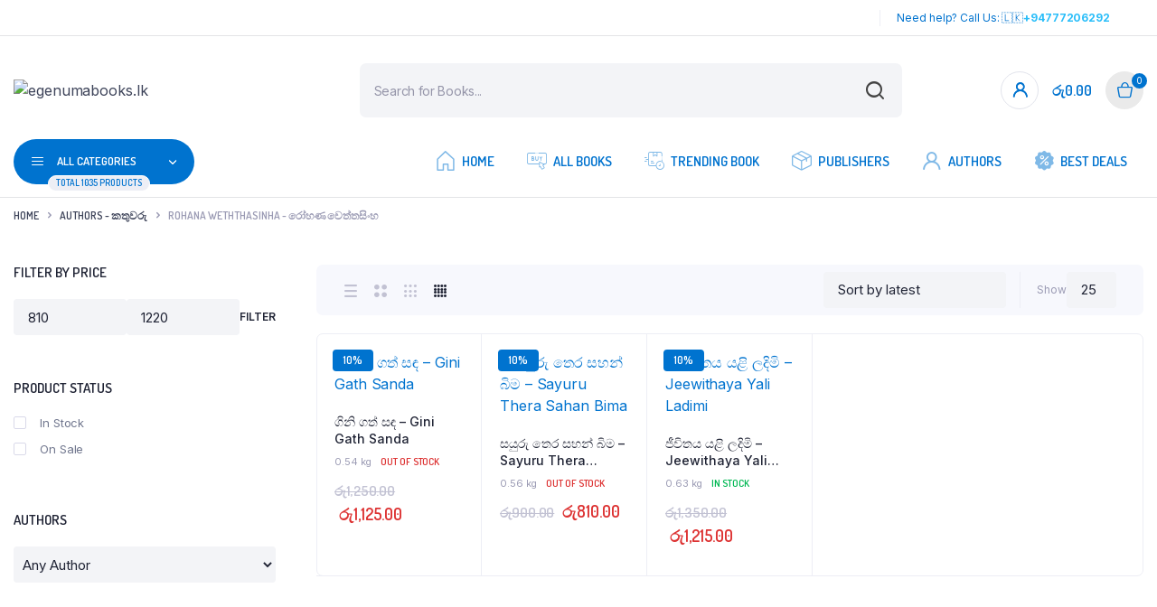

--- FILE ---
content_type: text/html; charset=UTF-8
request_url: https://egenumabooks.lk/books-category/book-authors/rohana-weththasinha-%E0%B6%BB%E0%B7%9D%E0%B7%84%E0%B6%AB-%E0%B7%80%E0%B7%99%E0%B6%AD%E0%B7%8A%E0%B6%AD%E0%B7%83%E0%B7%92%E0%B6%82%E0%B7%84/
body_size: 64963
content:
<!DOCTYPE html>
<html lang="en-US" prefix="og: https://ogp.me/ns#">
<head>
<meta name="viewport" content="width=device-width, initial-scale=1.0">
<meta charset="UTF-8">
<meta http-equiv="X-UA-Compatible" content="IE=edge">
<meta name="description" content="Rohana Weththasinha - රෝහණ වෙත්තසිංහ | - The Online Book Store"/>
<meta name="robots" content="follow, index, max-snippet:-1, max-video-preview:-1, max-image-preview:large"/>
<meta property="og:locale" content="en_US" />
<meta property="og:type" content="article" />
<meta property="og:title" content="Rohana Weththasinha - රෝහණ වෙත්තසිංහ | egenumabooks.lk" />
<meta property="og:description" content="Rohana Weththasinha - රෝහණ වෙත්තසිංහ | - The Online Book Store" />
<meta property="og:url" content="https://egenumabooks.lk/books-category/book-authors/rohana-weththasinha-%e0%b6%bb%e0%b7%9d%e0%b7%84%e0%b6%ab-%e0%b7%80%e0%b7%99%e0%b6%ad%e0%b7%8a%e0%b6%ad%e0%b7%83%e0%b7%92%e0%b6%82%e0%b7%84/" />
<meta property="og:site_name" content="egenumabooks.lk" />
<meta property="article:publisher" content="https://www.facebook.com/egenumabooks.lk" />
<meta property="og:image" content="https://egenumabooks.lk/wp-content/uploads/2023/12/012.png" />
<meta property="og:image:secure_url" content="https://egenumabooks.lk/wp-content/uploads/2023/12/012.png" />
<meta property="og:image:width" content="1200" />
<meta property="og:image:height" content="630" />
<meta property="og:image:type" content="image/png" />
<meta name="twitter:card" content="summary_large_image" />
<meta name="twitter:title" content="Rohana Weththasinha - රෝහණ වෙත්තසිංහ | egenumabooks.lk" />
<meta name="twitter:description" content="Rohana Weththasinha - රෝහණ වෙත්තසිංහ | - The Online Book Store" />
<meta name="twitter:image" content="https://egenumabooks.lk/wp-content/uploads/2023/12/012.png" />
<meta name="twitter:label1" content="Products" />
<meta name="twitter:data1" content="3" />
<meta name="generator" content="WordPress 6.9" />
<meta name="generator" content="Site Kit by Google 1.168.0" />
<meta name="google-adsense-platform-account" content="ca-host-pub-2644536267352236">
<meta name="google-adsense-platform-domain" content="sitekit.withgoogle.com">
<meta name="generator" content="Elementor 3.33.6; features: additional_custom_breakpoints; settings: css_print_method-external, google_font-enabled, font_display-auto">
<meta name="msapplication-TileImage" content="https://egenumabooks.lk/wp-content/uploads/2025/07/cropped-favi134-1-270x270.png" />



<script id="bv-lazyload-iframe" data-cfasync="false" bv-exclude="true">var __defProp=Object.defineProperty;var __name=(target,value)=>__defProp(target,"name",{value,configurable:!0});var bv_load_iframe_on_user_action=!0,bv_iframe_lazyload_events=["mousemove","click","keydown","wheel","touchmove","touchend"],bv_load_event_executed=!1,bv_user_action_performed=!1;window.addEventListener("load",()=>{bv_load_event_executed=!0,handle_lazyload_iframes()});for(const event of bv_iframe_lazyload_events)window.addEventListener(event,handle_lazyload_events,{once:!0});function handle_lazyload_events(){for(const event of bv_iframe_lazyload_events)window.removeEventListener(event,handle_lazyload_events);bv_user_action_performed=!0,handle_lazyload_iframes()}__name(handle_lazyload_events,"handle_lazyload_events");function set_iframe_element_src(iframe_element){let src_value=iframe_element.getAttribute("bv-data-src");src_value?(src_value.includes("autoplay=1")&&(src_value+="&mute=1"),iframe_element.setAttribute("src",src_value)):console.log("IFRAME_SRC_NOT_FOUND : "+entry)}__name(set_iframe_element_src,"set_iframe_element_src");function handle_lazyload_iframes(){if(!bv_load_iframe_on_user_action&&bv_load_event_executed||bv_load_iframe_on_user_action&&bv_user_action_performed&&bv_load_event_executed)if("IntersectionObserver"in window){let handleIframes2=function(entries){entries.map(entry2=>{entry2.isIntersecting&&(set_iframe_element_src(entry2.target),iframe_observer.unobserve(entry2.target))})};var handleIframes=handleIframes2;__name(handleIframes2,"handleIframes");const iframe_observer=new IntersectionObserver(handleIframes2);document.querySelectorAll(".bv-lazyload-iframe").forEach(iframe_element=>{iframe_observer.observe(iframe_element)})}else document.querySelectorAll(".bv-lazyload-iframe").forEach(iframe_element=>{set_iframe_element_src(iframe_element)})}__name(handle_lazyload_iframes,"handle_lazyload_iframes");
</script>

<script id="bv-lazyload-images" data-cfasync="false" bv-exclude="true">var __defProp=Object.defineProperty;var __name=(target,value)=>__defProp(target,"name",{value,configurable:!0});var bv_lazyload_event_listener="load",bv_lazyload_events=["mousemove","click","keydown","wheel","touchmove","touchend"],bv_use_srcset_attr=!1,bv_style_observer,img_observer,picture_lazy_observer;bv_lazyload_event_listener=="load"?window.addEventListener("load",event=>{handle_lazyload_images()}):bv_lazyload_event_listener=="readystatechange"&&document.addEventListener("readystatechange",event=>{document.readyState==="interactive"&&handle_lazyload_images()});function add_lazyload_image_event_listeners(handle_lazyload_images2){bv_lazyload_events.forEach(function(event){document.addEventListener(event,handle_lazyload_images2,!0)})}__name(add_lazyload_image_event_listeners,"add_lazyload_image_event_listeners");function remove_lazyload_image_event_listeners(){bv_lazyload_events.forEach(function(event){document.removeEventListener(event,handle_lazyload_images,!0)})}__name(remove_lazyload_image_event_listeners,"remove_lazyload_image_event_listeners");function bv_replace_lazyloaded_image_url(element2){let src_value=element2.getAttribute("bv-data-src"),srcset_value=element2.getAttribute("bv-data-srcset"),currentSrc=element2.getAttribute("src");currentSrc&&currentSrc.startsWith("data:image/svg+xml")&&(bv_use_srcset_attr&&srcset_value&&element2.setAttribute("srcset",srcset_value),src_value&&element2.setAttribute("src",src_value))}__name(bv_replace_lazyloaded_image_url,"bv_replace_lazyloaded_image_url");function bv_replace_inline_style_image_url(element2){let bv_style_attr=element2.getAttribute("bv-data-style");if(console.log(bv_style_attr),bv_style_attr){let currentStyles=element2.getAttribute("style")||"",newStyle=currentStyles+(currentStyles?";":"")+bv_style_attr;element2.setAttribute("style",newStyle)}else console.log("BV_STYLE_ATTRIBUTE_NOT_FOUND : "+entry)}__name(bv_replace_inline_style_image_url,"bv_replace_inline_style_image_url");function handleLazyloadImages(entries){entries.map(entry2=>{entry2.isIntersecting&&(bv_replace_lazyloaded_image_url(entry2.target),img_observer.unobserve(entry2.target))})}__name(handleLazyloadImages,"handleLazyloadImages");function handleOnscreenInlineStyleImages(entries){entries.map(entry2=>{entry2.isIntersecting&&(bv_replace_inline_style_image_url(entry2.target),bv_style_observer.unobserve(entry2.target))})}__name(handleOnscreenInlineStyleImages,"handleOnscreenInlineStyleImages");function handlePictureTags(entries){entries.map(entry2=>{entry2.isIntersecting&&(bv_replace_picture_tag_url(entry2.target),picture_lazy_observer.unobserve(entry2.target))})}__name(handlePictureTags,"handlePictureTags");function bv_replace_picture_tag_url(element2){const child_elements=element2.children;for(let i=0;i<child_elements.length;i++){let child_elem=child_elements[i],_srcset=child_elem.getAttribute("bv-data-srcset"),_src=child_elem.getAttribute("bv-data-src");_srcset&&child_elem.setAttribute("srcset",_srcset),_src&&child_elem.setAttribute("src",_src),bv_replace_picture_tag_url(child_elem)}}__name(bv_replace_picture_tag_url,"bv_replace_picture_tag_url"),"IntersectionObserver"in window&&(bv_style_observer=new IntersectionObserver(handleOnscreenInlineStyleImages),img_observer=new IntersectionObserver(handleLazyloadImages),picture_lazy_observer=new IntersectionObserver(handlePictureTags));function handle_lazyload_images(){"IntersectionObserver"in window?(document.querySelectorAll(".bv-lazyload-bg-style").forEach(target_element=>{bv_style_observer.observe(target_element)}),document.querySelectorAll(".bv-lazyload-tag-img").forEach(img_element=>{img_observer.observe(img_element)}),document.querySelectorAll(".bv-lazyload-picture").forEach(picture_element=>{picture_lazy_observer.observe(picture_element)})):(document.querySelectorAll(".bv-lazyload-bg-style").forEach(target_element=>{bv_replace_inline_style_image_url(target_element)}),document.querySelectorAll(".bv-lazyload-tag-img").forEach(target_element=>{bv_replace_lazyloaded_image_url(target_element)}),document.querySelectorAll(".bv-lazyload-picture").forEach(picture_element=>{bv_replace_picture_tag_url(element)}))}__name(handle_lazyload_images,"handle_lazyload_images");
</script>

<script id="bv-dl-scripts-list" data-cfasync="false" bv-exclude="true">
var scriptAttrs = [{"attrs":{"defer":true,"data-cfasync":false,"bv_inline_delayed":true,"type":"text\/javascript","async":false},"bv_unique_id":"6sWmwvjd6NdCTh2ttfOB","reference":0},{"attrs":{"type":"text\/javascript","src":"https:\/\/egenumabooks.lk\/wp-content\/uploads\/al_opt_content\/SCRIPT\/egenumabooks.lk\/.\/wp-includes\/js\/jquery\/694807165612b759e7c950d7\/694807165612b759e7c950d7-16cb9084c573484b0cbcd8b282b41204_jquery.min.js?ver=3.7.1","id":"jquery-core-js","defer":true,"data-cfasync":false,"async":false,"bv_inline_delayed":false},"bv_unique_id":"gFhraEtG8kbgwRXaaBNw","reference":1},{"attrs":{"type":"text\/javascript","src":"https:\/\/egenumabooks.lk\/wp-content\/uploads\/al_opt_content\/SCRIPT\/egenumabooks.lk\/.\/wp-includes\/js\/jquery\/694807165612b759e7c950d7\/694807165612b759e7c950d7-9ffeb32e2d9efbf8f70caabded242267_jquery-migrate.min.js?ver=3.4.1","id":"jquery-migrate-js","defer":true,"data-cfasync":false,"async":false,"bv_inline_delayed":false},"bv_unique_id":"owOyy84r2vByL93Z4PAw","reference":2},{"attrs":{"type":"text\/javascript","id":"xoo-aff-js-js-extra","defer":true,"data-cfasync":false,"bv_inline_delayed":true,"async":false},"bv_unique_id":"OJdALrokdF1PMr4hMedF","reference":3},{"attrs":{"type":"text\/javascript","src":"https:\/\/egenumabooks.lk\/wp-content\/uploads\/al_opt_content\/SCRIPT\/egenumabooks.lk\/.\/wp-content\/plugins\/easy-login-woocommerce\/xoo-form-fields-fw\/assets\/js\/694807165612b759e7c950d7\/694807165612b759e7c950d7-4d51049d58d5b75ba6ad55c88314a14f_xoo-aff-js.js?ver=2.1.0","id":"xoo-aff-js-js","defer":true,"data-wp-strategy":"defer","data-cfasync":false,"async":false,"bv_inline_delayed":false},"bv_unique_id":"dMTw4BhbW98C4Go3GYnz","reference":4},{"attrs":{"type":"text\/javascript","src":"https:\/\/egenumabooks.lk\/wp-content\/uploads\/al_opt_content\/SCRIPT\/egenumabooks.lk\/.\/wp-includes\/js\/694807165612b759e7c950d7\/694807165612b759e7c950d7-dadb3f410026822807858737cbc7b64c_underscore.min.js?ver=1.13.7","id":"underscore-js","defer":true,"data-cfasync":false,"async":false,"bv_inline_delayed":false},"bv_unique_id":"3v0trOtnidg9YiDejwM1","reference":5},{"attrs":{"type":"text\/javascript","id":"wp-util-js-extra","defer":true,"data-cfasync":false,"bv_inline_delayed":true,"async":false},"bv_unique_id":"fFzMoMvl9DI0Ogd2axUN","reference":6},{"attrs":{"type":"text\/javascript","src":"https:\/\/egenumabooks.lk\/wp-content\/uploads\/al_opt_content\/SCRIPT\/egenumabooks.lk\/.\/wp-includes\/js\/694807165612b759e7c950d7\/694807165612b759e7c950d7-19d386c9004e54941c1cc61d357efa5d_wp-util.min.js?ver=6.9","id":"wp-util-js","defer":true,"data-cfasync":false,"async":false,"bv_inline_delayed":false},"bv_unique_id":"14eJronRMYbSQ7GdBzRJ","reference":7},{"attrs":{"type":"text\/javascript","src":"https:\/\/egenumabooks.lk\/wp-content\/uploads\/al_opt_content\/SCRIPT\/egenumabooks.lk\/.\/wp-content\/plugins\/woocommerce\/assets\/js\/jquery-blockui\/694807165612b759e7c950d7\/694807165612b759e7c950d7-ef56117d1bb5cc41aa6bd127a49c7640_jquery.blockUI.min.js?ver=2.7.0-wc.10.4.2","id":"wc-jquery-blockui-js","data-wp-strategy":"defer","defer":true,"data-cfasync":false,"async":false,"bv_inline_delayed":false},"bv_unique_id":"hEDZcyuGCExytwhJWPEV","reference":8},{"attrs":{"type":"text\/javascript","id":"wc-add-to-cart-variation-js-extra","defer":true,"data-cfasync":false,"bv_inline_delayed":true,"async":false},"bv_unique_id":"7kKsFUjL8prL4L8va7vG","reference":9},{"attrs":{"defer":true,"data-cfasync":false,"async":false,"type":"text\/javascript","src":"https:\/\/egenumabooks.lk\/wp-content\/plugins\/woocommerce\/assets\/js\/frontend\/add-to-cart-variation.min.js?ver=10.4.3","id":"wc-add-to-cart-variation-js","data-wp-strategy":"defer","bv_inline_delayed":false},"bv_unique_id":"6GfiSKOVvfyHWFCX8UXs","reference":10},{"attrs":{"defer":true,"data-cfasync":false,"async":false,"type":"text\/javascript","id":"product-code-for-woocommerce-js-extra","bv_inline_delayed":true},"bv_unique_id":"TW8ArZ7brbKj7TcCMOJR","reference":11},{"attrs":{"defer":true,"data-cfasync":false,"async":false,"type":"text\/javascript","src":"https:\/\/egenumabooks.lk\/wp-content\/plugins\/product-code-for-woocommerce\/assets\/js\/editor.js?ver=1.5.7","id":"product-code-for-woocommerce-js","bv_inline_delayed":false},"bv_unique_id":"HTDZLqatYbL8SFJLjYbT","reference":12},{"attrs":{"type":"text\/javascript","id":"wc-add-to-cart-js-extra","defer":true,"data-cfasync":false,"bv_inline_delayed":true,"async":false},"bv_unique_id":"grAU6K0lSTpV2eBDGRjX","reference":13},{"attrs":{"type":"text\/javascript","src":"https:\/\/egenumabooks.lk\/wp-content\/uploads\/al_opt_content\/SCRIPT\/egenumabooks.lk\/.\/wp-content\/plugins\/woocommerce\/assets\/js\/frontend\/694807165612b759e7c950d7\/694807165612b759e7c950d7-d6843fa9b6dfd1cae807f2c375830d09_add-to-cart.min.js?ver=10.4.2","id":"wc-add-to-cart-js","defer":true,"data-wp-strategy":"defer","data-cfasync":false,"async":false,"bv_inline_delayed":false},"bv_unique_id":"t9NaWvYGxkxzXPORGg1Q","reference":14},{"attrs":{"type":"text\/javascript","src":"https:\/\/egenumabooks.lk\/wp-content\/uploads\/al_opt_content\/SCRIPT\/egenumabooks.lk\/.\/wp-content\/plugins\/woocommerce\/assets\/js\/js-cookie\/694807165612b759e7c950d7\/694807165612b759e7c950d7-691a1e43450e7cda541a3bd6f10fd5db_js.cookie.min.js?ver=2.1.4-wc.10.4.2","id":"wc-js-cookie-js","data-wp-strategy":"defer","defer":true,"data-cfasync":false,"async":false,"bv_inline_delayed":false},"bv_unique_id":"NUlyrarWZbynvuW6dqsi","reference":15},{"attrs":{"type":"text\/javascript","id":"woocommerce-js-extra","defer":true,"data-cfasync":false,"bv_inline_delayed":true,"async":false},"bv_unique_id":"XKckRpCNYVv3vdEQM4Zq","reference":16},{"attrs":{"type":"text\/javascript","src":"https:\/\/egenumabooks.lk\/wp-content\/uploads\/al_opt_content\/SCRIPT\/egenumabooks.lk\/.\/wp-content\/plugins\/woocommerce\/assets\/js\/frontend\/694807165612b759e7c950d7\/694807165612b759e7c950d7-abf4bb282c65836335fa88b6a680fb5c_woocommerce.min.js?ver=10.4.2","id":"woocommerce-js","defer":true,"data-wp-strategy":"defer","data-cfasync":false,"async":false,"bv_inline_delayed":false},"bv_unique_id":"x4P8xhI8qK3k0j7iWnhx","reference":17},{"attrs":{"type":"text\/javascript","src":"https:\/\/egenumabooks.lk\/wp-content\/uploads\/al_opt_content\/SCRIPT\/egenumabooks.lk\/.\/wp-content\/plugins\/bacola-core\/woocommerce-filter\/side-cart\/js\/694807165612b759e7c950d7\/694807165612b759e7c950d7-7501fdf51c7528a137da12645091c0b9_side-cart.js?ver=1.0","id":"klb-side-cart-js","defer":true,"data-cfasync":false,"async":false,"bv_inline_delayed":false},"bv_unique_id":"Og62Ql83x3BR4sZqbEUc","reference":18},{"attrs":{"type":"text\/javascript","id":"bacola-ajax-search-js-extra","defer":true,"data-cfasync":false,"bv_inline_delayed":true,"async":false},"bv_unique_id":"UdMvW22i3KplMflN8F3l","reference":19},{"attrs":{"type":"text\/javascript","src":"https:\/\/egenumabooks.lk\/wp-content\/uploads\/al_opt_content\/SCRIPT\/egenumabooks.lk\/.\/wp-content\/plugins\/bacola-core\/woocommerce-filter\/ajax-search\/js\/694807165612b759e7c950d7\/694807165612b759e7c950d7-53b1b16d34dc0c638570d3ed48574c4a_ajax-search.js?ver=1.0","id":"bacola-ajax-search-js","defer":true,"data-cfasync":false,"async":false,"bv_inline_delayed":false},"bv_unique_id":"5izGANvMqy5BAvih227K","reference":20},{"attrs":{"type":"text\/javascript","src":"https:\/\/egenumabooks.lk\/wp-content\/uploads\/al_opt_content\/SCRIPT\/egenumabooks.lk\/.\/wp-content\/themes\/bacola\/includes\/pjax\/js\/694807165612b759e7c950d7\/694807165612b759e7c950d7-3e344ab2f34b574264070a0c186d9783_helpers.js?ver=1.0","id":"pjax-helpers-js","defer":true,"data-cfasync":false,"async":false,"bv_inline_delayed":false},"bv_unique_id":"Cm2vO5M7wXjnYKK6sel4","reference":21},{"attrs":{"defer":true,"data-cfasync":false,"async":false,"type":"text\/javascript","src":"https:\/\/egenumabooks.lk\/wp-content\/themes\/bacola\/includes\/pjax\/js\/pjax.js?ver=1.0","id":"pjax-js","bv_inline_delayed":false},"bv_unique_id":"nRRXBhyoXYnD3d6jmSpU","reference":22},{"attrs":{"defer":true,"data-cfasync":false,"async":false,"type":"text\/javascript","src":"https:\/\/egenumabooks.lk\/wp-content\/themes\/bacola\/includes\/pjax\/js\/wc\/sortByWidget.js?ver=1.0","id":"bacola-sortByWidget-js","bv_inline_delayed":false},"bv_unique_id":"NQsjSRlMOamIEO9eLWpd","reference":23},{"attrs":{"defer":true,"data-cfasync":false,"async":false,"type":"text\/javascript","src":"https:\/\/egenumabooks.lk\/wp-content\/themes\/bacola\/includes\/pjax\/js\/wc\/perpage.js?ver=1.0","id":"bacola-perpage-js","bv_inline_delayed":false},"bv_unique_id":"XzTTuEcwJOLLHIxbhSTH","reference":24},{"attrs":{"defer":true,"data-cfasync":false,"async":false,"type":"text\/javascript","src":"https:\/\/egenumabooks.lk\/wp-content\/themes\/bacola\/includes\/pjax\/js\/wc\/woocommercePriceSlider.js?ver=1.0","id":"bacola-woocommercePriceSlider-js","bv_inline_delayed":false},"bv_unique_id":"HhpYH7bblnC52u5FDTTV","reference":25},{"attrs":{"type":"text\/javascript","src":"https:\/\/stats.wp.com\/s-202551.js","id":"woocommerce-analytics-js","defer":true,"data-wp-strategy":"defer","data-cfasync":false,"async":false,"bv_inline_delayed":false},"bv_unique_id":"YrsbzmxaPAIVBQn9ja4z","reference":26},{"attrs":{"type":"text\/javascript","src":"https:\/\/www.googletagmanager.com\/gtag\/js?id=G-T199HMQWK0","id":"google_gtagjs-js","defer":true,"data-cfasync":false,"async":false,"bv_inline_delayed":false},"bv_unique_id":"pCJMTXHddXdE08pVnUIS","reference":27},{"attrs":{"defer":true,"data-cfasync":false,"async":false,"type":"text\/javascript","id":"google_gtagjs-js-after","bv_inline_delayed":true},"bv_unique_id":"I5UqGZb33uI2d1PySqnY","reference":28},{"attrs":{"type":"text\/javascript","defer":true,"data-cfasync":false,"bv_inline_delayed":true,"async":false},"bv_unique_id":"oXDTfjA6qm9ngVjz2Mar","reference":29},{"attrs":{"src":"https:\/\/www.googletagmanager.com\/gtag\/js?id=AW-878615585","defer":true,"data-cfasync":false,"async":false,"bv_inline_delayed":false},"bv_unique_id":"deagzKUtTafn6WAij2Y1","reference":30},{"attrs":{"defer":true,"data-cfasync":false,"bv_inline_delayed":true,"type":"text\/javascript","async":false},"bv_unique_id":"9cyT6uGy90hXW6mLEKDn","reference":31},{"attrs":{"type":"text\/javascript","defer":true,"data-cfasync":false,"bv_inline_delayed":true,"async":false},"bv_unique_id":"AafpGjLR8SfrIZU3mTgG","reference":32},{"attrs":{"type":"text\/javascript","defer":true,"data-cfasync":false,"bv_inline_delayed":true,"async":false},"bv_unique_id":"CJEjwMfp3CDBp7Wu3xxx","reference":33},{"attrs":{"defer":true,"data-cfasync":false,"bv_inline_delayed":true,"type":"text\/javascript","async":false},"bv_unique_id":"8T7FtVn2h7aML43seWTl","reference":34},{"attrs":{"type":"text\/javascript","id":"google_gtagjs","src":"https:\/\/www.googletagmanager.com\/gtag\/js?id=G-L8FFMKKP3L","defer":true,"data-cfasync":false,"async":false,"bv_inline_delayed":false},"bv_unique_id":"YG3GgrDVCb8sJwKO2MX7","reference":35},{"attrs":{"type":"text\/javascript","id":"google_gtagjs-inline","defer":true,"data-cfasync":false,"bv_inline_delayed":true,"async":false},"bv_unique_id":"bVeWFbcBetfw0mM6SJ7N","reference":36},{"attrs":{"type":"text\/javascript","src":"https:\/\/pagead2.googlesyndication.com\/pagead\/js\/adsbygoogle.js?client=ca-pub-2229966175192067&host=ca-host-pub-2644536267352236","crossorigin":"anonymous","defer":true,"data-cfasync":false,"async":false,"bv_inline_delayed":false},"bv_unique_id":"TjibSGxNaASxtMhpe7No","reference":37},{"attrs":{"defer":true,"data-cfasync":false,"async":false,"type":"text\/javascript","bv_inline_delayed":true},"bv_unique_id":"inDVsY6bgVaFlQBJM9Go","reference":38},{"attrs":{"defer":true,"data-cfasync":false,"bv_inline_delayed":true,"type":"text\/javascript","async":false},"bv_unique_id":"437lXQtjrVJ8x1nMNtK9","reference":39},{"attrs":{"type":"text\/javascript","defer":true,"data-cfasync":false,"bv_inline_delayed":true,"async":false},"bv_unique_id":"StAxrhNCMBkdZ8Pm06nS","reference":40},{"attrs":{"type":"text\/javascript","id":"xoo-el-js-js-extra","defer":true,"data-cfasync":false,"bv_inline_delayed":true,"async":false},"bv_unique_id":"mjYCDN4WdUeRjfBwCjOf","reference":41},{"attrs":{"type":"text\/javascript","src":"https:\/\/egenumabooks.lk\/wp-content\/uploads\/al_opt_content\/SCRIPT\/egenumabooks.lk\/.\/wp-content\/plugins\/easy-login-woocommerce\/assets\/js\/694807165612b759e7c950d7\/694807165612b759e7c950d7-ba50ce27d6401023e1346961bb6f568b_xoo-el-js.js?ver=3.0.3","id":"xoo-el-js-js","defer":true,"data-cfasync":false,"async":false,"bv_inline_delayed":false},"bv_unique_id":"be8zrbT3n6KBePASCWQz","reference":42},{"attrs":{"type":"text\/javascript","src":"https:\/\/egenumabooks.lk\/wp-content\/uploads\/al_opt_content\/SCRIPT\/egenumabooks.lk\/.\/wp-includes\/js\/dist\/694807165612b759e7c950d7\/694807165612b759e7c950d7-90e932bd9e62583fc494c00498cfe7f5_hooks.min.js?ver=dd5603f07f9220ed27f1","id":"wp-hooks-js","defer":true,"data-cfasync":false,"async":false,"bv_inline_delayed":false},"bv_unique_id":"mJWbLnXW8HqQklU4fc5k","reference":43},{"attrs":{"type":"text\/javascript","src":"https:\/\/egenumabooks.lk\/wp-content\/uploads\/al_opt_content\/SCRIPT\/egenumabooks.lk\/.\/wp-includes\/js\/dist\/694807165612b759e7c950d7\/694807165612b759e7c950d7-3a5838d1182eb0b11f5a58bfe26e2529_i18n.min.js?ver=c26c3dc7bed366793375","id":"wp-i18n-js","defer":true,"data-cfasync":false,"async":false,"bv_inline_delayed":false},"bv_unique_id":"DGRhphwcY9qRcQ9YHseU","reference":44},{"attrs":{"type":"text\/javascript","id":"wp-i18n-js-after","defer":true,"data-cfasync":false,"bv_inline_delayed":true,"async":false},"bv_unique_id":"pU2YzEzD9KZVyn0LuvvU","reference":45},{"attrs":{"type":"text\/javascript","src":"https:\/\/egenumabooks.lk\/wp-content\/uploads\/al_opt_content\/SCRIPT\/egenumabooks.lk\/.\/wp-content\/plugins\/contact-form-7\/includes\/swv\/js\/694807165612b759e7c950d7\/694807165612b759e7c950d7-96e7dc3f0e8559e4a3f3ca40b17ab9c3_index.js?ver=6.1.4","id":"swv-js","defer":true,"data-cfasync":false,"async":false,"bv_inline_delayed":false},"bv_unique_id":"UBtbYBrhWyhyp7Mryxu1","reference":46},{"attrs":{"type":"text\/javascript","id":"contact-form-7-js-before","defer":true,"data-cfasync":false,"bv_inline_delayed":true,"async":false},"bv_unique_id":"5S0BIEKAxIQIzkP7kGmc","reference":47},{"attrs":{"type":"text\/javascript","src":"https:\/\/egenumabooks.lk\/wp-content\/uploads\/al_opt_content\/SCRIPT\/egenumabooks.lk\/.\/wp-content\/plugins\/contact-form-7\/includes\/js\/694807165612b759e7c950d7\/694807165612b759e7c950d7-2912c657d0592cc532dff73d0d2ce7bb_index.js?ver=6.1.4","id":"contact-form-7-js","defer":true,"data-cfasync":false,"async":false,"bv_inline_delayed":false},"bv_unique_id":"WVeKPj54AbBUC7Gmnfvp","reference":48},{"attrs":{"type":"text\/javascript","src":"https:\/\/egenumabooks.lk\/wp-content\/uploads\/al_opt_content\/SCRIPT\/egenumabooks.lk\/.\/wp-content\/plugins\/product-list-field-for-contact-form-7\/assets\/js\/694807165612b759e7c950d7\/694807165612b759e7c950d7-c6ad69735cfb2bc206c4b803f885906e_front.js?ver=1.0.0","id":"wplfcf7-front-js-js","defer":true,"data-cfasync":false,"async":false,"bv_inline_delayed":false},"bv_unique_id":"Q0DqqY7EoXGWWac29pna","reference":49},{"attrs":{"type":"text\/javascript","src":"https:\/\/egenumabooks.lk\/wp-content\/uploads\/al_opt_content\/SCRIPT\/egenumabooks.lk\/.\/wp-content\/plugins\/product-list-field-for-contact-form-7\/assets\/js\/694807165612b759e7c950d7\/694807165612b759e7c950d7-b8f26dd6733ccc6263cb273e8f821dab_select2.js?ver=1.0.0","id":"wplfcf7-select2-js-js","defer":true,"data-cfasync":false,"async":false,"bv_inline_delayed":false},"bv_unique_id":"ZkqxNWVHQtVMsEdQaTMv","reference":50},{"attrs":{"type":"text\/javascript","id":"hostinger-reach-subscription-block-view-js-extra","defer":true,"data-cfasync":false,"bv_inline_delayed":true,"async":false},"bv_unique_id":"V6RZoW6x3iOvWUz0VnTX","reference":51},{"attrs":{"type":"text\/javascript","src":"https:\/\/egenumabooks.lk\/wp-content\/uploads\/al_opt_content\/SCRIPT\/egenumabooks.lk\/.\/wp-content\/plugins\/hostinger-reach\/frontend\/dist\/blocks\/694807165612b759e7c950d7\/694807165612b759e7c950d7-dbd6a044cb3ae0199119cedd8462b422_subscription-view.js?ver=1766300846","id":"hostinger-reach-subscription-block-view-js","defer":true,"data-cfasync":false,"async":false,"bv_inline_delayed":false},"bv_unique_id":"upNNR5kFdrSrviidt5v2","reference":52},{"attrs":{"type":"text\/javascript","src":"https:\/\/egenumabooks.lk\/wp-content\/uploads\/al_opt_content\/SCRIPT\/egenumabooks.lk\/.\/wp-content\/plugins\/woo-order-on-whatsapp\/\/assets\/js\/694807165612b759e7c950d7\/694807165612b759e7c950d7-79fab7b8dc1d8809a37d875d5bd248f2_front-js.min.js?ver=2.4.1","id":"omw_script-js","defer":true,"data-cfasync":false,"async":false,"bv_inline_delayed":false},"bv_unique_id":"GNYPPzETzZ3ihNQ94VRY","reference":53},{"attrs":{"type":"text\/javascript","src":"https:\/\/egenumabooks.lk\/wp-content\/uploads\/al_opt_content\/SCRIPT\/egenumabooks.lk\/.\/wp-content\/plugins\/woo-smart-compare\/assets\/libs\/print\/694807165612b759e7c950d7\/694807165612b759e7c950d7-cea4fed5bf105e2b6f4ebaa51ae9a947_jQuery.print.js?ver=6.5.3","id":"print-js","defer":true,"data-cfasync":false,"async":false,"bv_inline_delayed":false},"bv_unique_id":"G6mIRd7dJg63K0L9aDpM","reference":54},{"attrs":{"type":"text\/javascript","src":"https:\/\/egenumabooks.lk\/wp-content\/uploads\/al_opt_content\/SCRIPT\/egenumabooks.lk\/.\/wp-content\/plugins\/woo-smart-compare\/assets\/libs\/table-head-fixer\/694807165612b759e7c950d7\/694807165612b759e7c950d7-5a8369c1283e92b4ca0a16ad19ffa10e_table-head-fixer.js?ver=6.5.3","id":"table-head-fixer-js","defer":true,"data-cfasync":false,"async":false,"bv_inline_delayed":false},"bv_unique_id":"aC9nGXhGaH7cYhslwDHx","reference":55},{"attrs":{"type":"text\/javascript","src":"https:\/\/egenumabooks.lk\/wp-content\/uploads\/al_opt_content\/SCRIPT\/egenumabooks.lk\/.\/wp-content\/plugins\/woo-smart-compare\/assets\/libs\/perfect-scrollbar\/js\/694807165612b759e7c950d7\/694807165612b759e7c950d7-87583eea85683b0972c2e0f6068615e8_perfect-scrollbar.jquery.min.js?ver=6.5.3","id":"perfect-scrollbar-js","defer":true,"data-cfasync":false,"async":false,"bv_inline_delayed":false},"bv_unique_id":"WYM4SjtcJqdG7pBBC46l","reference":56},{"attrs":{"type":"text\/javascript","src":"https:\/\/egenumabooks.lk\/wp-content\/uploads\/al_opt_content\/SCRIPT\/egenumabooks.lk\/.\/wp-includes\/js\/jquery\/ui\/694807165612b759e7c950d7\/694807165612b759e7c950d7-da215ae12b95b3aeeb2047667016c7f8_core.min.js?ver=1.13.3","id":"jquery-ui-core-js","defer":true,"data-cfasync":false,"async":false,"bv_inline_delayed":false},"bv_unique_id":"pra87Mx3IEW7gxl6OlNG","reference":57},{"attrs":{"type":"text\/javascript","src":"https:\/\/egenumabooks.lk\/wp-content\/uploads\/al_opt_content\/SCRIPT\/egenumabooks.lk\/.\/wp-includes\/js\/jquery\/ui\/694807165612b759e7c950d7\/694807165612b759e7c950d7-dd6a0d8d7b3e0afbbc0bbb417dcc387b_mouse.min.js?ver=1.13.3","id":"jquery-ui-mouse-js","defer":true,"data-cfasync":false,"async":false,"bv_inline_delayed":false},"bv_unique_id":"e4EoGi82i0PJedHLa84l","reference":58},{"attrs":{"type":"text\/javascript","src":"https:\/\/egenumabooks.lk\/wp-content\/uploads\/al_opt_content\/SCRIPT\/egenumabooks.lk\/.\/wp-includes\/js\/jquery\/ui\/694807165612b759e7c950d7\/694807165612b759e7c950d7-61c0dc9f1ab176adc9b6b25fa9db9e4e_sortable.min.js?ver=1.13.3","id":"jquery-ui-sortable-js","defer":true,"data-cfasync":false,"async":false,"bv_inline_delayed":false},"bv_unique_id":"LhcFvJoQh38Jaju0Qian","reference":59},{"attrs":{"type":"text\/javascript","id":"woosc-frontend-js-extra","defer":true,"data-cfasync":false,"bv_inline_delayed":true,"async":false},"bv_unique_id":"anH1VIRB3AHkKSCXIZAh","reference":60},{"attrs":{"type":"text\/javascript","src":"https:\/\/egenumabooks.lk\/wp-content\/uploads\/al_opt_content\/SCRIPT\/egenumabooks.lk\/.\/wp-content\/plugins\/woo-smart-compare\/assets\/js\/694807165612b759e7c950d7\/694807165612b759e7c950d7-d60cc4ae6708c1f171b1c84caf27dae0_frontend.js?ver=6.5.3","id":"woosc-frontend-js","defer":true,"data-cfasync":false,"async":false,"bv_inline_delayed":false},"bv_unique_id":"Y32FFlsFiDALskAXslIm","reference":61},{"attrs":{"type":"text\/javascript","id":"woosb-frontend-js-extra","defer":true,"data-cfasync":false,"bv_inline_delayed":true,"async":false},"bv_unique_id":"byrhbfjFwDFn8jwR37TO","reference":62},{"attrs":{"type":"text\/javascript","src":"https:\/\/egenumabooks.lk\/wp-content\/uploads\/al_opt_content\/SCRIPT\/egenumabooks.lk\/.\/wp-content\/plugins\/woo-product-bundle\/assets\/js\/694807165612b759e7c950d7\/694807165612b759e7c950d7-43ad566a91ab65d8bb16f6cf89752c0c_frontend.js?ver=8.4.2","id":"woosb-frontend-js","defer":true,"data-cfasync":false,"async":false,"bv_inline_delayed":false},"bv_unique_id":"HmK4Qc7Jfgx1ocuu8Pqm","reference":63},{"attrs":{"type":"text\/javascript","id":"wc-cart-fragments-js-extra","defer":true,"data-cfasync":false,"bv_inline_delayed":true,"async":false},"bv_unique_id":"foXCJNOVjmPfxGaJ5D9c","reference":64},{"attrs":{"type":"text\/javascript","src":"https:\/\/egenumabooks.lk\/wp-content\/uploads\/al_opt_content\/SCRIPT\/egenumabooks.lk\/.\/wp-content\/plugins\/woocommerce\/assets\/js\/frontend\/694807165612b759e7c950d7\/694807165612b759e7c950d7-ae52867db002b2f95a21b85b3b518a04_cart-fragments.min.js?ver=10.4.2","id":"wc-cart-fragments-js","data-wp-strategy":"defer","defer":true,"data-cfasync":false,"async":false,"bv_inline_delayed":false},"bv_unique_id":"vQpg1gJ9l9PafNg7nAft","reference":65},{"attrs":{"type":"text\/javascript","id":"tinvwl-js-extra","defer":true,"data-cfasync":false,"bv_inline_delayed":true,"async":false},"bv_unique_id":"kE2ZLkobklH7QGjQPXe3","reference":66},{"attrs":{"type":"text\/javascript","src":"https:\/\/egenumabooks.lk\/wp-content\/uploads\/al_opt_content\/SCRIPT\/egenumabooks.lk\/.\/wp-content\/plugins\/ti-woocommerce-wishlist\/assets\/js\/694807165612b759e7c950d7\/694807165612b759e7c950d7-dcc838428d0623f5f5e307731557c75b_public.min.js?ver=2.11.1","id":"tinvwl-js","defer":true,"data-cfasync":false,"async":false,"bv_inline_delayed":false},"bv_unique_id":"pyOM5HNaYp5bRtjYh7H8","reference":67},{"attrs":{"type":"text\/javascript","src":"https:\/\/egenumabooks.lk\/wp-content\/uploads\/al_opt_content\/SCRIPT\/egenumabooks.lk\/.\/wp-includes\/js\/694807165612b759e7c950d7\/694807165612b759e7c950d7-6823120876c9afc8929418c9a6f8e343_imagesloaded.min.js?ver=5.0.0","id":"imagesloaded-js","defer":true,"data-cfasync":false,"async":false,"bv_inline_delayed":false},"bv_unique_id":"LVeGF2nVYyuU4cKbxPnh","reference":68},{"attrs":{"type":"text\/javascript","src":"https:\/\/egenumabooks.lk\/wp-content\/uploads\/al_opt_content\/SCRIPT\/egenumabooks.lk\/.\/wp-content\/themes\/bacola\/assets\/js\/694807165612b759e7c950d7\/694807165612b759e7c950d7-f81d0a1705048649befc8b595e455a94_bootstrap.bundle.min.js?ver=1.5.1","id":"bootstrap-bundle-js","defer":true,"data-cfasync":false,"async":false,"bv_inline_delayed":false},"bv_unique_id":"Sk56aR8gU1frJmBJuKv9","reference":69},{"attrs":{"type":"text\/javascript","src":"https:\/\/egenumabooks.lk\/wp-content\/uploads\/al_opt_content\/SCRIPT\/egenumabooks.lk\/.\/wp-content\/themes\/bacola\/assets\/js\/694807165612b759e7c950d7\/694807165612b759e7c950d7-fcd7500d8e13d2b2aae5d3956dc3e21d_select2.full.min.js?ver=1.5.1","id":"select2-full-js","defer":true,"data-cfasync":false,"async":false,"bv_inline_delayed":false},"bv_unique_id":"hBSCqcigkNnbBWTFSyv5","reference":70},{"attrs":{"type":"text\/javascript","src":"https:\/\/egenumabooks.lk\/wp-content\/uploads\/al_opt_content\/SCRIPT\/egenumabooks.lk\/.\/wp-content\/themes\/bacola\/assets\/js\/vendor\/694807165612b759e7c950d7\/694807165612b759e7c950d7-63f2179cf54463386af82534731826cf_gsap.min.js?ver=1.5.1","id":"gsap-js","defer":true,"data-cfasync":false,"async":false,"bv_inline_delayed":false},"bv_unique_id":"c1OCLWZUX559VKq28Bgz","reference":71},{"attrs":{"type":"text\/javascript","src":"https:\/\/egenumabooks.lk\/wp-content\/uploads\/al_opt_content\/SCRIPT\/egenumabooks.lk\/.\/wp-content\/themes\/bacola\/assets\/js\/vendor\/694807165612b759e7c950d7\/694807165612b759e7c950d7-ba6cf724c8bb1cf5b084e79ff230626e_jquery.magnific-popup.min.js?ver=1.5.1","id":"jquery-magnific-popup-js","defer":true,"data-cfasync":false,"async":false,"bv_inline_delayed":false},"bv_unique_id":"hcvuCov1HkdGbYrlVn8O","reference":72},{"attrs":{"type":"text\/javascript","src":"https:\/\/egenumabooks.lk\/wp-content\/uploads\/al_opt_content\/SCRIPT\/egenumabooks.lk\/.\/wp-content\/themes\/bacola\/assets\/js\/vendor\/694807165612b759e7c950d7\/694807165612b759e7c950d7-3bc0a2863b61fd54f48af56825bce15a_perfect-scrollbar.min.js?ver=1.5.1","id":"perfect-scrolllbar-js","defer":true,"data-cfasync":false,"async":false,"bv_inline_delayed":false},"bv_unique_id":"bHmdhYdISJbo5pQppGJf","reference":73},{"attrs":{"type":"text\/javascript","src":"https:\/\/egenumabooks.lk\/wp-content\/uploads\/al_opt_content\/SCRIPT\/egenumabooks.lk\/.\/wp-content\/themes\/bacola\/assets\/js\/vendor\/694807165612b759e7c950d7\/694807165612b759e7c950d7-d5a61c749e44e47159af8a6579dda121_slick.min.js?ver=1.5.1","id":"slick-js","defer":true,"data-cfasync":false,"async":false,"bv_inline_delayed":false},"bv_unique_id":"v59Ctwg7VljSEpxl8D4V","reference":74},{"attrs":{"type":"text\/javascript","src":"https:\/\/egenumabooks.lk\/wp-content\/uploads\/al_opt_content\/SCRIPT\/egenumabooks.lk\/.\/wp-content\/themes\/bacola\/assets\/js\/custom\/694807165612b759e7c950d7\/694807165612b759e7c950d7-0925d971d30549b9ec09050f52e214de_sidebarfilter.js?ver=1.5.1","id":"bacola-sidebarfilter-js","defer":true,"data-cfasync":false,"async":false,"bv_inline_delayed":false},"bv_unique_id":"OeYsgHWT8q0Ouv0V4NP6","reference":75},{"attrs":{"type":"text\/javascript","src":"https:\/\/egenumabooks.lk\/wp-content\/uploads\/al_opt_content\/SCRIPT\/egenumabooks.lk\/.\/wp-content\/themes\/bacola\/assets\/js\/custom\/694807165612b759e7c950d7\/694807165612b759e7c950d7-bf415195f606a5eeefb2b29307a88dd1_productSorting.js?ver=1.5.1","id":"bacola-productsorting-js","defer":true,"data-cfasync":false,"async":false,"bv_inline_delayed":false},"bv_unique_id":"sK9MCJcOaDHQTA2TOHJ4","reference":76},{"attrs":{"type":"text\/javascript","src":"https:\/\/egenumabooks.lk\/wp-content\/uploads\/al_opt_content\/SCRIPT\/egenumabooks.lk\/.\/wp-content\/themes\/bacola\/assets\/js\/custom\/694807165612b759e7c950d7\/694807165612b759e7c950d7-09517fb205fa145b625a884cfd8fd559_productHover.js?ver=1.5.1","id":"bacola-producthover-js","defer":true,"data-cfasync":false,"async":false,"bv_inline_delayed":false},"bv_unique_id":"fAJixBvr5zdmt02HPKwn","reference":77},{"attrs":{"type":"text\/javascript","src":"https:\/\/egenumabooks.lk\/wp-content\/uploads\/al_opt_content\/SCRIPT\/egenumabooks.lk\/.\/wp-content\/themes\/bacola\/assets\/js\/custom\/694807165612b759e7c950d7\/694807165612b759e7c950d7-0ff7a89a8b954a3e94ec37b80137d744_cartquantity.js?ver=1.5.1","id":"bacola-cartquantity-js","defer":true,"data-cfasync":false,"async":false,"bv_inline_delayed":false},"bv_unique_id":"ktAKEIP48je5M1skxySK","reference":78},{"attrs":{"type":"text\/javascript","src":"https:\/\/egenumabooks.lk\/wp-content\/uploads\/al_opt_content\/SCRIPT\/egenumabooks.lk\/.\/wp-content\/themes\/bacola\/assets\/js\/custom\/694807165612b759e7c950d7\/694807165612b759e7c950d7-9ef6733cd9d14ef2d6e72d1793c4d815_sitescroll.js?ver=1.5.1","id":"bacola-sitescroll-js","defer":true,"data-cfasync":false,"async":false,"bv_inline_delayed":false},"bv_unique_id":"sypoDv7TNvFzhSMvzPtk","reference":79},{"attrs":{"type":"text\/javascript","src":"https:\/\/egenumabooks.lk\/wp-content\/uploads\/al_opt_content\/SCRIPT\/egenumabooks.lk\/.\/wp-content\/themes\/bacola\/assets\/js\/694807165612b759e7c950d7\/694807165612b759e7c950d7-085a26a238c68865cde27b938ac69101_bundle.js?ver=1.5.1","id":"bacola-bundle-js","defer":true,"data-cfasync":false,"async":false,"bv_inline_delayed":false},"bv_unique_id":"NZBm6v7KNitPcrqsO0Sj","reference":80},{"attrs":{"type":"text\/javascript","id":"bacola-quick-ajax-js-extra","defer":true,"data-cfasync":false,"bv_inline_delayed":true,"async":false},"bv_unique_id":"gTxj4P0aZjsQqCIUwxhm","reference":81},{"attrs":{"type":"text\/javascript","src":"https:\/\/egenumabooks.lk\/wp-content\/uploads\/al_opt_content\/SCRIPT\/egenumabooks.lk\/.\/wp-content\/themes\/bacola\/assets\/js\/custom\/694807165612b759e7c950d7\/694807165612b759e7c950d7-83fbfb2720b2a6af257165a6b03ac399_quick_ajax.js?ver=1.0.0","id":"bacola-quick-ajax-js","defer":true,"data-cfasync":false,"async":false,"bv_inline_delayed":false},"bv_unique_id":"Bj2MFw8buCYuLdcwVILh","reference":82},{"attrs":{"type":"text\/javascript","id":"bacola-quantity_button-js-extra","defer":true,"data-cfasync":false,"bv_inline_delayed":true,"async":false},"bv_unique_id":"Mhm0fW239HnF2HCnTNnL","reference":83},{"attrs":{"type":"text\/javascript","src":"https:\/\/egenumabooks.lk\/wp-content\/uploads\/al_opt_content\/SCRIPT\/egenumabooks.lk\/.\/wp-content\/themes\/bacola\/assets\/js\/custom\/694807165612b759e7c950d7\/694807165612b759e7c950d7-7673bf09baa0edc1741077e6ec1aa5eb_quantity_button.js?ver=1.0.0","id":"bacola-quantity_button-js","defer":true,"data-cfasync":false,"async":false,"bv_inline_delayed":false},"bv_unique_id":"puzvNui6dYy9p0y29sE4","reference":84},{"attrs":{"type":"text\/javascript","src":"https:\/\/egenumabooks.lk\/wp-content\/uploads\/al_opt_content\/SCRIPT\/egenumabooks.lk\/.\/wp-content\/themes\/bacola\/assets\/js\/custom\/694807165612b759e7c950d7\/694807165612b759e7c950d7-04831d0209b06837d8bf7b5184e71fd0_variationform.js?ver=1.0.0","id":"clotya-variationform-js","defer":true,"data-cfasync":false,"async":false,"bv_inline_delayed":false},"bv_unique_id":"l2DTsKY78NrIHGWBK4Km","reference":85},{"attrs":{"defer":true,"data-cfasync":false,"async":false,"type":"text\/javascript","id":"bacola-AjaxFilter-js-extra","bv_inline_delayed":true},"bv_unique_id":"CkAeB8j0TaH4HZAZMTs0","reference":86},{"attrs":{"defer":true,"data-cfasync":false,"async":false,"type":"text\/javascript","src":"https:\/\/egenumabooks.lk\/wp-content\/themes\/bacola\/includes\/pjax\/js\/AjaxFilter.js?ver=1.0","id":"bacola-AjaxFilter-js","bv_inline_delayed":false},"bv_unique_id":"RfgXL6Pfuzs96uDjq4Y8","reference":87},{"attrs":{"type":"text\/javascript","src":"https:\/\/egenumabooks.lk\/wp-content\/uploads\/al_opt_content\/SCRIPT\/egenumabooks.lk\/.\/wp-includes\/js\/dist\/vendor\/694807165612b759e7c950d7\/694807165612b759e7c950d7-291fa442589607e5f12eed1f9d250511_wp-polyfill.min.js?ver=3.15.0","id":"wp-polyfill-js","defer":true,"data-cfasync":false,"async":false,"bv_inline_delayed":false},"bv_unique_id":"3znlxFRJ0W1lSwldIwR1","reference":88},{"attrs":{"type":"text\/javascript","src":"https:\/\/egenumabooks.lk\/wp-content\/uploads\/al_opt_content\/SCRIPT\/egenumabooks.lk\/.\/wp-content\/plugins\/jetpack\/jetpack_vendor\/automattic\/woocommerce-analytics\/build\/694807165612b759e7c950d7\/694807165612b759e7c950d7-fae85cc148841759658ff42a01e24fe3_woocommerce-analytics-client.js?minify=false&ver=75adc3c1e2933e2c8c6a","id":"woocommerce-analytics-client-js","defer":true,"data-wp-strategy":"defer","data-cfasync":false,"async":false,"bv_inline_delayed":false},"bv_unique_id":"gt9Bz3AkwBQNwCVEClcq","reference":89},{"attrs":{"type":"text\/javascript","src":"https:\/\/egenumabooks.lk\/wp-content\/uploads\/al_opt_content\/SCRIPT\/egenumabooks.lk\/.\/wp-content\/plugins\/woocommerce\/assets\/js\/sourcebuster\/694807165612b759e7c950d7\/694807165612b759e7c950d7-fc06080ebf979384eaf92a5f1cd7a50b_sourcebuster.min.js?ver=10.4.2","id":"sourcebuster-js-js","defer":true,"data-cfasync":false,"async":false,"bv_inline_delayed":false},"bv_unique_id":"0CuAjkhltlCYudUPJVLD","reference":90},{"attrs":{"type":"text\/javascript","id":"wc-order-attribution-js-extra","defer":true,"data-cfasync":false,"bv_inline_delayed":true,"async":false},"bv_unique_id":"gXyE5boKUlWYdBsIPj6f","reference":91},{"attrs":{"type":"text\/javascript","src":"https:\/\/egenumabooks.lk\/wp-content\/uploads\/al_opt_content\/SCRIPT\/egenumabooks.lk\/.\/wp-content\/plugins\/woocommerce\/assets\/js\/frontend\/694807165612b759e7c950d7\/694807165612b759e7c950d7-d834f2ad78a2268d6497e08749df5e1a_order-attribution.min.js?ver=10.4.2","id":"wc-order-attribution-js","defer":true,"data-cfasync":false,"async":false,"bv_inline_delayed":false},"bv_unique_id":"pKYEIP5gavfQEZAyHnqU","reference":92},{"attrs":{"type":"text\/javascript","src":"https:\/\/capi-automation.s3.us-east-2.amazonaws.com\/public\/client_js\/capiParamBuilder\/clientParamBuilder.bundle.js","id":"facebook-capi-param-builder-js","defer":true,"data-cfasync":false,"async":false,"bv_inline_delayed":false},"bv_unique_id":"pHAto2SAXHz4hqZj6yyw","reference":93},{"attrs":{"type":"text\/javascript","id":"facebook-capi-param-builder-js-after","defer":true,"data-cfasync":false,"bv_inline_delayed":true,"async":false},"bv_unique_id":"S81ua2gp1SIv4sn8NBK0","reference":94},{"attrs":{"type":"text\/javascript","id":"boxzilla-js-extra","defer":true,"data-cfasync":false,"bv_inline_delayed":true,"async":false},"bv_unique_id":"XjQWqD9mwP0xzTaskJCe","reference":95},{"attrs":{"type":"text\/javascript","src":"https:\/\/egenumabooks.lk\/wp-content\/uploads\/al_opt_content\/SCRIPT\/egenumabooks.lk\/.\/wp-content\/plugins\/boxzilla\/assets\/js\/694807165612b759e7c950d7\/694807165612b759e7c950d7-2d7a7215832b6ce73656f273708e5faf_script.js?ver=3.4.5","id":"boxzilla-js","defer":true,"data-wp-strategy":"defer","data-cfasync":false,"async":false,"bv_inline_delayed":false},"bv_unique_id":"K4iSixFGp2svnjtWw8p2","reference":96},{"attrs":{"defer":true,"data-cfasync":false,"async":false,"type":"text\/javascript","id":"jetpack-stats-js-before","bv_inline_delayed":true},"bv_unique_id":"dPYrrvv96Pp6c5fgdHOB","reference":97},{"attrs":{"type":"text\/javascript","src":"https:\/\/stats.wp.com\/e-202551.js","id":"jetpack-stats-js","defer":true,"data-wp-strategy":"defer","data-cfasync":false,"async":false,"bv_inline_delayed":false},"bv_unique_id":"Ss4WquXgeUQBEFIjyPqz","reference":98},{"attrs":{"type":"text\/javascript","src":"https:\/\/egenumabooks.lk\/wp-content\/uploads\/al_opt_content\/SCRIPT\/egenumabooks.lk\/.\/wp-content\/plugins\/back-in-stock-notifier-for-woocommerce\/assets\/js\/694807165612b759e7c950d7\/694807165612b759e7c950d7-4a69b0179c0de2b1be65716075bc4396_intlTelInputWithUtils.min.js?ver=6.2.4","id":"cwginstock_phone_js-js","defer":true,"data-cfasync":false,"async":false,"bv_inline_delayed":false},"bv_unique_id":"gwXmbicJDCQSqA3r5Gy1","reference":99},{"attrs":{"type":"text\/javascript","id":"cwginstock_js-js-extra","defer":true,"data-cfasync":false,"bv_inline_delayed":true,"async":false},"bv_unique_id":"R12qQcXn9soBIDzj43mh","reference":100},{"attrs":{"type":"text\/javascript","src":"https:\/\/egenumabooks.lk\/wp-content\/uploads\/al_opt_content\/SCRIPT\/egenumabooks.lk\/.\/wp-content\/plugins\/back-in-stock-notifier-for-woocommerce\/assets\/js\/694807165612b759e7c950d7\/694807165612b759e7c950d7-a347558066c74684b777e06b530089c1_frontend-dev.min.js?ver=6.2.4","id":"cwginstock_js-js","defer":true,"data-cfasync":false,"async":false,"bv_inline_delayed":false},"bv_unique_id":"X3qX10lV1BF2yyZINdzd","reference":101},{"attrs":{"type":"text\/javascript","src":"https:\/\/egenumabooks.lk\/wp-content\/uploads\/al_opt_content\/SCRIPT\/egenumabooks.lk\/.\/wp-content\/plugins\/back-in-stock-notifier-for-woocommerce\/assets\/js\/694807165612b759e7c950d7\/694807165612b759e7c950d7-3909a0e342c56fd61ae3ea7ab128fd25_sweetalert2.min.js?ver=6.2.4","id":"sweetalert2-js","defer":true,"data-cfasync":false,"async":false,"bv_inline_delayed":false},"bv_unique_id":"hJhYczAffM2upR2fVUTk","reference":102},{"attrs":{"type":"text\/javascript","src":"https:\/\/egenumabooks.lk\/wp-content\/uploads\/al_opt_content\/SCRIPT\/egenumabooks.lk\/.\/wp-content\/plugins\/back-in-stock-notifier-for-woocommerce\/assets\/js\/694807165612b759e7c950d7\/694807165612b759e7c950d7-7d79e3887d8805758492f356bb3210ff_cwg-popup.min.js?ver=6.2.4","id":"cwginstock_popup-js","defer":true,"data-cfasync":false,"async":false,"bv_inline_delayed":false},"bv_unique_id":"yginkegTvX0N8Y5k5L18","reference":103},{"attrs":{"type":"text\/javascript","id":"jquery-dgwt-wcas-js-extra","defer":true,"data-cfasync":false,"bv_inline_delayed":true,"async":false},"bv_unique_id":"S93OvVQC7GZkSF29A9rL","reference":104},{"attrs":{"type":"text\/javascript","src":"https:\/\/egenumabooks.lk\/wp-content\/uploads\/al_opt_content\/SCRIPT\/egenumabooks.lk\/.\/wp-content\/plugins\/ajax-search-for-woocommerce\/assets\/js\/694807165612b759e7c950d7\/694807165612b759e7c950d7-c1b5b330a286d28823a9e267a098c6c5_search.min.js?ver=1.32.1","id":"jquery-dgwt-wcas-js","defer":true,"data-cfasync":false,"async":false,"bv_inline_delayed":false},"bv_unique_id":"QWLZSWVTPYsxOoCz7aRK","reference":105},{"attrs":{"defer":true,"data-cfasync":false,"async":false,"type":"text\/javascript","src":"https:\/\/egenumabooks.lk\/wp-includes\/js\/jquery\/ui\/slider.min.js?ver=1.13.3","id":"jquery-ui-slider-js","bv_inline_delayed":false},"bv_unique_id":"PFz2vnqWyVuk59GFceMt","reference":106},{"attrs":{"defer":true,"data-cfasync":false,"async":false,"type":"text\/javascript","src":"https:\/\/egenumabooks.lk\/wp-content\/plugins\/woocommerce\/assets\/js\/jquery-ui-touch-punch\/jquery-ui-touch-punch.min.js?ver=10.4.3","id":"wc-jquery-ui-touchpunch-js","bv_inline_delayed":false},"bv_unique_id":"6qssqIrG7nopawWiu0TV","reference":107},{"attrs":{"defer":true,"data-cfasync":false,"async":false,"type":"text\/javascript","src":"https:\/\/egenumabooks.lk\/wp-content\/plugins\/woocommerce\/assets\/js\/accounting\/accounting.min.js?ver=0.4.2","id":"wc-accounting-js","bv_inline_delayed":false},"bv_unique_id":"iDNHhJba4RUI1tqnEggn","reference":108},{"attrs":{"defer":true,"data-cfasync":false,"async":false,"type":"text\/javascript","id":"wc-price-slider-js-extra","bv_inline_delayed":true},"bv_unique_id":"L3dB52nrlaAI77FIuHSi","reference":109},{"attrs":{"defer":true,"data-cfasync":false,"async":false,"type":"text\/javascript","src":"https:\/\/egenumabooks.lk\/wp-content\/plugins\/woocommerce\/assets\/js\/frontend\/price-slider.min.js?ver=10.4.3","id":"wc-price-slider-js","bv_inline_delayed":false},"bv_unique_id":"6YMure9P3Ft3izYrKo8h","reference":110},{"attrs":{"defer":true,"data-cfasync":false,"async":false,"type":"text\/javascript","src":"https:\/\/egenumabooks.lk\/wp-content\/plugins\/woocommerce\/assets\/js\/selectWoo\/selectWoo.full.min.js?ver=1.0.9-wc.10.4.3","id":"selectWoo-js","data-wp-strategy":"defer","bv_inline_delayed":false},"bv_unique_id":"dwCRV0mCZO5i3loBCHlb","reference":111},{"attrs":{"defer":true,"data-cfasync":false,"async":false,"type":"text\/javascript","id":"wc-widget-dropdown-layered-nav-authors-js-after","bv_inline_delayed":true},"bv_unique_id":"OaLpaMiPHq4FBlr0WeCF","reference":112},{"attrs":{"type":"module","defer":true,"data-cfasync":false,"bv_inline_delayed":true,"async":false},"bv_unique_id":"uihDazSoIRZkA2owHUt6","reference":113},{"attrs":{"defer":true,"data-cfasync":false,"async":false,"type":"text\/javascript","bv_inline_delayed":true},"bv_unique_id":"805LBhVMmEbtkE30zAif","reference":114},{"attrs":{"defer":true,"data-cfasync":false,"async":false,"type":"text\/javascript","bv_inline_delayed":true},"bv_unique_id":"M3tqntzPIe4dj1mIwiHI","reference":115},{"attrs":{"src":"data:text\/javascript;base64, [base64]","id":"bv-trigger-listener","type":"text\/javascript","defer":true,"async":false},"bv_unique_id":"d6fe9c24159ed4a27d224d91c70f8fdc","reference":100000000}];
</script>
<script id="bv-web-worker" type="javascript/worker" data-cfasync="false" bv-exclude="true">var __defProp=Object.defineProperty;var __name=(target,value)=>__defProp(target,"name",{value,configurable:!0});self.onmessage=function(e){var counter=e.data.fetch_urls.length;e.data.fetch_urls.forEach(function(fetch_url){loadUrl(fetch_url,function(){console.log("DONE: "+fetch_url),counter=counter-1,counter===0&&self.postMessage({status:"SUCCESS"})})})};async function loadUrl(fetch_url,callback){try{var request=new Request(fetch_url,{mode:"no-cors",redirect:"follow"});await fetch(request),callback()}catch(fetchError){console.log("Fetch Error loading URL:",fetchError);try{var xhr=new XMLHttpRequest;xhr.onerror=callback,xhr.onload=callback,xhr.responseType="blob",xhr.open("GET",fetch_url,!0),xhr.send()}catch(xhrError){console.log("XHR Error loading URL:",xhrError),callback()}}}__name(loadUrl,"loadUrl");
</script>
<script id="bv-web-worker-handler" data-cfasync="false" bv-exclude="true">var __defProp=Object.defineProperty;var __name=(target,value)=>__defProp(target,"name",{value,configurable:!0});if(typeof scriptAttrs<"u"&&Array.isArray(scriptAttrs)&&scriptAttrs.length>0){const lastElement=scriptAttrs[scriptAttrs.length-1];if(lastElement.attrs&&lastElement.attrs.id==="bv-trigger-listener"){var bv_custom_ready_state_value="loading";Object.defineProperty(document,"readyState",{get:__name(function(){return bv_custom_ready_state_value},"get"),set:__name(function(){},"set")})}}if(typeof scriptAttrs>"u"||!Array.isArray(scriptAttrs))var scriptAttrs=[];if(typeof linkStyleAttrs>"u"||!Array.isArray(linkStyleAttrs))var linkStyleAttrs=[];function isMobileDevice(){return window.innerWidth<=500}__name(isMobileDevice,"isMobileDevice");var js_dom_loaded=!1;document.addEventListener("DOMContentLoaded",()=>{js_dom_loaded=!0});const EVENTS=["mousemove","click","keydown","wheel","touchmove","touchend"];var scriptUrls=[],styleUrls=[],bvEventCalled=!1,workerFinished=!1,functionExec=!1,scriptsInjected=!1,stylesInjected=!1,bv_load_event_fired=!1,autoInjectTimerStarted=!1;const BV_AUTO_INJECT_ENABLED=!0,BV_DESKTOP_AUTO_INJECT_DELAY=1e3,BV_MOBILE_AUTO_INJECT_DELAY=4e3,BV_WORKER_TIMEOUT_DURATION=3e3;scriptAttrs.forEach((scriptAttr,index)=>{scriptAttr.attrs.src&&!scriptAttr.attrs.src.includes("data:text/javascript")&&(scriptUrls[index]=scriptAttr.attrs.src)}),linkStyleAttrs.forEach((linkAttr,index)=>{styleUrls[index]=linkAttr.attrs.href});var fetchUrls=scriptUrls.concat(styleUrls);function addEventListeners(bvEventHandler2){EVENTS.forEach(function(event){document.addEventListener(event,bvEventFired,!0),document.addEventListener(event,bvEventHandler2,!0)})}__name(addEventListeners,"addEventListeners");function removeEventListeners(){EVENTS.forEach(function(event){document.removeEventListener(event,bvEventHandler,!0)})}__name(removeEventListeners,"removeEventListeners");function bvEventFired(){bvEventCalled||(bvEventCalled=!0,workerFinished=!0)}__name(bvEventFired,"bvEventFired");function bvGetElement(attributes,element){Object.keys(attributes).forEach(function(attr){attr==="async"?element.async=attributes[attr]:attr==="innerHTML"?element.innerHTML=atob(attributes[attr]):element.setAttribute(attr,attributes[attr])})}__name(bvGetElement,"bvGetElement");function bvAddElement(attr,element){var attributes=attr.attrs;if(attributes.bv_inline_delayed){let bvScriptId=attr.bv_unique_id,bvScriptElement=document.querySelector("[bv_unique_id='"+bvScriptId+"']");bvScriptElement?(!attributes.innerHTML&&!attributes.src&&bvScriptElement.textContent.trim()!==""&&(attributes.src="data:text/javascript;base64, "+btoa(unescape(encodeURIComponent(bvScriptElement.textContent)))),bvGetElement(attributes,element),bvScriptElement.after(element)):console.log(`Script not found for ${bvScriptId}`)}else{bvGetElement(attributes,element);var templateId=attr.bv_unique_id,targetElement=document.querySelector("[id='"+templateId+"']");targetElement&&targetElement.after(element)}}__name(bvAddElement,"bvAddElement");function injectStyles(){if(stylesInjected){console.log("Styles already injected, skipping");return}stylesInjected=!0,document.querySelectorAll('style[type="bv_inline_delayed_css"], template[id]').forEach(element=>{if(element.tagName.toLowerCase()==="style"){var new_style=document.createElement("style");new_style.type="text/css",new_style.textContent=element.textContent,element.after(new_style),new_style.parentNode?element.remove():console.log("PARENT NODE NOT FOUND")}else if(element.tagName.toLowerCase()==="template"){var templateId=element.id,linkStyleAttr=linkStyleAttrs.find(attr=>attr.bv_unique_id===templateId);if(linkStyleAttr){var link=document.createElement("link");bvAddElement(linkStyleAttr,link),element.parentNode&&element.parentNode.replaceChild(link,element),console.log("EXTERNAL STYLE ADDED")}else console.log(`No linkStyleAttr found for template ID ${templateId}`)}}),linkStyleAttrs.forEach((linkStyleAttr,index)=>{console.log("STYLE ADDED");var element=document.createElement("link");bvAddElement(linkStyleAttr,element)})}__name(injectStyles,"injectStyles");function injectScripts(){if(scriptsInjected){console.log("Scripts already injected, skipping");return}scriptsInjected=!0;let last_script_element;scriptAttrs.forEach((scriptAttr,index)=>{if(bv_custom_ready_state_value==="loading"&&scriptAttr.attrs&&scriptAttr.attrs.is_first_defer_element===!0)if(last_script_element){const readyStateScript=document.createElement("script");readyStateScript.src="data:text/javascript;base64, "+btoa(unescape(encodeURIComponent("bv_custom_ready_state_value = 'interactive';"))),readyStateScript.async=!1,last_script_element.after(readyStateScript)}else bv_custom_ready_state_value="interactive",console.log('Ready state manually set to "interactive"');console.log("JS ADDED");var element=document.createElement("script");last_script_element=element,bvAddElement(scriptAttr,element)})}__name(injectScripts,"injectScripts");function bvEventHandler(){console.log("EVENT FIRED"),js_dom_loaded&&bvEventCalled&&workerFinished&&!functionExec&&(functionExec=!0,injectStyles(),injectScripts(),removeEventListeners())}__name(bvEventHandler,"bvEventHandler");function autoInjectScriptsAfterLoad(){js_dom_loaded&&workerFinished&&!scriptsInjected&&!stylesInjected&&(console.log("Auto-injecting styles and scripts after timer"),injectStyles(),injectScripts())}__name(autoInjectScriptsAfterLoad,"autoInjectScriptsAfterLoad");function startAutoInjectTimer(){if(BV_AUTO_INJECT_ENABLED&&!autoInjectTimerStarted&&bv_load_event_fired&&!bvEventCalled){autoInjectTimerStarted=!0;var delay=isMobileDevice()?BV_MOBILE_AUTO_INJECT_DELAY:BV_DESKTOP_AUTO_INJECT_DELAY;console.log("Starting auto-inject timer with delay: "+delay+"ms"),setTimeout(function(){autoInjectScriptsAfterLoad()},delay)}}__name(startAutoInjectTimer,"startAutoInjectTimer"),addEventListeners(bvEventHandler);var requestObject=window.URL||window.webkitURL,bvWorker=new Worker(requestObject.createObjectURL(new Blob([document.getElementById("bv-web-worker").textContent],{type:"text/javascript"})));bvWorker.onmessage=function(e){e.data.status==="SUCCESS"&&(console.log("WORKER_FINISHED"),workerFinished=!0,bvEventHandler(),startAutoInjectTimer())},addEventListener("load",()=>{bvEventHandler(),bv_call_fetch_urls(),bv_load_event_fired=!0});function bv_call_fetch_urls(){!bv_load_event_fired&&!workerFinished&&(bvWorker.postMessage({fetch_urls:fetchUrls}),bv_initiate_worker_timer())}__name(bv_call_fetch_urls,"bv_call_fetch_urls"),setTimeout(function(){bv_call_fetch_urls()},5e3);function bv_initiate_worker_timer(){setTimeout(function(){workerFinished||(console.log("WORKER_TIMEDOUT"),workerFinished=!0,bvWorker.terminate()),bvEventHandler(),startAutoInjectTimer()},BV_WORKER_TIMEOUT_DURATION)}__name(bv_initiate_worker_timer,"bv_initiate_worker_timer");
</script>

	
	
	

	<script type="bv_inline_delayed_js" bv_unique_id="6sWmwvjd6NdCTh2ttfOB" defer="1" data-cfasync="" bv_inline_delayed="1" async="">window._wca = window._wca || [];</script>


<title>Rohana Weththasinha - රෝහණ වෙත්තසිංහ | egenumabooks.lk</title>


<link rel="canonical" href="https://egenumabooks.lk/books-category/book-authors/rohana-weththasinha-%e0%b6%bb%e0%b7%9d%e0%b7%84%e0%b6%ab-%e0%b7%80%e0%b7%99%e0%b6%ad%e0%b7%8a%e0%b6%ad%e0%b7%83%e0%b7%92%e0%b6%82%e0%b7%84/" />


















<script type="application/ld+json" class="rank-math-schema">{"@context":"https://schema.org","@graph":[{"@type":"Organization","@id":"https://egenumabooks.lk/#organization","name":"egenumabooks.lk","sameAs":["https://www.facebook.com/egenumabooks.lk"]},{"@type":"WebSite","@id":"https://egenumabooks.lk/#website","url":"https://egenumabooks.lk","name":"egenumabooks.lk","publisher":{"@id":"https://egenumabooks.lk/#organization"},"inLanguage":"en-US"},{"@type":"CollectionPage","@id":"https://egenumabooks.lk/books-category/book-authors/rohana-weththasinha-%e0%b6%bb%e0%b7%9d%e0%b7%84%e0%b6%ab-%e0%b7%80%e0%b7%99%e0%b6%ad%e0%b7%8a%e0%b6%ad%e0%b7%83%e0%b7%92%e0%b6%82%e0%b7%84/#webpage","url":"https://egenumabooks.lk/books-category/book-authors/rohana-weththasinha-%e0%b6%bb%e0%b7%9d%e0%b7%84%e0%b6%ab-%e0%b7%80%e0%b7%99%e0%b6%ad%e0%b7%8a%e0%b6%ad%e0%b7%83%e0%b7%92%e0%b6%82%e0%b7%84/","name":"Rohana Weththasinha - \u0dbb\u0ddd\u0dc4\u0dab \u0dc0\u0dd9\u0dad\u0dca\u0dad\u0dc3\u0dd2\u0d82\u0dc4 | egenumabooks.lk","isPartOf":{"@id":"https://egenumabooks.lk/#website"},"inLanguage":"en-US"}]}</script>


<link rel='dns-prefetch' href='//stats.wp.com' />
<link rel='dns-prefetch' href='//capi-automation.s3.us-east-2.amazonaws.com' />
<link rel='dns-prefetch' href='//www.googletagmanager.com' />
<link rel='dns-prefetch' href='//fonts.googleapis.com' />
<link rel='dns-prefetch' href='//pagead2.googlesyndication.com' />
<link rel="alternate" type="application/rss+xml" title="egenumabooks.lk &raquo; Feed" href="https://egenumabooks.lk/feed/" />
<link rel="alternate" type="application/rss+xml" title="egenumabooks.lk &raquo; Comments Feed" href="https://egenumabooks.lk/comments/feed/" />
<link rel="alternate" type="application/rss+xml" title="egenumabooks.lk &raquo; Rohana Weththasinha - රෝහණ වෙත්තසිංහ Category Feed" href="https://egenumabooks.lk/books-category/book-authors/rohana-weththasinha-%e0%b6%bb%e0%b7%9d%e0%b7%84%e0%b6%ab-%e0%b7%80%e0%b7%99%e0%b6%ad%e0%b7%8a%e0%b6%ad%e0%b7%83%e0%b7%92%e0%b6%82%e0%b7%84/feed/" />
<style id='wp-img-auto-sizes-contain-inline-css' type='text/css'>
img:is([sizes=auto i],[sizes^="auto," i]){contain-intrinsic-size:3000px 1500px}
/*# sourceURL=wp-img-auto-sizes-contain-inline-css */
</style>
<link rel='stylesheet' id='woosb-blocks-css' href='https://egenumabooks.lk/wp-content/plugins/woo-product-bundle/assets/css/blocks.css?ver=8.4.2' type='text/css' media='all' />
<link rel='stylesheet' id='xoo-aff-style-css' href='https://egenumabooks.lk/wp-content/plugins/easy-login-woocommerce/xoo-form-fields-fw/assets/css/xoo-aff-style.css?ver=2.1.0' type='text/css' media='all' />
<style id='xoo-aff-style-inline-css' type='text/css'>

.xoo-aff-input-group .xoo-aff-input-icon{
	background-color:  #eee;
	color:  #555;
	max-width: 40px;
	min-width: 40px;
	border-color:  #ccc;
	border-width: 1px;
	font-size: 14px;
}
.xoo-aff-group{
	margin-bottom: 30px;
}

.xoo-aff-group input[type="text"], .xoo-aff-group input[type="password"], .xoo-aff-group input[type="email"], .xoo-aff-group input[type="number"], .xoo-aff-group select, .xoo-aff-group select + .select2, .xoo-aff-group input[type="tel"], .xoo-aff-group input[type="file"]{
	background-color: #fff;
	color: #777;
	border-width: 1px;
	border-color: #cccccc;
	height: 50px;
}


.xoo-aff-group input[type="file"]{
	line-height: calc(50px - 13px);
}



.xoo-aff-group input[type="text"]::placeholder, .xoo-aff-group input[type="password"]::placeholder, .xoo-aff-group input[type="email"]::placeholder, .xoo-aff-group input[type="number"]::placeholder, .xoo-aff-group select::placeholder, .xoo-aff-group input[type="tel"]::placeholder, .xoo-aff-group .select2-selection__rendered, .xoo-aff-group .select2-container--default .select2-selection--single .select2-selection__rendered, .xoo-aff-group input[type="file"]::placeholder, .xoo-aff-group input::file-selector-button{
	color: #777;
}

.xoo-aff-group input[type="text"]:focus, .xoo-aff-group input[type="password"]:focus, .xoo-aff-group input[type="email"]:focus, .xoo-aff-group input[type="number"]:focus, .xoo-aff-group select:focus, .xoo-aff-group select + .select2:focus, .xoo-aff-group input[type="tel"]:focus, .xoo-aff-group input[type="file"]:focus{
	background-color: #ededed;
	color: #000;
}

[placeholder]:focus::-webkit-input-placeholder{
	color: #000!important;
}


.xoo-aff-input-icon + input[type="text"], .xoo-aff-input-icon + input[type="password"], .xoo-aff-input-icon + input[type="email"], .xoo-aff-input-icon + input[type="number"], .xoo-aff-input-icon + select, .xoo-aff-input-icon + select + .select2,  .xoo-aff-input-icon + input[type="tel"], .xoo-aff-input-icon + input[type="file"]{
	border-bottom-left-radius: 0;
	border-top-left-radius: 0;
}


/*# sourceURL=xoo-aff-style-inline-css */
</style>
<link rel='stylesheet' id='xoo-aff-font-awesome5-css' href='https://egenumabooks.lk/wp-content/plugins/easy-login-woocommerce/xoo-form-fields-fw/lib/fontawesome5/css/all.min.css?ver=6.9' type='text/css' media='all' />
<style id='wp-emoji-styles-inline-css' type='text/css'>

	img.wp-smiley, img.emoji {
		display: inline !important;
		border: none !important;
		box-shadow: none !important;
		height: 1em !important;
		width: 1em !important;
		margin: 0 0.07em !important;
		vertical-align: -0.1em !important;
		background: none !important;
		padding: 0 !important;
	}
/*# sourceURL=wp-emoji-styles-inline-css */
</style>
<link rel='stylesheet' id='wp-block-library-css' href='https://egenumabooks.lk/wp-includes/css/dist/block-library/style.min.css?ver=6.9' type='text/css' media='all' />
<style id='classic-theme-styles-inline-css' type='text/css'>
/*! This file is auto-generated */
.wp-block-button__link{color:#fff;background-color:#32373c;border-radius:9999px;box-shadow:none;text-decoration:none;padding:calc(.667em + 2px) calc(1.333em + 2px);font-size:1.125em}.wp-block-file__button{background:#32373c;color:#fff;text-decoration:none}
/*# sourceURL=/wp-includes/css/classic-themes.min.css */
</style>
<link rel='stylesheet' id='mediaelement-css' href='https://egenumabooks.lk/wp-includes/js/mediaelement/mediaelementplayer-legacy.min.css?ver=4.2.17' type='text/css' media='all' />
<link rel='stylesheet' id='wp-mediaelement-css' href='https://egenumabooks.lk/wp-includes/js/mediaelement/wp-mediaelement.min.css?ver=6.9' type='text/css' media='all' />
<style id='jetpack-sharing-buttons-style-inline-css' type='text/css'>
.jetpack-sharing-buttons__services-list{display:flex;flex-direction:row;flex-wrap:wrap;gap:0;list-style-type:none;margin:5px;padding:0}.jetpack-sharing-buttons__services-list.has-small-icon-size{font-size:12px}.jetpack-sharing-buttons__services-list.has-normal-icon-size{font-size:16px}.jetpack-sharing-buttons__services-list.has-large-icon-size{font-size:24px}.jetpack-sharing-buttons__services-list.has-huge-icon-size{font-size:36px}@media print{.jetpack-sharing-buttons__services-list{display:none!important}}.editor-styles-wrapper .wp-block-jetpack-sharing-buttons{gap:0;padding-inline-start:0}ul.jetpack-sharing-buttons__services-list.has-background{padding:1.25em 2.375em}
/*# sourceURL=https://egenumabooks.lk/wp-content/plugins/jetpack/_inc/blocks/sharing-buttons/view.css */
</style>
<style id='global-styles-inline-css' type='text/css'>
:root{--wp--preset--aspect-ratio--square: 1;--wp--preset--aspect-ratio--4-3: 4/3;--wp--preset--aspect-ratio--3-4: 3/4;--wp--preset--aspect-ratio--3-2: 3/2;--wp--preset--aspect-ratio--2-3: 2/3;--wp--preset--aspect-ratio--16-9: 16/9;--wp--preset--aspect-ratio--9-16: 9/16;--wp--preset--color--black: #000000;--wp--preset--color--cyan-bluish-gray: #abb8c3;--wp--preset--color--white: #ffffff;--wp--preset--color--pale-pink: #f78da7;--wp--preset--color--vivid-red: #cf2e2e;--wp--preset--color--luminous-vivid-orange: #ff6900;--wp--preset--color--luminous-vivid-amber: #fcb900;--wp--preset--color--light-green-cyan: #7bdcb5;--wp--preset--color--vivid-green-cyan: #00d084;--wp--preset--color--pale-cyan-blue: #8ed1fc;--wp--preset--color--vivid-cyan-blue: #0693e3;--wp--preset--color--vivid-purple: #9b51e0;--wp--preset--gradient--vivid-cyan-blue-to-vivid-purple: linear-gradient(135deg,rgb(6,147,227) 0%,rgb(155,81,224) 100%);--wp--preset--gradient--light-green-cyan-to-vivid-green-cyan: linear-gradient(135deg,rgb(122,220,180) 0%,rgb(0,208,130) 100%);--wp--preset--gradient--luminous-vivid-amber-to-luminous-vivid-orange: linear-gradient(135deg,rgb(252,185,0) 0%,rgb(255,105,0) 100%);--wp--preset--gradient--luminous-vivid-orange-to-vivid-red: linear-gradient(135deg,rgb(255,105,0) 0%,rgb(207,46,46) 100%);--wp--preset--gradient--very-light-gray-to-cyan-bluish-gray: linear-gradient(135deg,rgb(238,238,238) 0%,rgb(169,184,195) 100%);--wp--preset--gradient--cool-to-warm-spectrum: linear-gradient(135deg,rgb(74,234,220) 0%,rgb(151,120,209) 20%,rgb(207,42,186) 40%,rgb(238,44,130) 60%,rgb(251,105,98) 80%,rgb(254,248,76) 100%);--wp--preset--gradient--blush-light-purple: linear-gradient(135deg,rgb(255,206,236) 0%,rgb(152,150,240) 100%);--wp--preset--gradient--blush-bordeaux: linear-gradient(135deg,rgb(254,205,165) 0%,rgb(254,45,45) 50%,rgb(107,0,62) 100%);--wp--preset--gradient--luminous-dusk: linear-gradient(135deg,rgb(255,203,112) 0%,rgb(199,81,192) 50%,rgb(65,88,208) 100%);--wp--preset--gradient--pale-ocean: linear-gradient(135deg,rgb(255,245,203) 0%,rgb(182,227,212) 50%,rgb(51,167,181) 100%);--wp--preset--gradient--electric-grass: linear-gradient(135deg,rgb(202,248,128) 0%,rgb(113,206,126) 100%);--wp--preset--gradient--midnight: linear-gradient(135deg,rgb(2,3,129) 0%,rgb(40,116,252) 100%);--wp--preset--font-size--small: 13px;--wp--preset--font-size--medium: 20px;--wp--preset--font-size--large: 36px;--wp--preset--font-size--x-large: 42px;--wp--preset--spacing--20: 0.44rem;--wp--preset--spacing--30: 0.67rem;--wp--preset--spacing--40: 1rem;--wp--preset--spacing--50: 1.5rem;--wp--preset--spacing--60: 2.25rem;--wp--preset--spacing--70: 3.38rem;--wp--preset--spacing--80: 5.06rem;--wp--preset--shadow--natural: 6px 6px 9px rgba(0, 0, 0, 0.2);--wp--preset--shadow--deep: 12px 12px 50px rgba(0, 0, 0, 0.4);--wp--preset--shadow--sharp: 6px 6px 0px rgba(0, 0, 0, 0.2);--wp--preset--shadow--outlined: 6px 6px 0px -3px rgb(255, 255, 255), 6px 6px rgb(0, 0, 0);--wp--preset--shadow--crisp: 6px 6px 0px rgb(0, 0, 0);}:where(.is-layout-flex){gap: 0.5em;}:where(.is-layout-grid){gap: 0.5em;}body .is-layout-flex{display: flex;}.is-layout-flex{flex-wrap: wrap;align-items: center;}.is-layout-flex > :is(*, div){margin: 0;}body .is-layout-grid{display: grid;}.is-layout-grid > :is(*, div){margin: 0;}:where(.wp-block-columns.is-layout-flex){gap: 2em;}:where(.wp-block-columns.is-layout-grid){gap: 2em;}:where(.wp-block-post-template.is-layout-flex){gap: 1.25em;}:where(.wp-block-post-template.is-layout-grid){gap: 1.25em;}.has-black-color{color: var(--wp--preset--color--black) !important;}.has-cyan-bluish-gray-color{color: var(--wp--preset--color--cyan-bluish-gray) !important;}.has-white-color{color: var(--wp--preset--color--white) !important;}.has-pale-pink-color{color: var(--wp--preset--color--pale-pink) !important;}.has-vivid-red-color{color: var(--wp--preset--color--vivid-red) !important;}.has-luminous-vivid-orange-color{color: var(--wp--preset--color--luminous-vivid-orange) !important;}.has-luminous-vivid-amber-color{color: var(--wp--preset--color--luminous-vivid-amber) !important;}.has-light-green-cyan-color{color: var(--wp--preset--color--light-green-cyan) !important;}.has-vivid-green-cyan-color{color: var(--wp--preset--color--vivid-green-cyan) !important;}.has-pale-cyan-blue-color{color: var(--wp--preset--color--pale-cyan-blue) !important;}.has-vivid-cyan-blue-color{color: var(--wp--preset--color--vivid-cyan-blue) !important;}.has-vivid-purple-color{color: var(--wp--preset--color--vivid-purple) !important;}.has-black-background-color{background-color: var(--wp--preset--color--black) !important;}.has-cyan-bluish-gray-background-color{background-color: var(--wp--preset--color--cyan-bluish-gray) !important;}.has-white-background-color{background-color: var(--wp--preset--color--white) !important;}.has-pale-pink-background-color{background-color: var(--wp--preset--color--pale-pink) !important;}.has-vivid-red-background-color{background-color: var(--wp--preset--color--vivid-red) !important;}.has-luminous-vivid-orange-background-color{background-color: var(--wp--preset--color--luminous-vivid-orange) !important;}.has-luminous-vivid-amber-background-color{background-color: var(--wp--preset--color--luminous-vivid-amber) !important;}.has-light-green-cyan-background-color{background-color: var(--wp--preset--color--light-green-cyan) !important;}.has-vivid-green-cyan-background-color{background-color: var(--wp--preset--color--vivid-green-cyan) !important;}.has-pale-cyan-blue-background-color{background-color: var(--wp--preset--color--pale-cyan-blue) !important;}.has-vivid-cyan-blue-background-color{background-color: var(--wp--preset--color--vivid-cyan-blue) !important;}.has-vivid-purple-background-color{background-color: var(--wp--preset--color--vivid-purple) !important;}.has-black-border-color{border-color: var(--wp--preset--color--black) !important;}.has-cyan-bluish-gray-border-color{border-color: var(--wp--preset--color--cyan-bluish-gray) !important;}.has-white-border-color{border-color: var(--wp--preset--color--white) !important;}.has-pale-pink-border-color{border-color: var(--wp--preset--color--pale-pink) !important;}.has-vivid-red-border-color{border-color: var(--wp--preset--color--vivid-red) !important;}.has-luminous-vivid-orange-border-color{border-color: var(--wp--preset--color--luminous-vivid-orange) !important;}.has-luminous-vivid-amber-border-color{border-color: var(--wp--preset--color--luminous-vivid-amber) !important;}.has-light-green-cyan-border-color{border-color: var(--wp--preset--color--light-green-cyan) !important;}.has-vivid-green-cyan-border-color{border-color: var(--wp--preset--color--vivid-green-cyan) !important;}.has-pale-cyan-blue-border-color{border-color: var(--wp--preset--color--pale-cyan-blue) !important;}.has-vivid-cyan-blue-border-color{border-color: var(--wp--preset--color--vivid-cyan-blue) !important;}.has-vivid-purple-border-color{border-color: var(--wp--preset--color--vivid-purple) !important;}.has-vivid-cyan-blue-to-vivid-purple-gradient-background{background: var(--wp--preset--gradient--vivid-cyan-blue-to-vivid-purple) !important;}.has-light-green-cyan-to-vivid-green-cyan-gradient-background{background: var(--wp--preset--gradient--light-green-cyan-to-vivid-green-cyan) !important;}.has-luminous-vivid-amber-to-luminous-vivid-orange-gradient-background{background: var(--wp--preset--gradient--luminous-vivid-amber-to-luminous-vivid-orange) !important;}.has-luminous-vivid-orange-to-vivid-red-gradient-background{background: var(--wp--preset--gradient--luminous-vivid-orange-to-vivid-red) !important;}.has-very-light-gray-to-cyan-bluish-gray-gradient-background{background: var(--wp--preset--gradient--very-light-gray-to-cyan-bluish-gray) !important;}.has-cool-to-warm-spectrum-gradient-background{background: var(--wp--preset--gradient--cool-to-warm-spectrum) !important;}.has-blush-light-purple-gradient-background{background: var(--wp--preset--gradient--blush-light-purple) !important;}.has-blush-bordeaux-gradient-background{background: var(--wp--preset--gradient--blush-bordeaux) !important;}.has-luminous-dusk-gradient-background{background: var(--wp--preset--gradient--luminous-dusk) !important;}.has-pale-ocean-gradient-background{background: var(--wp--preset--gradient--pale-ocean) !important;}.has-electric-grass-gradient-background{background: var(--wp--preset--gradient--electric-grass) !important;}.has-midnight-gradient-background{background: var(--wp--preset--gradient--midnight) !important;}.has-small-font-size{font-size: var(--wp--preset--font-size--small) !important;}.has-medium-font-size{font-size: var(--wp--preset--font-size--medium) !important;}.has-large-font-size{font-size: var(--wp--preset--font-size--large) !important;}.has-x-large-font-size{font-size: var(--wp--preset--font-size--x-large) !important;}
:where(.wp-block-post-template.is-layout-flex){gap: 1.25em;}:where(.wp-block-post-template.is-layout-grid){gap: 1.25em;}
:where(.wp-block-term-template.is-layout-flex){gap: 1.25em;}:where(.wp-block-term-template.is-layout-grid){gap: 1.25em;}
:where(.wp-block-columns.is-layout-flex){gap: 2em;}:where(.wp-block-columns.is-layout-grid){gap: 2em;}
:root :where(.wp-block-pullquote){font-size: 1.5em;line-height: 1.6;}
/*# sourceURL=global-styles-inline-css */
</style>
<link rel='stylesheet' id='contact-form-7-css' href='https://egenumabooks.lk/wp-content/plugins/contact-form-7/includes/css/styles.css?ver=6.1.4' type='text/css' media='all' />
<link rel='stylesheet' id='product-code-frontend-css' href='https://egenumabooks.lk/wp-content/plugins/product-code-for-woocommerce/assets/css/single-product.css?ver=6.9' type='text/css' media='all' />
<link rel='stylesheet' id='wplfcf7-select2-css-css' href='https://egenumabooks.lk/wp-content/plugins/product-list-field-for-contact-form-7/assets/css/select2.css?ver=1.0.0' type='text/css' media='all' />
<link rel='stylesheet' id='wplfcf7-front-css-css' href='https://egenumabooks.lk/wp-content/plugins/product-list-field-for-contact-form-7/assets/css/front.css?ver=1.0.0' type='text/css' media='all' />
<style id='woocommerce-inline-inline-css' type='text/css'>
.woocommerce form .form-row .required { visibility: hidden; }
/*# sourceURL=woocommerce-inline-inline-css */
</style>
<link rel='stylesheet' id='xoo-el-style-css' href='https://egenumabooks.lk/wp-content/plugins/easy-login-woocommerce/assets/css/xoo-el-style.css?ver=3.0.3' type='text/css' media='all' />
<style id='xoo-el-style-inline-css' type='text/css'>


.xoo-el-container:not(.xoo-el-style-slider) .xoo-el-inmodal{
	max-width: 800px;
	max-height: 600px;
}

.xoo-el-style-slider .xoo-el-modal{
	transform: translateX(800px);
	max-width: 800px;
}

	.xoo-el-sidebar{
		background-image: url(https://egenumabooks.lk/wp-content/plugins/easy-login-woocommerce/assets/images/popup-sidebar.jpg);
		min-width: 40%;
	}

.xoo-el-main, .xoo-el-main a , .xoo-el-main label{
	color: #000000;
}
.xoo-el-srcont{
	background-color: #ffffff;
}
.xoo-el-form-container ul.xoo-el-tabs li.xoo-el-active {
	background-color: #000000;
	color: #ffffff;
}
.xoo-el-form-container ul.xoo-el-tabs li{
	background-color: #eeeeee;
	color: #000000;
	font-size: 16px;
	padding: 12px 20px;
}
.xoo-el-main{
	padding: 40px 30px;
}

.xoo-el-form-container button.xoo-el-action-btn:not(.button){
    font-weight: 600;
    font-size: 15px;
}



	.xoo-el-modal:before {
		vertical-align: middle;
	}

	.xoo-el-style-slider .xoo-el-srcont {
		justify-content: center;
	}

	.xoo-el-style-slider .xoo-el-main{
		padding-top: 10px;
		padding-bottom: 10px; 
	}





.xoo-el-popup-active .xoo-el-opac{
    opacity: 0.7;
    background-color: #000000;
}





/*# sourceURL=xoo-el-style-inline-css */
</style>
<link rel='stylesheet' id='xoo-el-fonts-css' href='https://egenumabooks.lk/wp-content/plugins/easy-login-woocommerce/assets/css/xoo-el-fonts.css?ver=3.0.3' type='text/css' media='all' />
<link rel='stylesheet' id='klb-side-cart-css' href='https://egenumabooks.lk/wp-content/plugins/bacola-core/woocommerce-filter/side-cart/css/side-cart.css?ver=1.0' type='text/css' media='all' />
<link rel='stylesheet' id='klb-free-shipping-css' href='https://egenumabooks.lk/wp-content/plugins/bacola-core/woocommerce-filter/shipping-progress-bar/css/free-shipping.css?ver=1.0' type='text/css' media='all' />
<link rel='stylesheet' id='bacola-ajax-search-css' href='https://egenumabooks.lk/wp-content/plugins/bacola-core/woocommerce-filter/ajax-search/css/ajax-search.css?ver=1.0' type='text/css' media='all' />
<link rel='stylesheet' id='hostinger-reach-subscription-block-css' href='https://egenumabooks.lk/wp-content/plugins/hostinger-reach/frontend/dist/blocks/subscription.css?ver=1766300846' type='text/css' media='all' />
<link rel='stylesheet' id='omw_style-css' href='https://egenumabooks.lk/wp-content/plugins/woo-order-on-whatsapp//assets/css/style.min.css?ver=2.4.1' type='text/css' media='all' />
<link rel='stylesheet' id='hint-css' href='https://egenumabooks.lk/wp-content/plugins/woo-smart-compare/assets/libs/hint/hint.min.css?ver=6.9' type='text/css' media='all' />
<link rel='stylesheet' id='perfect-scrollbar-css' href='https://egenumabooks.lk/wp-content/plugins/woo-smart-compare/assets/libs/perfect-scrollbar/css/perfect-scrollbar.min.css?ver=6.9' type='text/css' media='all' />
<link rel='stylesheet' id='perfect-scrollbar-wpc-css' href='https://egenumabooks.lk/wp-content/plugins/woo-smart-compare/assets/libs/perfect-scrollbar/css/custom-theme.css?ver=6.9' type='text/css' media='all' />
<link rel='stylesheet' id='woosc-frontend-css' href='https://egenumabooks.lk/wp-content/plugins/woo-smart-compare/assets/css/frontend.css?ver=6.5.3' type='text/css' media='all' />
<link rel='stylesheet' id='woosb-frontend-css' href='https://egenumabooks.lk/wp-content/plugins/woo-product-bundle/assets/css/frontend.css?ver=8.4.2' type='text/css' media='all' />
<link rel='stylesheet' id='dgwt-wcas-style-css' href='https://egenumabooks.lk/wp-content/plugins/ajax-search-for-woocommerce/assets/css/style.min.css?ver=1.32.1' type='text/css' media='all' />

<link rel='stylesheet' id='tinvwl-webfont-css' href='https://egenumabooks.lk/wp-content/plugins/ti-woocommerce-wishlist/assets/css/webfont.min.css?ver=2.11.1' type='text/css' media='all' />
<link rel='stylesheet' id='tinvwl-css' href='https://egenumabooks.lk/wp-content/plugins/ti-woocommerce-wishlist/assets/css/public.min.css?ver=2.11.1' type='text/css' media='all' />
<link rel='stylesheet' id='bootstrap-css' href='https://egenumabooks.lk/wp-content/themes/bacola/assets/css/bootstrap.min.css?ver=1.5.1' type='text/css' media='all' />
<link rel='stylesheet' id='select2-css' href='https://egenumabooks.lk/wp-content/plugins/woocommerce/assets/css/select2.css?ver=10.4.3' type='text/css' media='all' />
<link rel='stylesheet' id='bacola-base-css' href='https://egenumabooks.lk/wp-content/themes/bacola/assets/css/base.css?ver=1.5.1' type='text/css' media='all' />
<link rel='stylesheet' id='bacola-font-dmsans-css' href='//fonts.googleapis.com/css2?family=Inter:wght@100;200;300;400;500;600;700;800;900&#038;subset=latin,latin-ext' type='text/css' media='all' />
<link rel='stylesheet' id='bacola-font-crimson-css' href='//fonts.googleapis.com/css2?family=Dosis:wght@200;300;400;500;600;700;800&#038;subset=latin,latin-ext' type='text/css' media='all' />
<link rel='stylesheet' id='bacola-style-css' href='https://egenumabooks.lk/wp-content/themes/bacola/style.css?ver=6.9' type='text/css' media='all' />
<link rel='stylesheet' id='awcfe-frontend-css' href='https://egenumabooks.lk/wp-content/plugins/checkout-field-editor-and-manager-for-woocommerce/assets/css/frontend.css?ver=3.0.1' type='text/css' media='all' />
<link rel='stylesheet' id='boxzilla-css' href='https://egenumabooks.lk/wp-content/plugins/boxzilla/assets/css/styles.css?ver=3.4.5' type='text/css' media='all' />
<link rel='stylesheet' id='cwginstock_frontend_css-css' href='https://egenumabooks.lk/wp-content/plugins/back-in-stock-notifier-for-woocommerce/assets/css/frontend.min.css?ver=6.2.4' type='text/css' media='' />
<link rel='stylesheet' id='cwginstock_bootstrap-css' href='https://egenumabooks.lk/wp-content/plugins/back-in-stock-notifier-for-woocommerce/assets/css/bootstrap.min.css?ver=6.2.4' type='text/css' media='' />
<link rel='stylesheet' id='cwginstock_phone_css-css' href='https://egenumabooks.lk/wp-content/plugins/back-in-stock-notifier-for-woocommerce/assets/css/intlTelInput.min.css?ver=6.2.4' type='text/css' media='' />
<script type="text/template" id="tmpl-variation-template">
	<div class="woocommerce-variation-description">{{{ data.variation.variation_description }}}</div>
	<div class="woocommerce-variation-price">{{{ data.variation.price_html }}}</div>
	<div class="woocommerce-variation-availability">{{{ data.variation.availability_html }}}</div>
</script>
<script type="text/template" id="tmpl-unavailable-variation-template">
	<p role="alert">Sorry, this product is unavailable. Please choose a different combination.</p>
</script>
<template id="gFhraEtG8kbgwRXaaBNw"></template>
<template id="owOyy84r2vByL93Z4PAw"></template>
<script type="bv_inline_delayed_js" bv_unique_id="OJdALrokdF1PMr4hMedF" id="xoo-aff-js-js-extra" defer="1" data-cfasync="" bv_inline_delayed="1" async="">/* <![CDATA[ */
var xoo_aff_localize = {"adminurl":"https://egenumabooks.lk/wp-admin/admin-ajax.php","password_strength":{"min_password_strength":3,"i18n_password_error":"Please enter a stronger password.","i18n_password_hint":"Hint: The password should be at least twelve characters long. To make it stronger, use upper and lower case letters, numbers, and symbols like ! &quot; ? $ % ^ &amp; )."}};
//# sourceURL=xoo-aff-js-js-extra
/* ]]> */</script>
<template id="dMTw4BhbW98C4Go3GYnz"></template>
<template id="3v0trOtnidg9YiDejwM1"></template>
<script type="bv_inline_delayed_js" bv_unique_id="fFzMoMvl9DI0Ogd2axUN" id="wp-util-js-extra" defer="1" data-cfasync="" bv_inline_delayed="1" async="">/* <![CDATA[ */
var _wpUtilSettings = {"ajax":{"url":"/wp-admin/admin-ajax.php"}};
//# sourceURL=wp-util-js-extra
/* ]]> */</script>
<template id="14eJronRMYbSQ7GdBzRJ"></template>
<template id="hEDZcyuGCExytwhJWPEV"></template>
<script type="bv_inline_delayed_js" bv_unique_id="7kKsFUjL8prL4L8va7vG" id="wc-add-to-cart-variation-js-extra" defer="1" data-cfasync="" bv_inline_delayed="1" async="">/* <![CDATA[ */
var wc_add_to_cart_variation_params = {"wc_ajax_url":"/?wc-ajax=%%endpoint%%","i18n_no_matching_variations_text":"Sorry, no products matched your selection. Please choose a different combination.","i18n_make_a_selection_text":"Please select some product options before adding this product to your cart.","i18n_unavailable_text":"Sorry, this product is unavailable. Please choose a different combination.","i18n_reset_alert_text":"Your selection has been reset. Please select some product options before adding this product to your cart."};
//# sourceURL=wc-add-to-cart-variation-js-extra
/* ]]> */</script>
<template id="6GfiSKOVvfyHWFCX8UXs"></template>
<script type="bv_inline_delayed_js" bv_unique_id="TW8ArZ7brbKj7TcCMOJR" defer="1" data-cfasync="" async="">/* <![CDATA[ */
var PRODUCT_CODE = {"ajax":"https://egenumabooks.lk/wp-admin/admin-ajax.php","HIDE_EMPTY":"no"};
//# sourceURL=product-code-for-woocommerce-js-extra
/* ]]> */</script>
<template id="HTDZLqatYbL8SFJLjYbT"></template>
<script type="bv_inline_delayed_js" bv_unique_id="grAU6K0lSTpV2eBDGRjX" id="wc-add-to-cart-js-extra" defer="1" data-cfasync="" bv_inline_delayed="1" async="">/* <![CDATA[ */
var wc_add_to_cart_params = {"ajax_url":"/wp-admin/admin-ajax.php","wc_ajax_url":"/?wc-ajax=%%endpoint%%","i18n_view_cart":"View cart","cart_url":"https://egenumabooks.lk/cart/","is_cart":"","cart_redirect_after_add":"no"};
//# sourceURL=wc-add-to-cart-js-extra
/* ]]> */</script>
<template id="t9NaWvYGxkxzXPORGg1Q"></template>
<template id="NUlyrarWZbynvuW6dqsi"></template>
<script type="bv_inline_delayed_js" bv_unique_id="XKckRpCNYVv3vdEQM4Zq" id="woocommerce-js-extra" defer="1" data-cfasync="" bv_inline_delayed="1" async="">/* <![CDATA[ */
var woocommerce_params = {"ajax_url":"/wp-admin/admin-ajax.php","wc_ajax_url":"/?wc-ajax=%%endpoint%%","i18n_password_show":"Show password","i18n_password_hide":"Hide password"};
//# sourceURL=woocommerce-js-extra
/* ]]> */</script>
<template id="x4P8xhI8qK3k0j7iWnhx"></template>
<template id="Og62Ql83x3BR4sZqbEUc"></template>
<script type="bv_inline_delayed_js" bv_unique_id="UdMvW22i3KplMflN8F3l" id="bacola-ajax-search-js-extra" defer="1" data-cfasync="" bv_inline_delayed="1" async="">/* <![CDATA[ */
var bacolasearch = {"ajaxurl":"https://egenumabooks.lk/wp-admin/admin-ajax.php"};
//# sourceURL=bacola-ajax-search-js-extra
/* ]]> */</script>
<template id="5izGANvMqy5BAvih227K"></template>
<template id="Cm2vO5M7wXjnYKK6sel4"></template>
<template id="nRRXBhyoXYnD3d6jmSpU"></template>
<template id="NQsjSRlMOamIEO9eLWpd"></template>
<template id="XzTTuEcwJOLLHIxbhSTH"></template>
<template id="HhpYH7bblnC52u5FDTTV"></template>
<template id="YrsbzmxaPAIVBQn9ja4z"></template>



<template id="pCJMTXHddXdE08pVnUIS"></template>
<script type="bv_inline_delayed_js" bv_unique_id="I5UqGZb33uI2d1PySqnY" defer="1" data-cfasync="" async="">/* <![CDATA[ */
window.dataLayer = window.dataLayer || [];function gtag(){dataLayer.push(arguments);}
gtag("set","linker",{"domains":["egenumabooks.lk"]});
gtag("js", new Date());
gtag("set", "developer_id.dZTNiMT", true);
gtag("config", "G-T199HMQWK0");
//# sourceURL=google_gtagjs-js-after
/* ]]> */</script>
<link rel="https://api.w.org/" href="https://egenumabooks.lk/wp-json/" /><link rel="alternate" title="JSON" type="application/json" href="https://egenumabooks.lk/wp-json/wp/v2/product_cat/1024" /><link rel="EditURI" type="application/rsd+xml" title="RSD" href="https://egenumabooks.lk/xmlrpc.php?rsd" />


<script type="bv_inline_delayed_js" bv_unique_id="oXDTfjA6qm9ngVjz2Mar" defer="1" data-cfasync="" bv_inline_delayed="1" async="">var _Hasync= _Hasync|| [];
_Hasync.push(['Histats.start', '1,4837306,4,0,0,0,00010000']);
_Hasync.push(['Histats.fasi', '1']);
_Hasync.push(['Histats.track_hits', '']);
(function() {
var hs = document.createElement('script'); hs.type = 'text/javascript'; hs.async = true;
hs.src = ('//s10.histats.com/js15_as.js');
(document.getElementsByTagName('head')[0] || document.getElementsByTagName('body')[0]).appendChild(hs);
})();</script>



<template id="deagzKUtTafn6WAij2Y1"></template>
<script type="bv_inline_delayed_js" bv_unique_id="9cyT6uGy90hXW6mLEKDn" defer="1" data-cfasync="" bv_inline_delayed="1" async="">window.dataLayer = window.dataLayer || [];
  function gtag(){dataLayer.push(arguments);}
  gtag('js', new Date());

  gtag('config', 'AW-878615585');</script>	<style>img#wpstats{display:none}</style>
		
<style type="text/css">



@media(max-width:64rem){
	header.sticky-header {
		position: fixed;
		top: 0;
		left: 0;
		right: 0;
	}	
}

.sticky-header .header-main {
    position: fixed;
    left: 0;
    right: 0;
    top: 0;
    z-index: 9;
    border-bottom: 1px solid #e3e4e6;
    padding-top: 15px;
    padding-bottom: 15px;
}



:root {
    --color-primary: #0073cf;
}

:root {
    --color-secondary: #0073cf;
}

:root {
	--color-price: #dd3333;
}

:root {
	--color-danger: #dd3333;
}

:root {
	--color-danger-dark: #f35656;
}




.site-header .header-top  {
	background-color: ;
	color:#0073cf;
}

.header-main.header-wrapper , .site-header .header-nav {
	background-color: ;
}

.site-header .header-top .site-menu .menu .menu-item:hover > a {
	color:#0073cf;
}

.site-location a  {
	background-color: ;
	color:#0073cf;
	border-color:;
}

.site-location a:hover  {
	background-color: ;
	color:#0073cf;
	border-color:;
}

.site-location a .current-location{
	color:#006fb9;
}

.site-location a .current-location:hover{
	color:#006fb9;
}

.site-location a:after{
	color:#006fb9;
}

.site-header .header-main .header-search .dgwt-wcas-search-form input[type="search"]  {
	background-color: ;
	color:;
	border-color:;
}

.dgwt-wcas-sf-wrapp:after{
	color:;
}

.site-header .header-buttons .header-login.bordered .button-icon{
	background-color:;
	border-color:;
	
}

.site-header .header-buttons .header-login.bordered .button-icon i{
	color:#0073cf;
}

.header-cart .cart-price bdi{
	color:#0073cf;
}

@media screen and (min-width: 48rem){
	.site-header .header-buttons .bordered.header-cart .button-icon{
		background-color:#eaeaea;
		border-color:#eaeaea;	
	}
}

@media screen and (min-width: 48rem){
	.site-header .header-buttons .bordered.header-cart .button-icon i{
		color:#0073cf;
	}
}

.site-header .header-buttons .cart-count-icon{
	background-color:#0073cf;
	color:#ffffff;	
}

.menu-list li.link-parent > a{
	color:#0073cf;	
}

.menu-list li.link-parent > a:hover{
	color:#0073cf;	
}

.site-header .all-categories .dropdown-categories{
	background-color:;
	border-color:;	
}

.site-header .all-categories > a{
	background-color:#0073cf;
	color:;
}

.site-header .all-categories > a i , .site-header .all-categories > a:after{
	color:;	
}

.site-header .all-categories > a .description{
	background-color:;
	border-color:;	
	color:#0073cf;
}

.site-header .primary-menu .menu > .menu-item > a , .site-header .primary-menu .menu .sub-menu .menu-item > a{
	color:#0073cf;
}

.site-header .primary-menu .menu > .menu-item > a:hover , .site-header .primary-menu .menu .sub-menu .menu-item:hover > a , .site-header .primary-menu .menu > .menu-item:hover > a{
	color:#0073cf;
}

.site-footer .footer-iconboxes{
	background-color:;
}

.site-footer .footer-iconboxes .iconbox{
	color:;	
}

.site-footer .footer-iconboxes .iconbox:hover{
	color:;	
}

.site-footer .footer-widgets{
	background-color:;
}

.klbfooterwidget ul a{
	color:}

.klbfooterwidget ul a:hover{
	color:}

.klbfooterwidget h4.widget-title{
	color:}

.klbfooterwidget h4.widget-title:hover{
	color:}

.site-footer .footer-contacts .site-phone .phone-icon{
	background-color:;
	color:}

.site-footer .footer-contacts .site-phone .entry-title , .site-footer .footer-contacts .site-mobile-app .app-content .entry-title{
	color:}

.site-footer .footer-contacts .site-phone .entry-title:hover , .site-footer .footer-contacts .site-mobile-app .app-content .entry-title:hover{
	color:}

.site-footer .footer-contacts .site-phone span , .site-footer .footer-contacts .site-mobile-app .app-content span{
	color:}

.site-footer .footer-contacts .site-phone span:hover , .site-footer .footer-contacts .site-mobile-app .app-content span:hover{
	color:}

.site-social ul a{
	background-color:;
	color:}

.site-footer .footer-contacts{
	background-color:;
}

.site-footer .footer-bottom{
	background-color:;
}

.site-copyright , .site-footer .footer-bottom .footer-menu li a{
	color:}

.site-copyright:hover , .site-footer .footer-bottom .footer-menu li a:hover{
	color:}

.site-footer .footer-subscribe{
	background-color:;
	color:}

.site-footer .footer-subscribe .entry-subtitle:hover , .site-footer .footer-subscribe .entry-title:hover , .site-footer .footer-subscribe .entry-teaser p:hover, .site-footer .footer-subscribe .form-wrapper:hover{
	color:}


.site-header .header-mobile-nav .menu-item a span{
	color:}

.site-header .header-mobile-nav .menu-item a span:hover{
	color:}

.site-header .header-mobile-nav .menu-item a i{
	color:}

.site-header .header-mobile-nav .menu-item a i:hover{
	color:}

.site-header .header-mobile-nav{
	background-color:;
}

.site-header .primary-menu .menu > .menu-item.current-menu-item > a{
	color:#0073cf;
}		

.site-header .primary-menu .menu > .menu-item.current-menu-item > a,
.site-header .primary-menu .menu > .menu-item:hover > a{
	background-color:;
}

.site-canvas .canvas-menu .menu .menu-item a{
	color:;
}

.site-canvas .canvas-menu .menu .menu-item.active > a{
	color:;
}

.site-canvas .canvas-menu .menu .menu-item + .menu-item,
.site-canvas .canvas-menu{
	border-color:;
}

.site-canvas .canvas-footer .site-copyright{
	color:;
}

.site-canvas .canvas-title .entry-title{
	color:;
}



</style>
		<style>
			.dgwt-wcas-ico-magnifier,.dgwt-wcas-ico-magnifier-handler{max-width:20px}.dgwt-wcas-search-wrapp{max-width:600px}		</style>
			
	





			<script type="bv_inline_delayed_js" bv_unique_id="AafpGjLR8SfrIZU3mTgG" defer="1" data-cfasync="" bv_inline_delayed="1" async="">!function(f,b,e,v,n,t,s){if(f.fbq)return;n=f.fbq=function(){n.callMethod?
					n.callMethod.apply(n,arguments):n.queue.push(arguments)};if(!f._fbq)f._fbq=n;
					n.push=n;n.loaded=!0;n.version='2.0';n.queue=[];t=b.createElement(e);t.async=!0;
					t.src=v;s=b.getElementsByTagName(e)[0];s.parentNode.insertBefore(t,s)}(window,
					document,'script','https://connect.facebook.net/en_US/fbevents.js');</script>
			
			<script type="bv_inline_delayed_js" bv_unique_id="CJEjwMfp3CDBp7Wu3xxx" defer="1" data-cfasync="" bv_inline_delayed="1" async="">fbq('init', '651130332914287', {}, {
    "agent": "woocommerce_0-10.4.3-3.5.15"
});

				document.addEventListener( 'DOMContentLoaded', function() {
					// Insert placeholder for events injected when a product is added to the cart through AJAX.
					document.body.insertAdjacentHTML( 'beforeend', '<div class=\"wc-facebook-pixel-event-placeholder\"></div>' );
				}, false );</script>
			
						<style>
				.e-con.e-parent:nth-of-type(n+4):not(.e-lazyloaded):not(.e-no-lazyload),
				.e-con.e-parent:nth-of-type(n+4):not(.e-lazyloaded):not(.e-no-lazyload) * {
					background-image: none !important;
				}
				@media screen and (max-height: 1024px) {
					.e-con.e-parent:nth-of-type(n+3):not(.e-lazyloaded):not(.e-no-lazyload),
					.e-con.e-parent:nth-of-type(n+3):not(.e-lazyloaded):not(.e-no-lazyload) * {
						background-image: none !important;
					}
				}
				@media screen and (max-height: 640px) {
					.e-con.e-parent:nth-of-type(n+2):not(.e-lazyloaded):not(.e-no-lazyload),
					.e-con.e-parent:nth-of-type(n+2):not(.e-lazyloaded):not(.e-no-lazyload) * {
						background-image: none !important;
					}
				}
			</style>
			<script type="bv_inline_delayed_js" bv_unique_id="8T7FtVn2h7aML43seWTl" defer="1" data-cfasync="" bv_inline_delayed="1" async="">(()=>{var o=[],i={};["on","off","toggle","show"].forEach((l=>{i[l]=function(){o.push([l,arguments])}})),window.Boxzilla=i,window.boxzilla_queue=o})();</script><template id="YG3GgrDVCb8sJwKO2MX7"></template>
<script type="bv_inline_delayed_js" bv_unique_id="bVeWFbcBetfw0mM6SJ7N" id="google_gtagjs-inline" defer="1" data-cfasync="" bv_inline_delayed="1" async="">/* <![CDATA[ */
window.dataLayer = window.dataLayer || [];function gtag(){dataLayer.push(arguments);}gtag('js', new Date());gtag('config', 'G-L8FFMKKP3L', {} );
/* ]]> */</script>


<template id="TjibSGxNaASxtMhpe7No"></template>


<link rel="icon" href="https://egenumabooks.lk/wp-content/uploads/2025/07/cropped-favi134-1-32x32.png" sizes="32x32" />
<link rel="icon" href="https://egenumabooks.lk/wp-content/uploads/2025/07/cropped-favi134-1-192x192.png" sizes="192x192" />
<link rel="apple-touch-icon" href="https://egenumabooks.lk/wp-content/uploads/2025/07/cropped-favi134-1-180x180.png" />

<style id="kirki-inline-styles">.site-header .header-main .site-brand img.desktop-logo{width:243px;}.site-header .header-main .site-brand img.mobile-logo{width:195px;}.site-canvas .canvas-header .site-brand img{width:158px;}.site-header .header-top{font-size:12px;}.site-header .all-categories + .primary-menu .menu > .menu-item > a, nav.site-menu.primary-menu.horizontal .menu > .menu-item > a, .site-header .primary-menu .menu .sub-menu .menu-item > a{font-size:15px;}.menu-list li.link-parent > a , .site-header .all-categories > a{font-size:13px;}.site-header .header-mobile-nav .menu-item a span{font-size:10px;}</style></head>
<body class="archive tax-product_cat term-rohana-weththasinha-- term-1024 wp-theme-bacola theme-bacola woocommerce woocommerce-page woocommerce-no-js tinvwl-theme-style shop-wide bacola-ajax-shop-on elementor-default elementor-kit-6">


	
	
			
	<div class="site-canvas">
		<div class="site-scroll">
			<div class="canvas-header">
				<div class="site-brand">
											<a href="https://egenumabooks.lk/" title="egenumabooks.lk">
							<img bv-data-src="https://egenumabooks.lk/wp-content/uploads/al_opt_content/IMAGE/egenumabooks.lk/wp-content/uploads/2025/02/2025-new-2.png?bv_host=egenumabooks.lk&amp;bv-resized-infos=bv_resized_mobile%3A480%2A92%3Bbv_resized_ipad%3A820%2A157%3Bbv_resized_desktop%3A1536%2A295"  class="bv-tag-attr-replace bv-lazyload-tag-img"  src="data:image/svg+xml,%3Csvg%20xmlns='http://www.w3.org/2000/svg'%20viewBox='0%200%200%200'%3E%3C/svg%3E" alt="egenumabooks.lk">
						</a>
									</div>
				<div class="close-canvas">
					<i class="klbth-icon-x"></i>
				</div>
			</div>
			
			<div class="canvas-main">
	
					
				
	<div class="all-categories locked">
		<a href="#" data-toggle="collapse" data-target="#all-categories">
			<i class="klbth-icon-menu-thin"></i>
			<span class="text">ALL CATEGORIES</span>
												
			<div class="description">TOTAL 1035 PRODUCTS</div>
		</a>
		
				<div class="dropdown-categories collapse " id="all-categories">
			<ul id="menu-sidebar-menu" class="menu-list"><li class="category-parent  menu-item menu-item-type-taxonomy menu-item-object-product_cat"><a href="https://egenumabooks.lk/books-category/education-books/"  ><i class="klbth-icon-bookmark-empty"></i> Education &#8211; අධ්‍යාපනික</a></li>
<li class="category-parent  menu-item menu-item-type-taxonomy menu-item-object-product_cat"><a href="https://egenumabooks.lk/books-category/awards-books/"  ><i class="klbth-icon-bookmark-empty"></i> Awards &#8211; සම්මාන කෘති</a></li>
<li class="category-parent  menu-item menu-item-type-taxonomy menu-item-object-product_cat"><a href="https://egenumabooks.lk/books-category/biography-books/"  ><i class="klbth-icon-bookmark-empty"></i> Biography &#8211; චරිතාපදාන</a></li>
<li class="category-parent  menu-item menu-item-type-taxonomy menu-item-object-product_cat"><a href="https://egenumabooks.lk/books-category/children-books/"  ><i class="klbth-icon-bookmark-empty"></i> Children&#8217;s &#8211; ළමා කෘති</a></li>
<li class="category-parent  menu-item menu-item-type-taxonomy menu-item-object-product_cat"><a href="https://egenumabooks.lk/books-category/novels-books/"  ><i class="klbth-icon-bookmark-empty"></i> Novels &#8211; නවකතා</a></li>
<li class="category-parent  menu-item menu-item-type-taxonomy menu-item-object-product_cat"><a href="https://egenumabooks.lk/books-category/poetry-books/"  ><i class="klbth-icon-bookmark-empty"></i> Poetry &#8211; කාව්‍යය</a></li>
<li class="category-parent  menu-item menu-item-type-taxonomy menu-item-object-product_cat"><a href="https://egenumabooks.lk/books-category/religious-books/"  ><i class="klbth-icon-bookmark-empty"></i> Religious &#8211; ආගමික</a></li>
<li class="category-parent  menu-item menu-item-type-taxonomy menu-item-object-product_cat"><a href="https://egenumabooks.lk/books-category/short-stories-books/"  ><i class="klbth-icon-bookmark-empty"></i> Short Stories &#8211; කෙටි කතා</a></li>
<li class="category-parent  menu-item menu-item-type-taxonomy menu-item-object-product_cat"><a href="https://egenumabooks.lk/books-category/translations-books/"  ><i class="klbth-icon-bookmark-empty"></i> Translations &#8211; පරිවර්තක</a></li>
<li class="category-parent  menu-item menu-item-type-taxonomy menu-item-object-product_cat"><a href="https://egenumabooks.lk/books-category/fiction-%e0%b6%b4%e0%b7%8a%e0%b6%bb%e0%b6%b6%e0%b6%b1%e0%b7%8a%e0%b6%b0/"  ><i class="klbth-icon-bookmark-empty"></i> Fiction &#8211; ප්‍රබන්ධ</a></li>
<li class="category-parent  menu-item menu-item-type-taxonomy menu-item-object-product_cat"><a href="https://egenumabooks.lk/books-category/sci-fi-%e0%b7%80%e0%b7%92%e0%b6%af%e0%b7%8a%e0%b6%ba%e0%b7%8f-%e0%b6%b4%e0%b7%8a%e0%b6%bb%e0%b6%b6%e0%b6%b1%e0%b7%8a%e0%b6%b0/"  ><i class="klbth-icon-bookmark-empty"></i> Sci-Fi &#8211; විද්‍යා ප්‍රබන්ධ</a></li>
<li class="category-parent  menu-item menu-item-type-custom menu-item-object-custom"><a href="https://egenumabooks.lk/best-deals"  ><i class="klbth-icon-discount-elipse"></i> Best Deals</a></li>
</ul>		</div>
		
	</div>
	
				<div class="canvas-title">
					<h6 class="entry-title">Site Navigation</h6>
				</div>
				<nav class="canvas-menu canvas-primary vertical">
					<ul id="menu-main-menu" class="menu"><li class=" menu-item menu-item-type-post_type menu-item-object-page menu-item-home"><a href="https://egenumabooks.lk/"  ><i class="klbth-icon-home-icon"></i> Home</a></li>
<li class=" menu-item menu-item-type-post_type menu-item-object-page"><a href="https://egenumabooks.lk/shop/"  ><i class="klbth-icon-buy-click"></i> All Books</a></li>
<li class=" menu-item menu-item-type-post_type menu-item-object-page"><a href="https://egenumabooks.lk/trending-book/"  ><i class="klbth-icon-fast-delivery"></i> Trending Book</a></li>
<li class=" menu-item menu-item-type-post_type menu-item-object-page"><a href="https://egenumabooks.lk/publishers/"  ><i class="klbth-icon-package"></i> PUBLISHERS</a></li>
<li class=" menu-item menu-item-type-post_type menu-item-object-page"><a href="https://egenumabooks.lk/authors-list/"  ><i class="klbth-icon-user"></i> Authors</a></li>
<li class=" menu-item menu-item-type-post_type menu-item-object-page"><a href="https://egenumabooks.lk/best-deals/"  ><i class="klbth-icon-discount-elipse"></i> Best Deals</a></li>
</ul>				</nav>
			</div>
			
			<div class="canvas-footer">
				<div class="site-copyright">
											Copyright 2025 © egenuma Book Shop									</div>
				<nav class="canvas-menu canvas-secondary select-language vertical">
									</nav>
			</div>
			
		</div>
	</div>

	<header id="masthead" class="site-header desktop-shadow-disable mobile-shadow-enable mobile-nav-enable" itemscope="itemscope" itemtype="http://schema.org/WPHeader">
			<div class="header-top header-wrapper hide-mobile">
			<div class="container">
				<div class="column column-left">
					<nav class="site-menu horizontal">
											</nav>
				</div>
				
				<div class="column column-right">

					<div class="topbar-notice">
						<i class="klbth-icon-"></i>
						<span></span>
					</div>

					<div class="text-content">
						Need help? Call Us: 🇱🇰<a href="tel:0777206292"><strong style="color: #2bbef9">+94777206292</strong></a>					</div>

					<div class="header-switchers">
						<nav class="store-language site-menu horizontal">
													</nav>
					</div>

				</div>
			</div>
		</div>
		
	<div class="header-main header-wrapper">
		<div class="container">
			<div class="column column-left">
				<div class="header-buttons hide-desktop">
					<div class="header-canvas button-item">
						<a href="#">
							<i class="klbth-icon-menu-thin"></i>
						</a>
					</div>
				</div>
				<div class="site-brand">
					<a href="https://egenumabooks.lk/" title="egenumabooks.lk">
													<img bv-data-src="https://egenumabooks.lk/wp-content/uploads/al_opt_content/IMAGE/egenumabooks.lk/wp-content/uploads/2025/02/2025-new-2.png?bv_host=egenumabooks.lk&amp;bv-resized-infos=bv_resized_mobile%3A480%2A92%3Bbv_resized_ipad%3A820%2A157%3Bbv_resized_desktop%3A1536%2A295"  class="desktop-logo hide-mobile bv-tag-attr-replace bv-lazyload-tag-img"   src="data:image/svg+xml,%3Csvg%20xmlns='http://www.w3.org/2000/svg'%20viewBox='0%200%200%200'%3E%3C/svg%3E" alt="egenumabooks.lk">
						
													<img bv-data-src="https://egenumabooks.lk/wp-content/uploads/al_opt_content/IMAGE/egenumabooks.lk/wp-content/uploads/2025/02/2025-new-2.png?bv_host=egenumabooks.lk&amp;bv-resized-infos=bv_resized_mobile%3A480%2A92%3Bbv_resized_ipad%3A820%2A157%3Bbv_resized_desktop%3A1536%2A295"  class="mobile-logo hide-desktop bv-tag-attr-replace bv-lazyload-tag-img"   src="data:image/svg+xml,%3Csvg%20xmlns='http://www.w3.org/2000/svg'%20viewBox='0%200%200%200'%3E%3C/svg%3E" alt="egenumabooks.lk">
																	</a>
				</div>
			</div>
			<div class="column column-center">
				
									<div class="header-search">
													<div  class="dgwt-wcas-search-wrapp dgwt-wcas-is-detail-box dgwt-wcas-no-submit woocommerce dgwt-wcas-style-solaris js-dgwt-wcas-layout-classic dgwt-wcas-layout-classic js-dgwt-wcas-mobile-overlay-enabled">
		<form class="dgwt-wcas-search-form" role="search" action="https://egenumabooks.lk/" method="get">
		<div class="dgwt-wcas-sf-wrapp">
							<svg
					class="dgwt-wcas-ico-magnifier" xmlns="http://www.w3.org/2000/svg"
					xmlns:xlink="http://www.w3.org/1999/xlink" x="0px" y="0px"
					viewBox="0 0 51.539 51.361" xml:space="preserve">
					<path 						d="M51.539,49.356L37.247,35.065c3.273-3.74,5.272-8.623,5.272-13.983c0-11.742-9.518-21.26-21.26-21.26 S0,9.339,0,21.082s9.518,21.26,21.26,21.26c5.361,0,10.244-1.999,13.983-5.272l14.292,14.292L51.539,49.356z M2.835,21.082 c0-10.176,8.249-18.425,18.425-18.425s18.425,8.249,18.425,18.425S31.436,39.507,21.26,39.507S2.835,31.258,2.835,21.082z"/>
				</svg>
							<label class="screen-reader-text"
				for="dgwt-wcas-search-input-1">
				Products search			</label>

			<input
				id="dgwt-wcas-search-input-1"
				type="search"
				class="dgwt-wcas-search-input"
				name="s"
				value=""
				placeholder="Search for Books..."
				autocomplete="off"
							/>
			<div class="dgwt-wcas-preloader"></div>

			<div class="dgwt-wcas-voice-search"></div>

			
			<input type="hidden" name="post_type" value="product"/>
			<input type="hidden" name="dgwt_wcas" value="1"/>

			
					</div>
	</form>
</div>
											</div>
							</div>
			<div class="column column-right">
				<div class="header-buttons">
																<div class="header-login button-item bordered">
							<a href="https://egenumabooks.lk/my-account/">
								<div class="button-icon"><i class="klbth-icon-user"></i></div>
							</a>
						</div>
					
																												<div class="header-cart button-item bordered">
							<a href="https://egenumabooks.lk/cart/">
								<div class="cart-price"><span class="woocommerce-Price-amount amount"><bdi><span class="woocommerce-Price-currencySymbol">&#xdbb;&#xdd4;</span>0.00</bdi></span></div>
								<div class="button-icon"><i class="klbth-icon-shopping-bag"></i></div>
								<span class="cart-count-icon">0</span>
							</a>
							<div class="cart-dropdown hide">
								<div class="cart-dropdown-wrapper">
									<div class="fl-mini-cart-content">
										

	<div class="cart-empty">
		<div class="empty-icon">
			<svg xmlns="http://www.w3.org/2000/svg" viewBox="0 0 280.028 280.028" width="280.028" height="80.028">
			<path class="c-01" d="M35.004 0h210.02v78.758H35.004V0z" fill="#d07c40"/>
			<path class="c-02" d="M262.527 61.256v201.27c0 9.626-7.876 17.502-17.502 17.502H35.004c-9.626 0-17.502-7.876-17.502-17.502V61.256h245.025z" fill="#f4b459"/>
			<path class="c-03" d="M35.004 70.007h26.253V26.253L35.004 0v70.007zm183.767-43.754v43.754h26.253V0l-26.253 26.253z" fill="#f4b459"/>
			<path class="c-04" d="M61.257 61.256V26.253L17.503 61.256h43.754zm157.514-35.003v35.003h43.754l-43.754-35.003z" fill="#e3911c"/>
			<path class="c-05" d="M65.632 105.01c-5.251 0-8.751 3.5-8.751 8.751s3.5 8.751 8.751 8.751 8.751-3.5 8.751-8.751c0-5.25-3.5-8.751-8.751-8.751zm148.764 0c-5.251 0-8.751 3.5-8.751 8.751s3.5 8.751 8.751 8.751 8.751-3.5 8.751-8.751c.001-5.25-3.501-8.751-8.751-8.751z" fill="#cf984a"/>
			<path class="c-06" d="M65.632 121.637c5.251 0 6.126 6.126 6.126 6.126 0 39.379 29.753 70.882 68.257 70.882s68.257-31.503 68.257-70.882c0 0 .875-6.126 6.126-6.126s6.126 6.126 6.126 6.126c0 46.38-35.003 83.133-80.508 83.133s-80.508-37.629-80.508-83.133c-.001-.001.874-6.126 6.124-6.126z" fill="#cf984a"/>
			<path class="c-07" d="M65.632 112.886c5.251 0 6.126 6.126 6.126 6.126 0 39.379 29.753 70.882 68.257 70.882s68.257-31.503 68.257-70.882c0 0 .875-6.126 6.126-6.126s6.126 6.126 6.126 6.126c0 46.38-35.003 83.133-80.508 83.133s-80.508-37.629-80.508-83.133c-.001 0 .874-6.126 6.124-6.126z" fill="#fdfbf7"/></svg>
		</div>
		<div class="empty-text">No products in the cart.</div>
	</div>
	

									</div>

																	</div>
							</div>
						</div>
									</div>
			</div>
		</div>
	</div>



	<div class="header-nav header-wrapper hide-mobile">
		<div class="container">
		
			
	<div class="all-categories locked">
		<a href="#" data-toggle="collapse" data-target="#all-categories">
			<i class="klbth-icon-menu-thin"></i>
			<span class="text">ALL CATEGORIES</span>
												
			<div class="description">TOTAL 1035 PRODUCTS</div>
		</a>
		
				<div class="dropdown-categories collapse " id="all-categories">
			<ul id="menu-sidebar-menu-1" class="menu-list"><li class="category-parent  menu-item menu-item-type-taxonomy menu-item-object-product_cat"><a href="https://egenumabooks.lk/books-category/education-books/"  ><i class="klbth-icon-bookmark-empty"></i> Education &#8211; අධ්‍යාපනික</a></li>
<li class="category-parent  menu-item menu-item-type-taxonomy menu-item-object-product_cat"><a href="https://egenumabooks.lk/books-category/awards-books/"  ><i class="klbth-icon-bookmark-empty"></i> Awards &#8211; සම්මාන කෘති</a></li>
<li class="category-parent  menu-item menu-item-type-taxonomy menu-item-object-product_cat"><a href="https://egenumabooks.lk/books-category/biography-books/"  ><i class="klbth-icon-bookmark-empty"></i> Biography &#8211; චරිතාපදාන</a></li>
<li class="category-parent  menu-item menu-item-type-taxonomy menu-item-object-product_cat"><a href="https://egenumabooks.lk/books-category/children-books/"  ><i class="klbth-icon-bookmark-empty"></i> Children&#8217;s &#8211; ළමා කෘති</a></li>
<li class="category-parent  menu-item menu-item-type-taxonomy menu-item-object-product_cat"><a href="https://egenumabooks.lk/books-category/novels-books/"  ><i class="klbth-icon-bookmark-empty"></i> Novels &#8211; නවකතා</a></li>
<li class="category-parent  menu-item menu-item-type-taxonomy menu-item-object-product_cat"><a href="https://egenumabooks.lk/books-category/poetry-books/"  ><i class="klbth-icon-bookmark-empty"></i> Poetry &#8211; කාව්‍යය</a></li>
<li class="category-parent  menu-item menu-item-type-taxonomy menu-item-object-product_cat"><a href="https://egenumabooks.lk/books-category/religious-books/"  ><i class="klbth-icon-bookmark-empty"></i> Religious &#8211; ආගමික</a></li>
<li class="category-parent  menu-item menu-item-type-taxonomy menu-item-object-product_cat"><a href="https://egenumabooks.lk/books-category/short-stories-books/"  ><i class="klbth-icon-bookmark-empty"></i> Short Stories &#8211; කෙටි කතා</a></li>
<li class="category-parent  menu-item menu-item-type-taxonomy menu-item-object-product_cat"><a href="https://egenumabooks.lk/books-category/translations-books/"  ><i class="klbth-icon-bookmark-empty"></i> Translations &#8211; පරිවර්තක</a></li>
<li class="category-parent  menu-item menu-item-type-taxonomy menu-item-object-product_cat"><a href="https://egenumabooks.lk/books-category/fiction-%e0%b6%b4%e0%b7%8a%e0%b6%bb%e0%b6%b6%e0%b6%b1%e0%b7%8a%e0%b6%b0/"  ><i class="klbth-icon-bookmark-empty"></i> Fiction &#8211; ප්‍රබන්ධ</a></li>
<li class="category-parent  menu-item menu-item-type-taxonomy menu-item-object-product_cat"><a href="https://egenumabooks.lk/books-category/sci-fi-%e0%b7%80%e0%b7%92%e0%b6%af%e0%b7%8a%e0%b6%ba%e0%b7%8f-%e0%b6%b4%e0%b7%8a%e0%b6%bb%e0%b6%b6%e0%b6%b1%e0%b7%8a%e0%b6%b0/"  ><i class="klbth-icon-bookmark-empty"></i> Sci-Fi &#8211; විද්‍යා ප්‍රබන්ධ</a></li>
<li class="category-parent  menu-item menu-item-type-custom menu-item-object-custom"><a href="https://egenumabooks.lk/best-deals"  ><i class="klbth-icon-discount-elipse"></i> Best Deals</a></li>
</ul>		</div>
		
	</div>

			<nav class="site-menu primary-menu horizontal">
				<ul id="menu-main-menu-1" class="menu"><li class=" menu-item menu-item-type-post_type menu-item-object-page menu-item-home"><a href="https://egenumabooks.lk/"  ><i class="klbth-icon-home-icon"></i> Home</a></li>
<li class=" menu-item menu-item-type-post_type menu-item-object-page"><a href="https://egenumabooks.lk/shop/"  ><i class="klbth-icon-buy-click"></i> All Books</a></li>
<li class=" menu-item menu-item-type-post_type menu-item-object-page"><a href="https://egenumabooks.lk/trending-book/"  ><i class="klbth-icon-fast-delivery"></i> Trending Book</a></li>
<li class=" menu-item menu-item-type-post_type menu-item-object-page"><a href="https://egenumabooks.lk/publishers/"  ><i class="klbth-icon-package"></i> PUBLISHERS</a></li>
<li class=" menu-item menu-item-type-post_type menu-item-object-page"><a href="https://egenumabooks.lk/authors-list/"  ><i class="klbth-icon-user"></i> Authors</a></li>
<li class=" menu-item menu-item-type-post_type menu-item-object-page"><a href="https://egenumabooks.lk/best-deals/"  ><i class="klbth-icon-discount-elipse"></i> Best Deals</a></li>
</ul>			</nav>
		</div>
	</div>

	
				<nav class="header-mobile-nav">
			<div class="mobile-nav-wrapper">
				<ul>
					<li class="menu-item">
													<a href="https://egenumabooks.lk/shop/" class="store">
								<i class="klbth-icon-store"></i>
								<span>Store</span>
							</a>
											</li>

					
					<li class="menu-item">
						<a href="#" class="search">
							<i class="klbth-icon-search"></i>
							<span>Search</span>
						</a>
					</li>
					
											<li class="menu-item">
							<a href="https://egenumabooks.lk/wishlist/" class="wishlist">
								<i class="klbth-icon-heart-1"></i>
								<span>Wishlist</span>
							</a>
						</li>
										
					<li class="menu-item">
						<a href="https://egenumabooks.lk/my-account/" class="user">
							<i class="klbth-icon-user"></i>
							<span>Account</span>
						</a>
					</li>

																							<li class="menu-item">
								<a href="#" class="categories">
									<i class="klbth-icon-menu-thin"></i>
									<span>Categories</span>
								</a>
							</li>
											
				</ul>
			</div>
		</nav>
		
</header>	
	
	<main id="main" class="site-primary">
		<div class="site-content">
			<div class="homepage-content">	
	<div class="container">
	
		<nav class="woocommerce-breadcrumb"><ul><li><a href="https://egenumabooks.lk">Home</a></li><li><a href="https://egenumabooks.lk/books-category/book-authors/">Authors - කතුවරු</a></li><li>Rohana Weththasinha - රෝහණ වෙත්තසිංහ</li></ul></nav>	
			
		<header class="woocommerce-products-header">
	
	</header>
	
												<div class="row content-wrapper sidebar-left">
						<div class="col-12 col-md-12 col-lg-9 content-primary">
														
	<div class="shop-banner">
		<div class="module-banner image align-center align-middle">
			<div class="module-body">
				<div class="banner-wrapper">
					<div class="banner-content">
						<div class="content-main">
							<h4 class="entry-subtitle color-text xlight">  .</h4>
							<h3 class="entry-title color-text large">   </h3>
							<div class="entry-text color-info-dark">    .</div>
						</div>
					</div>
					<div class="banner-thumbnail">
						<img bv-data-src="https://egenumabooks.lk/wp-content/uploads/2023/05/slider-14.png"  class="bv-tag-attr-replace bv-lazyload-tag-img"  src="data:image/svg+xml,%3Csvg%20xmlns='http://www.w3.org/2000/svg'%20viewBox='0%200%200%200'%3E%3C/svg%3E" alt="  .">
					</div>
					<a href="" class="overlay-link"></a>
				</div>
			</div>
		</div>
	</div>

							
								<script type="bv_inline_delayed_js" bv_unique_id="inDVsY6bgVaFlQBJM9Go" defer="1" data-cfasync="" async="">var loadmore = {
			"ajaxurl":"https://egenumabooks.lk/wp-admin/admin-ajax.php",
			"current_page":1,
			"per_page":25,
			"max_page":1,
			"term_id":"1024",
			"taxonomy":"product_cat",
			"filter_cat":"",
			"layered_nav":[],
			"on_sale":[],
			"orderby":"",
			"shop_view":"",
			"min_price":"",
			"max_price":"",
			"no_more_products":"No More Products",
			"is_search":"",
			"s":"",
		}</script>
		
							<div class="woocommerce-notices-wrapper"></div>
	<div class="before-shop-loop">
		<div class="shop-view-selector">
				
							<a href="/books-category/book-authors/rohana-weththasinha-%E0%B6%BB%E0%B7%9D%E0%B7%84%E0%B6%AB-%E0%B7%80%E0%B7%99%E0%B6%AD%E0%B7%8A%E0%B6%AD%E0%B7%83%E0%B7%92%E0%B6%82%E0%B7%84/?shop_view=list_view" class="shop-view">
					<i class="klbth-icon-list-grid"></i>
				</a>
									<a href="/books-category/book-authors/rohana-weththasinha-%E0%B6%BB%E0%B7%9D%E0%B7%84%E0%B6%AB-%E0%B7%80%E0%B7%99%E0%B6%AD%E0%B7%8A%E0%B6%AD%E0%B7%83%E0%B7%92%E0%B6%82%E0%B7%84/?column=2&#038;shop_view=grid_view" class="shop-view">
						<i class="klbth-icon-2-grid"></i>
					</a>
					<a href="/books-category/book-authors/rohana-weththasinha-%E0%B6%BB%E0%B7%9D%E0%B7%84%E0%B6%AB-%E0%B7%80%E0%B7%99%E0%B6%AD%E0%B7%8A%E0%B6%AD%E0%B7%83%E0%B7%92%E0%B6%82%E0%B7%84/?column=3&#038;shop_view=grid_view" class="shop-view">
						<i class="klbth-icon-3-grid"></i>
					</a>
					<a href="/books-category/book-authors/rohana-weththasinha-%E0%B6%BB%E0%B7%9D%E0%B7%84%E0%B6%AB-%E0%B7%80%E0%B7%99%E0%B6%AD%E0%B7%8A%E0%B6%AD%E0%B7%83%E0%B7%92%E0%B6%82%E0%B7%84/?column=4&#038;shop_view=grid_view" class="shop-view active">
						<i class="klbth-icon-4-grid"></i>
					</a>
				
							</div>
		
		<div class="mobile-filter">
			<a href="#" class="filter-toggle">
				<i class="klbth-icon-filter"></i>
				<span>Filter Products</span>
			</a>
		</div>
		
		
			<form class="woocommerce-ordering product-filter" method="get">
		<span class="orderby-label hide-desktop">Sort by</span>
		<select name="orderby" class="orderby filterSelect" aria-label="Shop order" data-class="select-filter-orderby">
							<option value="popularity" >Sort by popularity</option>
							<option value="rating" >Sort by average rating</option>
							<option value="date"  selected='selected'>Sort by latest</option>
							<option value="price" >Sort by price: low to high</option>
							<option value="price-desc" >Sort by price: high to low</option>
					</select>
		<input type="hidden" name="paged" value="1" />
			</form>
		
		
		
														<form class="products-per-page product-filter" method="get">
				<span class="perpage-label">Show</span>
									<select name="perpage" class="perpage filterSelect" data-class="select-filter-perpage">
														<option value="25" >25</option>
										<option value="50" >50</option>
										<option value="75" >75</option>
										<option value="100" >100</option>
					
				</select>
							</form>
			</div>


		
	<div class="products column-5 mobile-column-2 align-inherit">
<div class="product type-product post-5940 status-publish first outofstock product_cat-rohana-weththasinha-- product_cat-awards-books product_cat-sarasavi-publishers product_cat-translations-books product_tag-nadia-murad product_tag-rohana-weththasinha product_tag-sarasavi has-post-thumbnail sale shipping-taxable purchasable product-type-simple">

	<div class="product-wrapper product-type-1"><div class="thumbnail-wrapper"><div class="product-badges"><span class="badge style-1 onsale">10%</span></div><a href="https://egenumabooks.lk/book/gini-gath-sanda-rohana-weththasinha/"><img bv-data-src="https://egenumabooks.lk/wp-content/uploads/2023/09/Book-Item-4-346x330.png"  class="bv-tag-attr-replace bv-lazyload-tag-img"  src="data:image/svg+xml,%3Csvg%20xmlns='http://www.w3.org/2000/svg'%20viewBox='0%200%200%200'%3E%3C/svg%3E" alt="ගිනි ගත් සඳ &#8211; Gini Gath Sanda"></a><div class="product-buttons"><a href="5940" class="detail-bnt quick-view-button"><svg xmlns="http://www.w3.org/2000/svg" viewBox="0 0 512 512"><path d="M128 32V0H16C7.163 0 0 7.163 0 16v112h32V54.56L180.64 203.2l22.56-22.56L54.56 32H128zM496 0H384v32h73.44L308.8 180.64l22.56 22.56L480 54.56V128h32V16c0-8.837-7.163-16-16-16zM480 457.44L331.36 308.8l-22.56 22.56L457.44 480H384v32h112c8.837 0 16-7.163 16-16V384h-32v73.44zM180.64 308.64L32 457.44V384H0v112c0 8.837 7.163 16 16 16h112v-32H54.56L203.2 331.36l-22.56-22.72z"/></svg></a><div class="tinv-wraper woocommerce tinv-wishlist tinvwl-shortcode-add-to-cart tinvwl-woocommerce_before_shop_loop_item"
	 data-tinvwl_product_id="5940">
	<div class="tinv-wishlist-clear"></div><a role="button" tabindex="0" name="add-to-wishlist" aria-label="Add to Wishlist" class="tinvwl_add_to_wishlist_button tinvwl-icon-heart  tinvwl-position-after" data-tinv-wl-list="[]" data-tinv-wl-product="5940" data-tinv-wl-productvariation="0" data-tinv-wl-productvariations="[]" data-tinv-wl-producttype="simple" data-tinv-wl-action="add"><span class="tinvwl_add_to_wishlist-text">Add to Wishlist</span><span class="tinvwl_remove_from_wishlist-text">Remove from Wishlist</span></a><div class="tinv-wishlist-clear"></div>		<div
		class="tinvwl-tooltip">Add to Wishlist</div>
</div>
</div></div><div class="content-wrapper"><h3 class="product-title"><a href="https://egenumabooks.lk/book/gini-gath-sanda-rohana-weththasinha/" title="ගිනි ගත් සඳ &#8211; Gini Gath Sanda">ගිනි ගත් සඳ &#8211; Gini Gath Sanda</a></h3><div class="product-meta"><div class="product-unit"> 0.54 kg</div><div class="product-available outof-stock">Out of stock</div></div><span class="price"><del aria-hidden="true"><span class="woocommerce-Price-amount amount"><bdi><span class="woocommerce-Price-currencySymbol">&#xdbb;&#xdd4;</span>1,250.00</bdi></span></del> <span class="screen-reader-text">Original price was: &#xdbb;&#xdd4;1,250.00.</span><ins aria-hidden="true"><span class="woocommerce-Price-amount amount"><bdi><span class="woocommerce-Price-currencySymbol">&#xdbb;&#xdd4;</span>1,125.00</bdi></span></ins><span class="screen-reader-text">Current price is: &#xdbb;&#xdd4;1,125.00.</span></span><div class="product-fade-block"><div class="product-button-group cart-with-quantity "><div class="quantity ajax-quantity"><div class="quantity-button minus"><i class="klbth-icon-minus"></i></div><input type="text" class="input-text qty text" name="quantity" step="1" min="0" max="" value="1" title="Menge" size="4" inputmode="numeric"><div class="quantity-button plus"><i class="klbth-icon-plus"></i></div></div><a href="https://egenumabooks.lk/book/gini-gath-sanda-rohana-weththasinha/" aria-describedby="woocommerce_loop_add_to_cart_link_describedby_5940" data-quantity="1" class="button-primary xsmall rounded wide button product_type_simple" data-product_id="5940" data-product_sku="B3162" aria-label="Read more about &ldquo;ගිනි ගත් සඳ - Gini Gath Sanda&rdquo;" rel="nofollow" data-success_message="">Read more</a>	<span id="woocommerce_loop_add_to_cart_link_describedby_5940" class="screen-reader-text">
			</span>
</div></div></div></div><div class="product-content-fade border-info"></div><button class="woosc-btn woosc-btn-5940 " data-text="Compare" data-text_added="Compare" data-id="5940" data-product_id="5940" data-product_name="ගිනි ගත් සඳ - Gini Gath Sanda" data-product_image="https://egenumabooks.lk/wp-content/uploads/2023/09/Book-Item-4-150x150.png">Compare</button><div class="tinv-wraper woocommerce tinv-wishlist tinvwl-after-add-to-cart tinvwl-loop-button-wrapper tinvwl-woocommerce_after_shop_loop_item"
	 data-tinvwl_product_id="5940">
	<div class="tinv-wishlist-clear"></div><a role="button" tabindex="0" name="add-to-wishlist" aria-label="Add to Wishlist" class="tinvwl_add_to_wishlist_button tinvwl-icon-heart  tinvwl-position-after tinvwl-loop" data-tinv-wl-list="[]" data-tinv-wl-product="5940" data-tinv-wl-productvariation="0" data-tinv-wl-productvariations="[]" data-tinv-wl-producttype="simple" data-tinv-wl-action="add"><span class="tinvwl_add_to_wishlist-text">Add to Wishlist</span><span class="tinvwl_remove_from_wishlist-text">Remove from Wishlist</span></a><div class="tinv-wishlist-clear"></div>		<div
		class="tinvwl-tooltip">Add to Wishlist</div>
</div>
</div>
<div class="product type-product post-4868 status-publish outofstock product_cat-rohana-weththasinha-- product_cat-novels-books product_cat-sarasavi-publishers product_cat-translations-books product_tag-isabel-allende product_tag-rohana-weththasinha has-post-thumbnail sale shipping-taxable purchasable product-type-simple">

	<div class="product-wrapper product-type-1"><div class="thumbnail-wrapper"><div class="product-badges"><span class="badge style-1 onsale">10%</span></div><a href="https://egenumabooks.lk/book/sayuru-thera-sahan-bima-rohana-wettasinghe/"><img bv-data-src="https://egenumabooks.lk/wp-content/uploads/2023/04/Book-Item-37-346x330.png"  class="bv-tag-attr-replace bv-lazyload-tag-img"  src="data:image/svg+xml,%3Csvg%20xmlns='http://www.w3.org/2000/svg'%20viewBox='0%200%200%200'%3E%3C/svg%3E" alt="සයුරු තෙර සහන් බිම &#8211; Sayuru Thera Sahan Bima"></a><div class="product-buttons"><a href="4868" class="detail-bnt quick-view-button"><svg xmlns="http://www.w3.org/2000/svg" viewBox="0 0 512 512"><path d="M128 32V0H16C7.163 0 0 7.163 0 16v112h32V54.56L180.64 203.2l22.56-22.56L54.56 32H128zM496 0H384v32h73.44L308.8 180.64l22.56 22.56L480 54.56V128h32V16c0-8.837-7.163-16-16-16zM480 457.44L331.36 308.8l-22.56 22.56L457.44 480H384v32h112c8.837 0 16-7.163 16-16V384h-32v73.44zM180.64 308.64L32 457.44V384H0v112c0 8.837 7.163 16 16 16h112v-32H54.56L203.2 331.36l-22.56-22.72z"/></svg></a><div class="tinv-wraper woocommerce tinv-wishlist tinvwl-shortcode-add-to-cart tinvwl-woocommerce_before_shop_loop_item"
	 data-tinvwl_product_id="4868">
	<div class="tinv-wishlist-clear"></div><a role="button" tabindex="0" name="add-to-wishlist" aria-label="Add to Wishlist" class="tinvwl_add_to_wishlist_button tinvwl-icon-heart  tinvwl-position-after" data-tinv-wl-list="[]" data-tinv-wl-product="4868" data-tinv-wl-productvariation="0" data-tinv-wl-productvariations="[]" data-tinv-wl-producttype="simple" data-tinv-wl-action="add"><span class="tinvwl_add_to_wishlist-text">Add to Wishlist</span><span class="tinvwl_remove_from_wishlist-text">Remove from Wishlist</span></a><div class="tinv-wishlist-clear"></div>		<div
		class="tinvwl-tooltip">Add to Wishlist</div>
</div>
</div></div><div class="content-wrapper"><h3 class="product-title"><a href="https://egenumabooks.lk/book/sayuru-thera-sahan-bima-rohana-wettasinghe/" title="සයුරු තෙර සහන් බිම &#8211; Sayuru Thera Sahan Bima">සයුරු තෙර සහන් බිම &#8211; Sayuru Thera Sahan Bima</a></h3><div class="product-meta"><div class="product-unit"> 0.56 kg</div><div class="product-available outof-stock">Out of stock</div></div><span class="price"><del aria-hidden="true"><span class="woocommerce-Price-amount amount"><bdi><span class="woocommerce-Price-currencySymbol">&#xdbb;&#xdd4;</span>900.00</bdi></span></del> <span class="screen-reader-text">Original price was: &#xdbb;&#xdd4;900.00.</span><ins aria-hidden="true"><span class="woocommerce-Price-amount amount"><bdi><span class="woocommerce-Price-currencySymbol">&#xdbb;&#xdd4;</span>810.00</bdi></span></ins><span class="screen-reader-text">Current price is: &#xdbb;&#xdd4;810.00.</span></span><div class="product-fade-block"><div class="product-button-group cart-with-quantity "><div class="quantity ajax-quantity"><div class="quantity-button minus"><i class="klbth-icon-minus"></i></div><input type="text" class="input-text qty text" name="quantity" step="1" min="0" max="" value="1" title="Menge" size="4" inputmode="numeric"><div class="quantity-button plus"><i class="klbth-icon-plus"></i></div></div><a href="https://egenumabooks.lk/book/sayuru-thera-sahan-bima-rohana-wettasinghe/" aria-describedby="woocommerce_loop_add_to_cart_link_describedby_4868" data-quantity="1" class="button-primary xsmall rounded wide button product_type_simple" data-product_id="4868" data-product_sku="B3138" aria-label="Read more about &ldquo;සයුරු තෙර සහන් බිම - Sayuru Thera Sahan Bima&rdquo;" rel="nofollow" data-success_message="">Read more</a>	<span id="woocommerce_loop_add_to_cart_link_describedby_4868" class="screen-reader-text">
			</span>
</div></div></div></div><div class="product-content-fade border-info"></div><button class="woosc-btn woosc-btn-4868 " data-text="Compare" data-text_added="Compare" data-id="4868" data-product_id="4868" data-product_name="සයුරු තෙර සහන් බිම - Sayuru Thera Sahan Bima" data-product_image="https://egenumabooks.lk/wp-content/uploads/2023/04/Book-Item-37-150x150.png">Compare</button><div class="tinv-wraper woocommerce tinv-wishlist tinvwl-after-add-to-cart tinvwl-loop-button-wrapper tinvwl-woocommerce_after_shop_loop_item"
	 data-tinvwl_product_id="4868">
	<div class="tinv-wishlist-clear"></div><a role="button" tabindex="0" name="add-to-wishlist" aria-label="Add to Wishlist" class="tinvwl_add_to_wishlist_button tinvwl-icon-heart  tinvwl-position-after tinvwl-loop" data-tinv-wl-list="[]" data-tinv-wl-product="4868" data-tinv-wl-productvariation="0" data-tinv-wl-productvariations="[]" data-tinv-wl-producttype="simple" data-tinv-wl-action="add"><span class="tinvwl_add_to_wishlist-text">Add to Wishlist</span><span class="tinvwl_remove_from_wishlist-text">Remove from Wishlist</span></a><div class="tinv-wishlist-clear"></div>		<div
		class="tinvwl-tooltip">Add to Wishlist</div>
</div>
</div>
<div class="product type-product post-4855 status-publish instock product_cat-politics-and-current-affairs--- product_cat-rohana-weththasinha-- product_cat-sarasavi-publishers product_cat-translations-books product_tag-rohana-weththasinha product_tag-sarasavi has-post-thumbnail sale shipping-taxable purchasable product-type-simple">

	<div class="product-wrapper product-type-1"><div class="thumbnail-wrapper"><div class="product-badges"><span class="badge style-1 onsale">10%</span></div><a href="https://egenumabooks.lk/book/jeewithaya-yali-ladimi-rohana-weththasinghe/"><img bv-data-src="https://egenumabooks.lk/wp-content/uploads/2023/04/Book-Item-33-346x330.png"  class="bv-tag-attr-replace bv-lazyload-tag-img"  src="data:image/svg+xml,%3Csvg%20xmlns='http://www.w3.org/2000/svg'%20viewBox='0%200%200%200'%3E%3C/svg%3E" alt="ජීවිතය යළි ලදිමි &#8211; Jeewithaya Yali Ladimi"></a><div class="product-buttons"><a href="4855" class="detail-bnt quick-view-button"><svg xmlns="http://www.w3.org/2000/svg" viewBox="0 0 512 512"><path d="M128 32V0H16C7.163 0 0 7.163 0 16v112h32V54.56L180.64 203.2l22.56-22.56L54.56 32H128zM496 0H384v32h73.44L308.8 180.64l22.56 22.56L480 54.56V128h32V16c0-8.837-7.163-16-16-16zM480 457.44L331.36 308.8l-22.56 22.56L457.44 480H384v32h112c8.837 0 16-7.163 16-16V384h-32v73.44zM180.64 308.64L32 457.44V384H0v112c0 8.837 7.163 16 16 16h112v-32H54.56L203.2 331.36l-22.56-22.72z"/></svg></a><div class="tinv-wraper woocommerce tinv-wishlist tinvwl-shortcode-add-to-cart tinvwl-woocommerce_before_shop_loop_item"
	 data-tinvwl_product_id="4855">
	<div class="tinv-wishlist-clear"></div><a role="button" tabindex="0" name="add-to-wishlist" aria-label="Add to Wishlist" class="tinvwl_add_to_wishlist_button tinvwl-icon-heart  tinvwl-position-after" data-tinv-wl-list="[]" data-tinv-wl-product="4855" data-tinv-wl-productvariation="0" data-tinv-wl-productvariations="[]" data-tinv-wl-producttype="simple" data-tinv-wl-action="add"><span class="tinvwl_add_to_wishlist-text">Add to Wishlist</span><span class="tinvwl_remove_from_wishlist-text">Remove from Wishlist</span></a><div class="tinv-wishlist-clear"></div>		<div
		class="tinvwl-tooltip">Add to Wishlist</div>
</div>
</div></div><div class="content-wrapper"><h3 class="product-title"><a href="https://egenumabooks.lk/book/jeewithaya-yali-ladimi-rohana-weththasinghe/" title="ජීවිතය යළි ලදිමි &#8211; Jeewithaya Yali Ladimi">ජීවිතය යළි ලදිමි &#8211; Jeewithaya Yali Ladimi</a></h3><div class="product-meta"><div class="product-unit"> 0.63 kg</div><div class="product-available in-stock">In Stock</div></div><span class="price"><del aria-hidden="true"><span class="woocommerce-Price-amount amount"><bdi><span class="woocommerce-Price-currencySymbol">&#xdbb;&#xdd4;</span>1,350.00</bdi></span></del> <span class="screen-reader-text">Original price was: &#xdbb;&#xdd4;1,350.00.</span><ins aria-hidden="true"><span class="woocommerce-Price-amount amount"><bdi><span class="woocommerce-Price-currencySymbol">&#xdbb;&#xdd4;</span>1,215.00</bdi></span></ins><span class="screen-reader-text">Current price is: &#xdbb;&#xdd4;1,215.00.</span></span><div class="product-fade-block"><div class="product-button-group cart-with-quantity "><div class="quantity ajax-quantity"><div class="quantity-button minus"><i class="klbth-icon-minus"></i></div><input type="text" class="input-text qty text" name="quantity" step="1" min="0" max="1" value="1" title="Menge" size="4" inputmode="numeric"><div class="quantity-button plus"><i class="klbth-icon-plus"></i></div></div><a href="/books-category/book-authors/rohana-weththasinha-%E0%B6%BB%E0%B7%9D%E0%B7%84%E0%B6%AB-%E0%B7%80%E0%B7%99%E0%B6%AD%E0%B7%8A%E0%B6%AD%E0%B7%83%E0%B7%92%E0%B6%82%E0%B7%84/?add-to-cart=4855" aria-describedby="woocommerce_loop_add_to_cart_link_describedby_4855" data-quantity="1" class="button-primary xsmall rounded wide button product_type_simple add_to_cart_button ajax_add_to_cart" data-product_id="4855" data-product_sku="B3184" aria-label="Add to cart: &ldquo;ජීවිතය යළි ලදිමි - Jeewithaya Yali Ladimi&rdquo;" rel="nofollow" data-success_message="&ldquo;ජීවිතය යළි ලදිමි - Jeewithaya Yali Ladimi&rdquo; has been added to your cart" role="button">Add to cart</a>	<span id="woocommerce_loop_add_to_cart_link_describedby_4855" class="screen-reader-text">
			</span>
</div></div></div></div><div class="product-content-fade border-info"></div><button class="woosc-btn woosc-btn-4855 " data-text="Compare" data-text_added="Compare" data-id="4855" data-product_id="4855" data-product_name="ජීවිතය යළි ලදිමි - Jeewithaya Yali Ladimi" data-product_image="https://egenumabooks.lk/wp-content/uploads/2023/04/Book-Item-33-150x150.png">Compare</button><div class="tinv-wraper woocommerce tinv-wishlist tinvwl-after-add-to-cart tinvwl-loop-button-wrapper tinvwl-woocommerce_after_shop_loop_item"
	 data-tinvwl_product_id="4855">
	<div class="tinv-wishlist-clear"></div><a role="button" tabindex="0" name="add-to-wishlist" aria-label="Add to Wishlist" class="tinvwl_add_to_wishlist_button tinvwl-icon-heart  tinvwl-position-after tinvwl-loop" data-tinv-wl-list="[]" data-tinv-wl-product="4855" data-tinv-wl-productvariation="0" data-tinv-wl-productvariations="[]" data-tinv-wl-producttype="simple" data-tinv-wl-action="add"><span class="tinvwl_add_to_wishlist-text">Add to Wishlist</span><span class="tinvwl_remove_from_wishlist-text">Remove from Wishlist</span></a><div class="tinv-wishlist-clear"></div>		<div
		class="tinvwl-tooltip">Add to Wishlist</div>
</div>
</div>
</div>
	
													</div>
						<div id="sidebar" class="col-12 col-md-3 col-lg-3 content-secondary site-sidebar">
							<div class="site-scroll">
								<div class="sidebar-inner">
	
									<div class="sidebar-mobile-header">
										<h3 class="entry-title">Filter Products</h3>
	
										<div class="close-sidebar">
											<i class="klbth-icon-x"></i>
										</div>
									</div>
	
																			<div class="widget woocommerce widget_price_filter"><h4 class="widget-title">Filter by price</h4>
<form method="get" action="https://egenumabooks.lk/books-category/book-authors/rohana-weththasinha-%E0%B6%BB%E0%B7%9D%E0%B7%84%E0%B6%AB-%E0%B7%80%E0%B7%99%E0%B6%AD%E0%B7%8A%E0%B6%AD%E0%B7%83%E0%B7%92%E0%B6%82%E0%B7%84/">
	<div class="price_slider_wrapper">
		<div class="price_slider" style="display:none;"></div>
		<div class="price_slider_amount" data-step="10">
			<label class="screen-reader-text" for="min_price">Min price</label>
			<input type="text" id="min_price" name="min_price" value="810" data-min="810" placeholder="Min price" />
			<label class="screen-reader-text" for="max_price">Max price</label>
			<input type="text" id="max_price" name="max_price" value="1220" data-max="1220" placeholder="Max price" />
						<button type="submit" class="button">Filter</button>
			<div class="price_label" style="display:none;">
				Price: <span class="from"></span> &mdash; <span class="to"></span>
			</div>
						<div class="clear"></div>
		</div>
	</div>
</form>

</div><div class="widget widget_product_status"><h4 class="widget-title">Product Status</h4><div class="widget-body site-checkbox-lists"><div class="site-scroll"><ul><li><a href="/books-category/book-authors/rohana-weththasinha-%E0%B6%BB%E0%B7%9D%E0%B7%84%E0%B6%AB-%E0%B7%80%E0%B7%99%E0%B6%AD%E0%B7%8A%E0%B6%AD%E0%B7%83%E0%B7%92%E0%B6%82%E0%B7%84/?stock_status=instock"><input name="stockonsale" value="instock" id="instock" type="checkbox" ><label><span></span>In Stock</label></a></li><li><a href="/books-category/book-authors/rohana-weththasinha-%E0%B6%BB%E0%B7%9D%E0%B7%84%E0%B6%AB-%E0%B7%80%E0%B7%99%E0%B6%AD%E0%B7%8A%E0%B6%AD%E0%B7%83%E0%B7%92%E0%B6%82%E0%B7%84/?on_sale=onsale"><input name="stockonsale" value="onsale" id="onsale" type="checkbox" ><label><span></span>On Sale</label></a></li></ul></div></div></div><div class="widget woocommerce widget_layered_nav woocommerce-widget-layered-nav"><h4 class="widget-title">Authors</h4><form method="get" action="https://egenumabooks.lk/books-category/book-authors/rohana-weththasinha-%E0%B6%BB%E0%B7%9D%E0%B7%84%E0%B6%AB-%E0%B7%80%E0%B7%99%E0%B6%AD%E0%B7%8A%E0%B6%AD%E0%B7%83%E0%B7%92%E0%B6%82%E0%B7%84/" class="woocommerce-widget-layered-nav-dropdown"><select class="woocommerce-widget-layered-nav-dropdown dropdown_layered_nav_authors"><option value="">Any Author</option><option value="leokadia-schmidt" >Leokadia Schmidt</option><option value="rohana-weththasinghe" >Rohana Weththasinghe</option></select><input type="hidden" name="filter_authors" value="" /></form></div>										
								</div>
							</div>
						</div>
					</div>
								
				
	</div>
	
				</div>
		</div>
	</main>

	
		
				<footer class="site-footer">
							
							
				
							<div class="footer-contacts">
					<div class="container">
					
						<div class="column column-left">
							<div class="site-phone">
								<div class="phone-icon"><i class="klbth-icon-phone-call"></i></div>
								<div class="phone-detail">
									<h4 class="entry-title">077 720 62 92</h4>
									<span></span>
								</div>
							</div>
						</div>
						
						<div class="column column-right">
							<div class="site-mobile-app">
								<div class="app-content">
									<h6 class="entry-title">Join With Us :</h6>
									<span></span>
								</div>
																							</div>
	
																						<div class="site-social">
									<ul>
																					<li><a href="https://www.facebook.com/egenumabooks.lk" target="_blank"><i class="klbth-icon-facebook"></i></a></li>
																					<li><a href="https://www.instagram.com/egenumabooks.lk" target="_blank"><i class="klbth-icon-instagram"></i></a></li>
																					<li><a href="https://wa.me/message/HIHRSQMSK3VZK1" target="_blank"><i class="klbth-icon-whatsapp"></i></a></li>
																			</ul>
								</div>
													</div>
					</div>
				</div>
					
			<div class="footer-bottom border-enable">
				<div class="container">
					<div class="site-copyright">
													<p>Copyright 2025 © egenuma Book Shop</p>
											</div>
					
											<nav class="site-menu footer-menu">
							<ul id="menu-footer-menu" class="menu"><li id="menu-item-11069" class="menu-item menu-item-type-post_type menu-item-object-page menu-item-11069"><a href="https://egenumabooks.lk/terms-and-conditions/">Terms and Conditions</a></li>
<li id="menu-item-11070" class="menu-item menu-item-type-post_type menu-item-object-page menu-item-privacy-policy menu-item-11070"><a rel="privacy-policy" href="https://egenumabooks.lk/privacy-policy/">Privacy Policy</a></li>
</ul>						</nav>
																<div class="site-payments"><a href=""><img src="[data-uri]" alt="payment"></a></div>
									</div>
			</div>
			
		</footer>
			
		
	
		
	<div class="site-overlay"></div>

	<script type="speculationrules">
{"prefetch":[{"source":"document","where":{"and":[{"href_matches":"/*"},{"not":{"href_matches":["/wp-*.php","/wp-admin/*","/wp-content/uploads/*","/wp-content/*","/wp-content/plugins/*","/wp-content/themes/bacola/*","/*\\?(.+)"]}},{"not":{"selector_matches":"a[rel~=\"nofollow\"]"}},{"not":{"selector_matches":".no-prefetch, .no-prefetch a"}}]},"eagerness":"conservative"}]}
</script>

<div class="xoo-el-container xoo-el-style-popup" style="visibility: hidden;">
    <div class="xoo-el-opac"></div>
    <div class="xoo-el-modal">
        <div class="xoo-el-inmodal">
            <span class="xoo-el-close xoo-el-icon-cross"></span>
            <div class="xoo-el-wrap">
                <div class="xoo-el-sidebar"></div>
                <div class="xoo-el-srcont">
                    <div class="xoo-el-main">
<div class="xoo-el-form-container xoo-el-form-popup" data-active="login">

	
	
	
<div class="xoo-el-header">
	<ul class="xoo-el-tabs">
		
        		  <li data-tab="login" class="xoo-el-login-tgr" style="order: 0 ">Login</li>
        
		 
			<li data-tab="register" class="xoo-el-reg-tgr" style="order: 1">Sign Up</li>
		
	</ul>
</div>
	
	
		
			
		<div data-section="login" class="xoo-el-section">

			<div class="xoo-el-fields">

				<div class="xoo-el-notice"></div>
				<form class="xoo-el-action-form xoo-el-form-login">

					
					<div class="xoo-el-fields-cont"><div class="xoo-aff-group xoo-aff-cont-text one xoo-aff-cont-required xoo-el-username_cont"><div class="xoo-aff-input-group"><span class="xoo-aff-input-icon fas fa-user-plus"></span><input type="text" class="xoo-aff-required xoo-aff-text" name="xoo-el-username" placeholder="Username / Email"  value="" required="	" autocomplete="username"/></div></div><div class="xoo-aff-group xoo-aff-cont-password one xoo-aff-cont-required xoo-el-password_cont"><div class="xoo-aff-input-group"><span class="xoo-aff-input-icon fas fa-key"></span><input type="password" class="xoo-aff-required xoo-aff-password" name="xoo-el-password" placeholder="Password"  value="" required="	" autocomplete="current-password"/><div class="xoo-aff-pw-toggle">
					<span class="xoo-aff-pwtog-show"><i class="far fa-eye"></i></span>
					<span class="xoo-aff-pwtog-hide"><i class="far fa-eye-slash"></i></span>
					</div></div></div></div>
<div class="xoo-aff-group xoo-el-login-btm-fields">
	<label class="xoo-el-form-label">
		<input type="checkbox" name="xoo-el-rememberme" value="forever" />
		<span>Remember me</span>
	</label>
	<a class="xoo-el-lostpw-tgr" rel="nofollow" href="#">Forgot Password?</a>
</div>


<input type="hidden" name="_xoo_el_form" value="login">

<button type="submit" class="button btn xoo-el-action-btn xoo-el-login-btn" >Sign in</button>

<input type="hidden" name="xoo_el_redirect" value="/books-category/book-authors/rohana-weththasinha-%E0%B6%BB%E0%B7%9D%E0%B7%84%E0%B6%AB-%E0%B7%80%E0%B7%99%E0%B6%AD%E0%B7%8A%E0%B6%AD%E0%B7%83%E0%B7%92%E0%B6%82%E0%B7%84/">
					
				</form>

				
	
	

	
	
			</div>

		</div>

	
			
		<div data-section="register" class="xoo-el-section">

			<div class="xoo-el-fields">

				<div class="xoo-el-notice"></div>
				<form class="xoo-el-action-form xoo-el-form-register">

					
					<div class="xoo-el-fields-cont"><div class="xoo-aff-group xoo-aff-cont-text one xoo-aff-cont-required xoo_el_reg_username_cont"><div class="xoo-aff-input-group"><span class="xoo-aff-input-icon fas fa-user-plus"></span><input type="text" class="xoo-aff-required xoo-aff-text" name="xoo_el_reg_username" placeholder="Username"  value="" maxlength="20" minlength="3" required="	"/></div></div><div class="xoo-aff-group xoo-aff-cont-email one xoo-aff-cont-required xoo_el_reg_email_cont"><div class="xoo-aff-input-group"><span class="xoo-aff-input-icon fas fa-at"></span><input type="email" class="xoo-aff-required xoo-aff-email" name="xoo_el_reg_email" placeholder="Email"  value="" required="	" autocomplete="email"/></div></div><div class="xoo-aff-group xoo-aff-cont-text onehalf xoo-aff-cont-required xoo_el_reg_fname_cont"><div class="xoo-aff-input-group"><span class="xoo-aff-input-icon far fa-user"></span><input type="text" class="xoo-aff-required xoo-aff-text" name="xoo_el_reg_fname" placeholder="First Name"  value="" required="	"/></div></div><div class="xoo-aff-group xoo-aff-cont-text onehalf xoo-aff-cont-required xoo_el_reg_lname_cont"><div class="xoo-aff-input-group"><span class="xoo-aff-input-icon far fa-user"></span><input type="text" class="xoo-aff-required xoo-aff-text" name="xoo_el_reg_lname" placeholder="Last Name"  value="" required="	"/></div></div><div class="xoo-aff-group xoo-aff-cont-password one xoo-aff-cont-required xoo_el_reg_pass_cont"><div class="xoo-aff-input-group"><span class="xoo-aff-input-icon fas fa-key"></span><input type="password" class="xoo-aff-required xoo-aff-password" name="xoo_el_reg_pass" placeholder="Password"  value="" maxlength="20" minlength="6" required="	" autocomplete="new-password"/><div class="xoo-aff-pw-toggle">
					<span class="xoo-aff-pwtog-show"><i class="far fa-eye"></i></span>
					<span class="xoo-aff-pwtog-hide"><i class="far fa-eye-slash"></i></span>
					</div></div></div><div class="xoo-aff-group xoo-aff-cont-password one xoo-aff-cont-required xoo_el_reg_pass_again_cont"><div class="xoo-aff-input-group"><span class="xoo-aff-input-icon fas fa-key"></span><input type="password" class="xoo-aff-required xoo-aff-password" name="xoo_el_reg_pass_again" placeholder="Confirm Password"  value="" required="	" autocomplete="new-password"/><div class="xoo-aff-pw-toggle">
					<span class="xoo-aff-pwtog-show"><i class="far fa-eye"></i></span>
					<span class="xoo-aff-pwtog-hide"><i class="far fa-eye-slash"></i></span>
					</div></div></div></div>
<input type="hidden" name="_xoo_el_form" value="register">


<button type="submit" class="button btn xoo-el-action-btn xoo-el-register-btn">Sign Up</button>

<input type="hidden" name="xoo_el_redirect" value="/books-category/book-authors/rohana-weththasinha-%E0%B6%BB%E0%B7%9D%E0%B7%84%E0%B6%AB-%E0%B7%80%E0%B7%99%E0%B6%AD%E0%B7%8A%E0%B6%AD%E0%B7%83%E0%B7%92%E0%B6%82%E0%B7%84/">
					
				</form>

				
	
	

	
	
			</div>

		</div>

	
			
		<div data-section="lostpw" class="xoo-el-section">

			<div class="xoo-el-fields">

				<div class="xoo-el-notice"></div>
				<form class="xoo-el-action-form xoo-el-form-lostpw">

					
					

<span class="xoo-el-form-txt">Lost your password? Please enter your username or email address. You will receive a link to create a new password via email.</span>

<div class="xoo-el-fields-cont"><div class="xoo-aff-group xoo-aff-cont-text one xoo-aff-cont-required user_login_cont"><div class="xoo-aff-input-group"><span class="xoo-aff-input-icon fas fa-user-plus"></span><input type="text" class="xoo-aff-required xoo-aff-text" name="user_login" placeholder="Username / Email"  value="" required="	"/></div></div></div>

<input type="hidden" name="_xoo_el_form" value="lostPassword">

<input type="hidden" name="_wp_http_referer" value="/books-category/book-authors/rohana-weththasinha-%E0%B6%BB%E0%B7%9D%E0%B7%84%E0%B6%AB-%E0%B7%80%E0%B7%99%E0%B6%AD%E0%B7%8A%E0%B6%AD%E0%B7%83%E0%B7%92%E0%B6%82%E0%B7%84/" />
<button type="submit" class="button btn xoo-el-action-btn xoo-el-lostpw-btn">Email Reset Link</button>
					
				</form>

				
	
	

	
	
			</div>

		</div>

	
	
</div></div>
                </div>
            </div>
        </div>
    </div>
</div>
<div class="xoo-el-popup-notice" style="visibility: hidden;">
    <div class="xoo-el-notice-opac"></div>
    <div class="xoo-el-notice-modal">
        <div class="xoo-el-notice-inmodal">
            <span class="xoo-el-notice-close xoo-el-icon-cross"></span>
            <div class="xoo-el-notice-wrap">
               <iframe></iframe>
               <div class="xoo-el-notice-iframestyle" style="display: none;">
                   body::-webkit-scrollbar {
                        width: 7px;
                    }

                    body::-webkit-scrollbar-track {
                        border-radius: 10px;
                        background: #f0f0f0;
                    }

                    body::-webkit-scrollbar-thumb {
                        border-radius: 50px;
                        background: #dfdbdb
                    }
               </div>
            </div>
        </div>
    </div>
</div>			<div class="cart-widget-side">
				<div class="site-scroll">
					<div class="cart-side-header">
						<div class="cart-side-title">Shopping Cart</div>
						<div class="cart-side-close"><i class="klbth-icon-cancel"></i></div>
					</div>
					<div class="cart-side-body">
						<div class="fl-mini-cart-content">
							

	<div class="cart-empty">
		<div class="empty-icon">
			<svg xmlns="http://www.w3.org/2000/svg" viewBox="0 0 280.028 280.028" width="280.028" height="80.028">
			<path class="c-01" d="M35.004 0h210.02v78.758H35.004V0z" fill="#d07c40"/>
			<path class="c-02" d="M262.527 61.256v201.27c0 9.626-7.876 17.502-17.502 17.502H35.004c-9.626 0-17.502-7.876-17.502-17.502V61.256h245.025z" fill="#f4b459"/>
			<path class="c-03" d="M35.004 70.007h26.253V26.253L35.004 0v70.007zm183.767-43.754v43.754h26.253V0l-26.253 26.253z" fill="#f4b459"/>
			<path class="c-04" d="M61.257 61.256V26.253L17.503 61.256h43.754zm157.514-35.003v35.003h43.754l-43.754-35.003z" fill="#e3911c"/>
			<path class="c-05" d="M65.632 105.01c-5.251 0-8.751 3.5-8.751 8.751s3.5 8.751 8.751 8.751 8.751-3.5 8.751-8.751c0-5.25-3.5-8.751-8.751-8.751zm148.764 0c-5.251 0-8.751 3.5-8.751 8.751s3.5 8.751 8.751 8.751 8.751-3.5 8.751-8.751c.001-5.25-3.501-8.751-8.751-8.751z" fill="#cf984a"/>
			<path class="c-06" d="M65.632 121.637c5.251 0 6.126 6.126 6.126 6.126 0 39.379 29.753 70.882 68.257 70.882s68.257-31.503 68.257-70.882c0 0 .875-6.126 6.126-6.126s6.126 6.126 6.126 6.126c0 46.38-35.003 83.133-80.508 83.133s-80.508-37.629-80.508-83.133c-.001-.001.874-6.126 6.124-6.126z" fill="#cf984a"/>
			<path class="c-07" d="M65.632 112.886c5.251 0 6.126 6.126 6.126 6.126 0 39.379 29.753 70.882 68.257 70.882s68.257-31.503 68.257-70.882c0 0 .875-6.126 6.126-6.126s6.126 6.126 6.126 6.126c0 46.38-35.003 83.133-80.508 83.133s-80.508-37.629-80.508-83.133c-.001 0 .874-6.126 6.124-6.126z" fill="#fdfbf7"/></svg>
		</div>
		<div class="empty-text">No products in the cart.</div>
	</div>
	

						</div>
					</div>
				</div>
			</div>
		                        <div class="woosc-popup woosc-search">
                            <div class="woosc-popup-inner">
                                <div class="woosc-popup-content">
                                    <div class="woosc-popup-content-inner">
                                        <div class="woosc-popup-close"></div>
                                        <div class="woosc-search-input">
                                            <label for="woosc_search_input"></label><input type="search"
                                                                                           id="woosc_search_input"
                                                                                           placeholder="Type any keyword to search..."/>
                                        </div>
                                        <div class="woosc-search-result"></div>
                                    </div>
                                </div>
                            </div>
                        </div>
                                                <div class="woosc-popup woosc-settings">
                            <div class="woosc-popup-inner">
                                <div class="woosc-popup-content">
                                    <div class="woosc-popup-content-inner">
                                        <div class="woosc-popup-close"></div>
                                        <ul class="woosc-settings-tools">
                                            <li>
                                                <label><input type="checkbox" class="woosc-settings-tool"
                                                              value="hide_similarities"
                                                              id="woosc_hide_similarities" /> Hide similarities                                                </label></li>
                                            <li>
                                                <label><input type="checkbox" class="woosc-settings-tool"
                                                              value="highlight_differences"
                                                              id="woosc_highlight_differences" /> Highlight differences                                                </label></li>
                                        </ul>
                                        Select the fields to be shown. Others will be hidden. Drag and drop to rearrange the order.                                        <ul class="woosc-settings-fields">
                                            <li class="woosc-settings-field-li"><input type="checkbox" class="woosc-settings-field" value="o2t2" checked/><span class="move">Image</span></li><li class="woosc-settings-field-li"><input type="checkbox" class="woosc-settings-field" value="4len9w" checked/><span class="move">ISBN</span></li><li class="woosc-settings-field-li"><input type="checkbox" class="woosc-settings-field" value="x29x" checked/><span class="move">Rating</span></li><li class="woosc-settings-field-li"><input type="checkbox" class="woosc-settings-field" value="yknb" checked/><span class="move">Price</span></li><li class="woosc-settings-field-li"><input type="checkbox" class="woosc-settings-field" value="ad7u" checked/><span class="move">Stock</span></li><li class="woosc-settings-field-li"><input type="checkbox" class="woosc-settings-field" value="wsf2" checked/><span class="move">Availability</span></li><li class="woosc-settings-field-li"><input type="checkbox" class="woosc-settings-field" value="56s5" checked/><span class="move">Add to cart</span></li><li class="woosc-settings-field-li"><input type="checkbox" class="woosc-settings-field" value="e6dr" checked/><span class="move">Description</span></li><li class="woosc-settings-field-li"><input type="checkbox" class="woosc-settings-field" value="612w" checked/><span class="move">Content</span></li><li class="woosc-settings-field-li"><input type="checkbox" class="woosc-settings-field" value="q5kg" checked/><span class="move">Weight</span></li><li class="woosc-settings-field-li"><input type="checkbox" class="woosc-settings-field" value="tejt" checked/><span class="move">Dimensions</span></li><li class="woosc-settings-field-li"><input type="checkbox" class="woosc-settings-field" value="akpg" checked/><span class="move">Additional information</span></li>                                        </ul>
                                    </div>
                                </div>
                            </div>
                        </div>
                                            <div class="woosc-popup woosc-share">
                            <div class="woosc-popup-inner">
                                <div class="woosc-popup-content">
                                    <div class="woosc-popup-content-inner">
                                        <div class="woosc-popup-close"></div>
                                        <div class="woosc-share-content"></div>
                                    </div>
                                </div>
                            </div>
                        </div>
                                        <div id="woosc-area" class="woosc-area woosc-bar-bottom woosc-bar-right woosc-bar-hide-closed-no woosc-bar-click-outside-yes woosc-hide-checkout"
                         data-bg-color="#292a30"
                         data-btn-color="#00a0d2">
                        <div class="woosc-inner">
                            <div class="woosc-table">
                                <div class="woosc-table-inner">
                                                                            <a href="#close" id="woosc-table-close" class="woosc-table-close hint--left"
                                           aria-label="Close"><span
                                                    class="woosc-table-close-icon"></span></a>
                                                                        <div class="woosc-table-items"></div>
                                </div>
                            </div>

                            <div class="woosc-bar">
                                                                    <div class="woosc-bar-notice">
                                        Click outside to hide the comparison bar                                    </div>
                                                                    <a href="#print" class="woosc-bar-print hint--top"
                                       aria-label="Print"></a>
                                                                    <a href="#share" class="woosc-bar-share hint--top"
                                       aria-label="Share"></a>
                                                                    <a href="#search" class="woosc-bar-search hint--top"
                                       aria-label="Add product"></a>
                                <div class="woosc-bar-items"></div>
                                <div class="woosc-bar-btn woosc-bar-btn-text">
                                    <div class="woosc-bar-btn-icon-wrapper">
                                        <div class="woosc-bar-btn-icon-inner"><span></span><span></span><span></span>
                                        </div>
                                    </div>
                                    Compare                                </div>
                            </div>

                                                    </div>
                    </div>
                    <script type="application/ld+json">{"@context":"https://schema.org/","@type":"BreadcrumbList","itemListElement":[{"@type":"ListItem","position":1,"item":{"name":"Home","@id":"https://egenumabooks.lk"}},{"@type":"ListItem","position":2,"item":{"name":"Authors - \u0d9a\u0dad\u0dd4\u0dc0\u0dbb\u0dd4","@id":"https://egenumabooks.lk/books-category/book-authors/"}},{"@type":"ListItem","position":3,"item":{"name":"Rohana Weththasinha - \u0dbb\u0ddd\u0dc4\u0dab \u0dc0\u0dd9\u0dad\u0dca\u0dad\u0dc3\u0dd2\u0d82\u0dc4","@id":"https://egenumabooks.lk/books-category/book-authors/rohana-weththasinha-%e0%b6%bb%e0%b7%9d%e0%b7%84%e0%b6%ab-%e0%b7%80%e0%b7%99%e0%b6%ad%e0%b7%8a%e0%b6%ad%e0%b7%83%e0%b7%92%e0%b6%82%e0%b7%84/"}}]}</script>			
			
			
						<script type="bv_inline_delayed_js" bv_unique_id="437lXQtjrVJ8x1nMNtK9" defer="1" data-cfasync="" bv_inline_delayed="1" async="">const lazyloadRunObserver = () => {
					const lazyloadBackgrounds = document.querySelectorAll( `.e-con.e-parent:not(.e-lazyloaded)` );
					const lazyloadBackgroundObserver = new IntersectionObserver( ( entries ) => {
						entries.forEach( ( entry ) => {
							if ( entry.isIntersecting ) {
								let lazyloadBackground = entry.target;
								if( lazyloadBackground ) {
									lazyloadBackground.classList.add( 'e-lazyloaded' );
								}
								lazyloadBackgroundObserver.unobserve( entry.target );
							}
						});
					}, { rootMargin: '200px 0px 200px 0px' } );
					lazyloadBackgrounds.forEach( ( lazyloadBackground ) => {
						lazyloadBackgroundObserver.observe( lazyloadBackground );
					} );
				};
				const events = [
					'DOMContentLoaded',
					'elementor/lazyload/observe',
				];
				events.forEach( ( event ) => {
					document.addEventListener( event, lazyloadRunObserver );
				} );</script>
				<script type="bv_inline_delayed_js" bv_unique_id="StAxrhNCMBkdZ8Pm06nS" defer="1" data-cfasync="" bv_inline_delayed="1" async="">(function () {
			var c = document.body.className;
			c = c.replace(/woocommerce-no-js/, 'woocommerce-js');
			document.body.className = c;
		})();</script>
	<link rel='stylesheet' id='wc-blocks-style-css' href='https://egenumabooks.lk/wp-content/plugins/woocommerce/assets/client/blocks/wc-blocks.css?ver=wc-10.4.3' type='text/css' media='all' />
<link rel='stylesheet' id='klb-remove-filter-css' href='https://egenumabooks.lk/wp-content/plugins/bacola-core/woocommerce-filter/grid-list/css/remove-filter.css?ver=1.0' type='text/css' media='all' />
<link rel='stylesheet' id='klb-widget-product-categories-css' href='https://egenumabooks.lk/wp-content/plugins/bacola-core/woocommerce-filter/widgets/product-categories/css/widget-product-categories.css?ver=1.0' type='text/css' media='all' />
<script type="bv_inline_delayed_js" bv_unique_id="mjYCDN4WdUeRjfBwCjOf" id="xoo-el-js-js-extra" defer="1" data-cfasync="" bv_inline_delayed="1" async="">/* <![CDATA[ */
var xoo_el_localize = {"adminurl":"https://egenumabooks.lk/wp-admin/admin-ajax.php","redirectDelay":"300","html":{"spinner":"\u003Ci class=\"xoo-el-icon-spinner8 xoo-el-spinner\"\u003E\u003C/i\u003E","editField":"\u003Cspan class=\"xoo-el-edit-em\"\u003EChange?\u003C/span\u003E","notice":{"error":"\u003Cdiv class=\"xoo-el-notice-error \"\u003E%s\u003C/div\u003E","success":"\u003Cdiv class=\"xoo-el-notice-success \"\u003E%s\u003C/div\u003E"}},"autoOpenPopup":"no","autoOpenPopupOnce":"no","aoDelay":"500","loginClass":"","registerClass":"","errorLog":"yes","resetPwPattern":"link","resend_wait":"90","preventClosing":"","hasCodeForms":"","isLoggedIn":"no","checkout":{"loginEnabled":"yes","loginRedirect":"/books-category/book-authors/rohana-weththasinha-%E0%B6%BB%E0%B7%9D%E0%B7%84%E0%B6%AB-%E0%B7%80%E0%B7%99%E0%B6%AD%E0%B7%8A%E0%B6%AD%E0%B7%83%E0%B7%92%E0%B6%82%E0%B7%84/"}};
//# sourceURL=xoo-el-js-js-extra
/* ]]> */</script>
<template id="be8zrbT3n6KBePASCWQz"></template>
<template id="mJWbLnXW8HqQklU4fc5k"></template>
<template id="DGRhphwcY9qRcQ9YHseU"></template>
<script type="bv_inline_delayed_js" bv_unique_id="pU2YzEzD9KZVyn0LuvvU" id="wp-i18n-js-after" defer="1" data-cfasync="" bv_inline_delayed="1" async="">/* <![CDATA[ */
wp.i18n.setLocaleData( { 'text direction\u0004ltr': [ 'ltr' ] } );
//# sourceURL=wp-i18n-js-after
/* ]]> */</script>
<template id="UBtbYBrhWyhyp7Mryxu1"></template>
<script type="bv_inline_delayed_js" bv_unique_id="5S0BIEKAxIQIzkP7kGmc" id="contact-form-7-js-before" defer="1" data-cfasync="" bv_inline_delayed="1" async="">/* <![CDATA[ */
var wpcf7 = {
    "api": {
        "root": "https:\/\/egenumabooks.lk\/wp-json\/",
        "namespace": "contact-form-7\/v1"
    },
    "cached": 1
};
//# sourceURL=contact-form-7-js-before
/* ]]> */</script>
<template id="WVeKPj54AbBUC7Gmnfvp"></template>
<template id="Q0DqqY7EoXGWWac29pna"></template>
<template id="ZkqxNWVHQtVMsEdQaTMv"></template>
<script type="bv_inline_delayed_js" bv_unique_id="V6RZoW6x3iOvWUz0VnTX" id="hostinger-reach-subscription-block-view-js-extra" defer="1" data-cfasync="" bv_inline_delayed="1" async="">/* <![CDATA[ */
var hostinger_reach_subscription_block_data = {"endpoint":"https://egenumabooks.lk/wp-json/hostinger-reach/v1/contact","nonce":"9747f9779b","translations":{"thanks":"Thanks for subscribing.","error":"Something went wrong. Please try again."}};
//# sourceURL=hostinger-reach-subscription-block-view-js-extra
/* ]]> */</script>
<template id="upNNR5kFdrSrviidt5v2"></template>
<template id="GNYPPzETzZ3ihNQ94VRY"></template>
<template id="G6mIRd7dJg63K0L9aDpM"></template>
<template id="aC9nGXhGaH7cYhslwDHx"></template>
<template id="WYM4SjtcJqdG7pBBC46l"></template>
<template id="pra87Mx3IEW7gxl6OlNG"></template>
<template id="e4EoGi82i0PJedHLa84l"></template>
<template id="LhcFvJoQh38Jaju0Qian"></template>
<script type="bv_inline_delayed_js" bv_unique_id="anH1VIRB3AHkKSCXIZAh" id="woosc-frontend-js-extra" defer="1" data-cfasync="" bv_inline_delayed="1" async="">/* <![CDATA[ */
var woosc_vars = {"wc_ajax_url":"/?wc-ajax=%%endpoint%%","nonce":"082e9e9583","hash":"6","user_id":"0cdb64fab32a05bd393b20c8c351de9f","page_url":"#","open_button":"","hide_empty_row":"yes","reload_count":"no","variations":"yes","open_button_action":"open_popup","menu_action":"open_popup","button_action":"show_table","sidebar_position":"right","message_position":"right-top","message_added":"{name} has been added to Compare list.","message_removed":"{name} has been removed from the Compare list.","message_exists":"{name} is already in the Compare list.","open_bar":"no","bar_filter":"no","bar_bubble":"no","adding":"prepend","click_again":"no","hide_empty":"no","click_outside":"yes","hide_closed":"no","freeze_column":"yes","freeze_row":"yes","scrollbar":"yes","limit":"100","remove_all":"Do you want to remove all products from the compare?","limit_notice":"You can add a maximum of {limit} products to the comparison table.","copied_text":"Share link %s was copied to clipboard!","button_text":"Compare","button_text_added":"Compare","button_normal_icon":"woosc-icon-1","button_added_icon":"woosc-icon-74","quick_table_fixed":"{\"pc\":2,\"ta\":1,\"mo\":0}"};
//# sourceURL=woosc-frontend-js-extra
/* ]]> */</script>
<template id="Y32FFlsFiDALskAXslIm"></template>
<script type="bv_inline_delayed_js" bv_unique_id="byrhbfjFwDFn8jwR37TO" id="woosb-frontend-js-extra" defer="1" data-cfasync="" bv_inline_delayed="1" async="">/* <![CDATA[ */
var woosb_vars = {"wc_price_decimals":"2","wc_price_format":"%1$s%2$s","wc_price_thousand_separator":",","wc_price_decimal_separator":".","wc_currency_symbol":"\u0dbb\u0dd4","price_decimals":"2","price_format":"%1$s%2$s","price_thousand_separator":",","price_decimal_separator":".","currency_symbol":"\u0dbb\u0dd4","trim_zeros":"","round_price":"1","recalc_price":"","change_image":"yes","bundled_price":"no","bundled_price_from":"regular_price","change_price":"no","price_selector":".summary \u003E .price","saved_text":"(saved [d])","price_text":"Bundle price:","selected_text":"Selected:","alert_selection":"Please select a purchasable variation for [name] before adding this bundle to the cart.","alert_unpurchasable":"Product [name] is unpurchasable. Please remove it before adding the bundle to the cart.","alert_empty":"Please choose at least one product before adding this bundle to the cart.","alert_min":"Please choose at least a total quantity of [min] products before adding this bundle to the cart.","alert_max":"Sorry, you can only choose at max a total quantity of [max] products before adding this bundle to the cart.","alert_total_min":"The total must meet the minimum amount of [min].","alert_total_max":"The total must meet the maximum amount of [max]."};
//# sourceURL=woosb-frontend-js-extra
/* ]]> */</script>
<template id="HmK4Qc7Jfgx1ocuu8Pqm"></template>
<script type="bv_inline_delayed_js" bv_unique_id="foXCJNOVjmPfxGaJ5D9c" id="wc-cart-fragments-js-extra" defer="1" data-cfasync="" bv_inline_delayed="1" async="">/* <![CDATA[ */
var wc_cart_fragments_params = {"ajax_url":"/wp-admin/admin-ajax.php","wc_ajax_url":"/?wc-ajax=%%endpoint%%","cart_hash_key":"wc_cart_hash_aac110e522226a4af04a848a9a000a04","fragment_name":"wc_fragments_aac110e522226a4af04a848a9a000a04","request_timeout":"5000"};
//# sourceURL=wc-cart-fragments-js-extra
/* ]]> */</script>
<template id="vQpg1gJ9l9PafNg7nAft"></template>
<script type="bv_inline_delayed_js" bv_unique_id="kE2ZLkobklH7QGjQPXe3" id="tinvwl-js-extra" defer="1" data-cfasync="" bv_inline_delayed="1" async="">/* <![CDATA[ */
var tinvwl_add_to_wishlist = {"text_create":"Create New","text_already_in":"{product_name} already in Wishlist","simple_flow":"1","hide_zero_counter":"","i18n_make_a_selection_text":"Please select some product options before adding this product to your wishlist.","tinvwl_break_submit":"No items or actions are selected.","tinvwl_clipboard":"Copied!","allow_parent_variable":"","block_ajax_wishlists_data":"","update_wishlists_data":"","hash_key":"ti_wishlist_data_aac110e522226a4af04a848a9a000a04","nonce":"9747f9779b","rest_root":"https://egenumabooks.lk/wp-json/","plugin_url":"https://egenumabooks.lk/wp-content/plugins/ti-woocommerce-wishlist/","wc_ajax_url":"/?wc-ajax=tinvwl","stats":"","popup_timer":"6000"};
//# sourceURL=tinvwl-js-extra
/* ]]> */</script>
<template id="pyOM5HNaYp5bRtjYh7H8"></template>
<template id="LVeGF2nVYyuU4cKbxPnh"></template>
<template id="Sk56aR8gU1frJmBJuKv9"></template>
<template id="hBSCqcigkNnbBWTFSyv5"></template>
<template id="c1OCLWZUX559VKq28Bgz"></template>
<template id="hcvuCov1HkdGbYrlVn8O"></template>
<template id="bHmdhYdISJbo5pQppGJf"></template>
<template id="v59Ctwg7VljSEpxl8D4V"></template>
<template id="OeYsgHWT8q0Ouv0V4NP6"></template>
<template id="sK9MCJcOaDHQTA2TOHJ4"></template>
<template id="fAJixBvr5zdmt02HPKwn"></template>
<template id="ktAKEIP48je5M1skxySK"></template>
<template id="sypoDv7TNvFzhSMvzPtk"></template>
<template id="NZBm6v7KNitPcrqsO0Sj"></template>
<script type="bv_inline_delayed_js" bv_unique_id="gTxj4P0aZjsQqCIUwxhm" id="bacola-quick-ajax-js-extra" defer="1" data-cfasync="" bv_inline_delayed="1" async="">/* <![CDATA[ */
var MyAjax = {"ajaxurl":"https://egenumabooks.lk/wp-admin/admin-ajax.php"};
//# sourceURL=bacola-quick-ajax-js-extra
/* ]]> */</script>
<template id="Bj2MFw8buCYuLdcwVILh"></template>
<script type="bv_inline_delayed_js" bv_unique_id="Mhm0fW239HnF2HCnTNnL" id="bacola-quantity_button-js-extra" defer="1" data-cfasync="" bv_inline_delayed="1" async="">/* <![CDATA[ */
var quantity = {"notice":""};
//# sourceURL=bacola-quantity_button-js-extra
/* ]]> */</script>
<template id="puzvNui6dYy9p0y29sE4"></template>
<template id="l2DTsKY78NrIHGWBK4Km"></template>
<script type="bv_inline_delayed_js" bv_unique_id="CkAeB8j0TaH4HZAZMTs0" defer="1" data-cfasync="" async="">/* <![CDATA[ */
var bacola_settings = {"cart_url":"https://egenumabooks.lk/cart/","ajaxurl":"https://egenumabooks.lk/wp-admin/admin-ajax.php","ajax_scroll":"yes","ajax_scroll_class":".site-content .products","ajax_scroll_offset":"200","infinit_scroll_offset":"300","pjax_timeout":"5000"};
//# sourceURL=bacola-AjaxFilter-js-extra
/* ]]> */</script>
<template id="RfgXL6Pfuzs96uDjq4Y8"></template>
<template id="3znlxFRJ0W1lSwldIwR1"></template>
<template id="gt9Bz3AkwBQNwCVEClcq"></template>
<template id="0CuAjkhltlCYudUPJVLD"></template>
<script type="bv_inline_delayed_js" bv_unique_id="gXyE5boKUlWYdBsIPj6f" id="wc-order-attribution-js-extra" defer="1" data-cfasync="" bv_inline_delayed="1" async="">/* <![CDATA[ */
var wc_order_attribution = {"params":{"lifetime":1.0e-5,"session":30,"base64":false,"ajaxurl":"https://egenumabooks.lk/wp-admin/admin-ajax.php","prefix":"wc_order_attribution_","allowTracking":true},"fields":{"source_type":"current.typ","referrer":"current_add.rf","utm_campaign":"current.cmp","utm_source":"current.src","utm_medium":"current.mdm","utm_content":"current.cnt","utm_id":"current.id","utm_term":"current.trm","utm_source_platform":"current.plt","utm_creative_format":"current.fmt","utm_marketing_tactic":"current.tct","session_entry":"current_add.ep","session_start_time":"current_add.fd","session_pages":"session.pgs","session_count":"udata.vst","user_agent":"udata.uag"}};
//# sourceURL=wc-order-attribution-js-extra
/* ]]> */</script>
<template id="pKYEIP5gavfQEZAyHnqU"></template>
<template id="pHAto2SAXHz4hqZj6yyw"></template>
<script type="bv_inline_delayed_js" bv_unique_id="S81ua2gp1SIv4sn8NBK0" id="facebook-capi-param-builder-js-after" defer="1" data-cfasync="" bv_inline_delayed="1" async="">/* <![CDATA[ */
if (typeof clientParamBuilder !== "undefined") {
					clientParamBuilder.processAndCollectAllParams(window.location.href);
				}
//# sourceURL=facebook-capi-param-builder-js-after
/* ]]> */</script>
<script type="bv_inline_delayed_js" bv_unique_id="XjQWqD9mwP0xzTaskJCe" id="boxzilla-js-extra" defer="1" data-cfasync="" bv_inline_delayed="1" async="">/* <![CDATA[ */
var boxzilla_options = {"testMode":"","boxes":[]};
//# sourceURL=boxzilla-js-extra
/* ]]> */</script>
<template id="K4iSixFGp2svnjtWw8p2"></template>
<script type="bv_inline_delayed_js" bv_unique_id="dPYrrvv96Pp6c5fgdHOB" defer="1" data-cfasync="" async="">/* <![CDATA[ */
_stq = window._stq || [];
_stq.push([ "view", JSON.parse("{\"v\":\"ext\",\"blog\":\"213996795\",\"post\":\"0\",\"tz\":\"5.5\",\"srv\":\"egenumabooks.lk\",\"arch_tax_product_cat\":\"book-authors\\\/rohana-weththasinha-%E0%B6%BB%E0%B7%9D%E0%B7%84%E0%B6%AB-%E0%B7%80%E0%B7%99%E0%B6%AD%E0%B7%8A%E0%B6%AD%E0%B7%83%E0%B7%92%E0%B6%82%E0%B7%84\",\"arch_results\":\"3\",\"j\":\"1:15.3.1\"}") ]);
_stq.push([ "clickTrackerInit", "213996795", "0" ]);
//# sourceURL=jetpack-stats-js-before
/* ]]> */</script>
<template id="Ss4WquXgeUQBEFIjyPqz"></template>
<template id="gwXmbicJDCQSqA3r5Gy1"></template>
<script type="bv_inline_delayed_js" bv_unique_id="R12qQcXn9soBIDzj43mh" id="cwginstock_js-js-extra" defer="1" data-cfasync="" bv_inline_delayed="1" async="">/* <![CDATA[ */
var cwginstock = {"ajax_url":"https://egenumabooks.lk/wp-admin/admin-ajax.php","default_ajax_url":"https://egenumabooks.lk/wp-admin/admin-ajax.php","security":"90e95615a4","user_id":"0","security_error":"Something went wrong, please try after sometime","empty_name":"Name cannot be empty","empty_quantity":"Quantity cannot be empty","empty_email":"Email Address cannot be empty","invalid_email":"Please enter valid Email Address","is_popup":"no","phone_field":"1","phone_field_error":["Please enter valid Phone Number","Please enter valid Phone Number","Phone number is too short","Phone number is too long","Please enter valid Phone Number"],"is_phone_field_optional":"1","is_quantity_field_optional":"2","hide_country_placeholder":"1","default_country_code":"LK","custom_country_placeholder":"","get_bot_type":"recaptcha","enable_recaptcha":"2","recaptcha_site_key":"","enable_recaptcha_verify":"2","recaptcha_secret_present":"no","is_v3_recaptcha":"no","enable_turnstile":"2","turnstile_site_key":""};
//# sourceURL=cwginstock_js-js-extra
/* ]]> */</script>
<template id="X3qX10lV1BF2yyZINdzd"></template>
<template id="hJhYczAffM2upR2fVUTk"></template>
<template id="yginkegTvX0N8Y5k5L18"></template>
<script type="bv_inline_delayed_js" bv_unique_id="S93OvVQC7GZkSF29A9rL" id="jquery-dgwt-wcas-js-extra" defer="1" data-cfasync="" bv_inline_delayed="1" async="">/* <![CDATA[ */
var dgwt_wcas = {"labels":{"product_plu":"Products","vendor":"Vendor","vendor_plu":"Vendors","sku_label":"ISBN:","sale_badge":"Sale","vendor_sold_by":"Sold by:","featured_badge":"Featured","in":"in","read_more":"continue reading","no_results":"\"No results\"","no_results_default":"No results","show_more":"See all products...","show_more_details":"See all products...","search_placeholder":"Search for Books...","submit":"Search","search_hist":"Your search history","search_hist_clear":"Clear","mob_overlay_label":"Open search in the mobile overlay","tax_product_cat_plu":"Categories","tax_product_cat":"Category","tax_product_tag_plu":"Tags","tax_product_tag":"Tag"},"ajax_search_endpoint":"/?wc-ajax=dgwt_wcas_ajax_search","ajax_details_endpoint":"/?wc-ajax=dgwt_wcas_result_details","ajax_prices_endpoint":"/?wc-ajax=dgwt_wcas_get_prices","action_search":"dgwt_wcas_ajax_search","action_result_details":"dgwt_wcas_result_details","action_get_prices":"dgwt_wcas_get_prices","min_chars":"2","width":"auto","show_details_panel":"1","show_images":"1","show_price":"1","show_desc":"","show_sale_badge":"","show_featured_badge":"","dynamic_prices":"","is_rtl":"","show_preloader":"1","show_headings":"1","preloader_url":"","taxonomy_brands":"","img_url":"https://egenumabooks.lk/wp-content/plugins/ajax-search-for-woocommerce/assets/img/","is_premium":"","layout_breakpoint":"992","mobile_overlay_breakpoint":"992","mobile_overlay_wrapper":"body","mobile_overlay_delay":"0","debounce_wait_ms":"400","send_ga_events":"1","enable_ga_site_search_module":"","magnifier_icon":"\t\t\t\t\u003Csvg\n\t\t\t\t\tclass=\"\" xmlns=\"http://www.w3.org/2000/svg\"\n\t\t\t\t\txmlns:xlink=\"http://www.w3.org/1999/xlink\" x=\"0px\" y=\"0px\"\n\t\t\t\t\tviewBox=\"0 0 51.539 51.361\" xml:space=\"preserve\"\u003E\n\t\t\t\t\t\u003Cpath \t\t\t\t\t\td=\"M51.539,49.356L37.247,35.065c3.273-3.74,5.272-8.623,5.272-13.983c0-11.742-9.518-21.26-21.26-21.26 S0,9.339,0,21.082s9.518,21.26,21.26,21.26c5.361,0,10.244-1.999,13.983-5.272l14.292,14.292L51.539,49.356z M2.835,21.082 c0-10.176,8.249-18.425,18.425-18.425s18.425,8.249,18.425,18.425S31.436,39.507,21.26,39.507S2.835,31.258,2.835,21.082z\"/\u003E\n\t\t\t\t\u003C/svg\u003E\n\t\t\t\t","magnifier_icon_pirx":"\t\t\t\t\u003Csvg\n\t\t\t\t\tclass=\"\" xmlns=\"http://www.w3.org/2000/svg\" width=\"18\" height=\"18\" viewBox=\"0 0 18 18\"\u003E\n\t\t\t\t\t\u003Cpath  d=\" M 16.722523,17.901412 C 16.572585,17.825208 15.36088,16.670476 14.029846,15.33534 L 11.609782,12.907819 11.01926,13.29667 C 8.7613237,14.783493 5.6172703,14.768302 3.332423,13.259528 -0.07366363,11.010358 -1.0146502,6.5989684 1.1898146,3.2148776\n\t\t\t\t\t1.5505179,2.6611594 2.4056498,1.7447266 2.9644271,1.3130497 3.4423015,0.94387379 4.3921825,0.48568469 5.1732652,0.2475835 5.886299,0.03022609 6.1341883,0 7.2037391,0 8.2732897,0 8.521179,0.03022609 9.234213,0.2475835 c 0.781083,0.23810119 1.730962,0.69629029 2.208837,1.0654662\n\t\t\t\t\t0.532501,0.4113763 1.39922,1.3400096 1.760153,1.8858877 1.520655,2.2998531 1.599025,5.3023778 0.199549,7.6451086 -0.208076,0.348322 -0.393306,0.668209 -0.411622,0.710863 -0.01831,0.04265 1.065556,1.18264 2.408603,2.533307 1.343046,1.350666 2.486621,2.574792 2.541278,2.720279 0.282475,0.7519\n\t\t\t\t\t-0.503089,1.456506 -1.218488,1.092917 z M 8.4027892,12.475062 C 9.434946,12.25579 10.131043,11.855461 10.99416,10.984753 11.554519,10.419467 11.842507,10.042366 12.062078,9.5863882 12.794223,8.0659672 12.793657,6.2652398 12.060578,4.756293 11.680383,3.9737304 10.453587,2.7178427\n\t\t\t\t\t9.730569,2.3710306 8.6921295,1.8729196 8.3992147,1.807606 7.2037567,1.807606 6.0082984,1.807606 5.7153841,1.87292 4.6769446,2.3710306 3.9539263,2.7178427 2.7271301,3.9737304 2.3469352,4.756293 1.6138384,6.2652398 1.6132726,8.0659672 2.3454252,9.5863882 c 0.4167354,0.8654208 1.5978784,2.0575608\n\t\t\t\t\t2.4443766,2.4671358 1.0971012,0.530827 2.3890403,0.681561 3.6130134,0.421538 z\n\t\t\t\t\t\"/\u003E\n\t\t\t\t\u003C/svg\u003E\n\t\t\t\t","history_icon":"\t\t\t\t\u003Csvg class=\"\" xmlns=\"http://www.w3.org/2000/svg\" width=\"18\" height=\"16\"\u003E\n\t\t\t\t\t\u003Cg transform=\"translate(-17.498822,-36.972165)\"\u003E\n\t\t\t\t\t\t\u003Cpath \t\t\t\t\t\t\td=\"m 26.596964,52.884295 c -0.954693,-0.11124 -2.056421,-0.464654 -2.888623,-0.926617 -0.816472,-0.45323 -1.309173,-0.860824 -1.384955,-1.145723 -0.106631,-0.400877 0.05237,-0.801458 0.401139,-1.010595 0.167198,-0.10026 0.232609,-0.118358 0.427772,-0.118358 0.283376,0 0.386032,0.04186 0.756111,0.308336 1.435559,1.033665 3.156285,1.398904 4.891415,1.038245 2.120335,-0.440728 3.927688,-2.053646 4.610313,-4.114337 0.244166,-0.737081 0.291537,-1.051873 0.293192,-1.948355 0.0013,-0.695797 -0.0093,-0.85228 -0.0806,-1.189552 -0.401426,-1.899416 -1.657702,-3.528366 -3.392535,-4.398932 -2.139097,-1.073431 -4.69701,-0.79194 -6.613131,0.727757 -0.337839,0.267945 -0.920833,0.890857 -1.191956,1.27357 -0.66875,0.944 -1.120577,2.298213 -1.120577,3.35859 v 0.210358 h 0.850434 c 0.82511,0 0.854119,0.0025 0.974178,0.08313 0.163025,0.109516 0.246992,0.333888 0.182877,0.488676 -0.02455,0.05927 -0.62148,0.693577 -1.32651,1.40957 -1.365272,1.3865 -1.427414,1.436994 -1.679504,1.364696 -0.151455,-0.04344 -2.737016,-2.624291 -2.790043,-2.784964 -0.05425,-0.16438 0.02425,-0.373373 0.179483,-0.477834 0.120095,-0.08082 0.148717,-0.08327 0.970779,-0.08327 h 0.847035 l 0.02338,-0.355074 c 0.07924,-1.203664 0.325558,-2.153721 0.819083,-3.159247 1.083047,-2.206642 3.117598,-3.79655 5.501043,-4.298811 0.795412,-0.167616 1.880855,-0.211313 2.672211,-0.107576 3.334659,0.437136 6.147035,3.06081 6.811793,6.354741 0.601713,2.981541 -0.541694,6.025743 -2.967431,7.900475 -1.127277,0.871217 -2.441309,1.407501 -3.893104,1.588856 -0.447309,0.05588 -1.452718,0.06242 -1.883268,0.01225 z m 3.375015,-5.084703 c -0.08608,-0.03206 -2.882291,-1.690237 -3.007703,-1.783586 -0.06187,-0.04605 -0.160194,-0.169835 -0.218507,-0.275078 L 26.639746,45.549577 V 43.70452 41.859464 L 26.749,41.705307 c 0.138408,-0.195294 0.31306,-0.289155 0.538046,-0.289155 0.231638,0 0.438499,0.109551 0.563553,0.298452 l 0.10019,0.151342 0.01053,1.610898 0.01053,1.610898 0.262607,0.154478 c 1.579961,0.929408 2.399444,1.432947 2.462496,1.513106 0.253582,0.322376 0.140877,0.816382 -0.226867,0.994404 -0.148379,0.07183 -0.377546,0.09477 -0.498098,0.04986 z\"/\u003E\n\t\t\t\t\t\u003C/g\u003E\n\t\t\t\t\u003C/svg\u003E\n\t\t\t\t","close_icon":"\t\t\t\t\u003Csvg class=\"\" xmlns=\"http://www.w3.org/2000/svg\" height=\"24\" viewBox=\"0 0 24 24\" width=\"24\"\u003E\n\t\t\t\t\t\u003Cpath \t\t\t\t\t\td=\"M18.3 5.71c-.39-.39-1.02-.39-1.41 0L12 10.59 7.11 5.7c-.39-.39-1.02-.39-1.41 0-.39.39-.39 1.02 0 1.41L10.59 12 5.7 16.89c-.39.39-.39 1.02 0 1.41.39.39 1.02.39 1.41 0L12 13.41l4.89 4.89c.39.39 1.02.39 1.41 0 .39-.39.39-1.02 0-1.41L13.41 12l4.89-4.89c.38-.38.38-1.02 0-1.4z\"/\u003E\n\t\t\t\t\u003C/svg\u003E\n\t\t\t\t","back_icon":"\t\t\t\t\u003Csvg class=\"\" xmlns=\"http://www.w3.org/2000/svg\" viewBox=\"0 0 16 16\"\u003E\n\t\t\t\t\t\u003Cpath \t\t\t\t\t\td=\"M14 6.125H3.351l4.891-4.891L7 0 0 7l7 7 1.234-1.234L3.35 7.875H14z\" fill-rule=\"evenodd\"/\u003E\n\t\t\t\t\u003C/svg\u003E\n\t\t\t\t","preloader_icon":"\t\t\t\t\u003Csvg class=\"dgwt-wcas-loader-circular \" viewBox=\"25 25 50 50\"\u003E\n\t\t\t\t\t\u003Ccircle class=\"dgwt-wcas-loader-circular-path\" cx=\"50\" cy=\"50\" r=\"20\" fill=\"none\"\n\t\t\t\t\t\t stroke-miterlimit=\"10\"/\u003E\n\t\t\t\t\u003C/svg\u003E\n\t\t\t\t","voice_search_inactive_icon":"\t\t\t\t\u003Csvg class=\"dgwt-wcas-voice-search-mic-inactive\" xmlns=\"http://www.w3.org/2000/svg\" height=\"24\" width=\"24\"\u003E\n\t\t\t\t\t\u003Cpath \t\t\t\t\t\td=\"M12 13Q11.15 13 10.575 12.425Q10 11.85 10 11V5Q10 4.15 10.575 3.575Q11.15 3 12 3Q12.85 3 13.425 3.575Q14 4.15 14 5V11Q14 11.85 13.425 12.425Q12.85 13 12 13ZM12 8Q12 8 12 8Q12 8 12 8Q12 8 12 8Q12 8 12 8Q12 8 12 8Q12 8 12 8Q12 8 12 8Q12 8 12 8ZM11.5 20.5V16.975Q9.15 16.775 7.575 15.062Q6 13.35 6 11H7Q7 13.075 8.463 14.537Q9.925 16 12 16Q14.075 16 15.538 14.537Q17 13.075 17 11H18Q18 13.35 16.425 15.062Q14.85 16.775 12.5 16.975V20.5ZM12 12Q12.425 12 12.713 11.712Q13 11.425 13 11V5Q13 4.575 12.713 4.287Q12.425 4 12 4Q11.575 4 11.288 4.287Q11 4.575 11 5V11Q11 11.425 11.288 11.712Q11.575 12 12 12Z\"/\u003E\n\t\t\t\t\u003C/svg\u003E\n\t\t\t\t","voice_search_active_icon":"\t\t\t\t\u003Csvg\n\t\t\t\t\tclass=\"dgwt-wcas-voice-search-mic-active\" xmlns=\"http://www.w3.org/2000/svg\" height=\"24\"\n\t\t\t\t\twidth=\"24\"\u003E\n\t\t\t\t\t\u003Cpath \t\t\t\t\t\td=\"M12 13Q11.15 13 10.575 12.425Q10 11.85 10 11V5Q10 4.15 10.575 3.575Q11.15 3 12 3Q12.85 3 13.425 3.575Q14 4.15 14 5V11Q14 11.85 13.425 12.425Q12.85 13 12 13ZM11.5 20.5V16.975Q9.15 16.775 7.575 15.062Q6 13.35 6 11H7Q7 13.075 8.463 14.537Q9.925 16 12 16Q14.075 16 15.538 14.537Q17 13.075 17 11H18Q18 13.35 16.425 15.062Q14.85 16.775 12.5 16.975V20.5Z\"/\u003E\n\t\t\t\t\u003C/svg\u003E\n\t\t\t\t","voice_search_disabled_icon":"\t\t\t\t\u003Csvg class=\"dgwt-wcas-voice-search-mic-disabled\" xmlns=\"http://www.w3.org/2000/svg\" height=\"24\" width=\"24\"\u003E\n\t\t\t\t\t\u003Cpath \t\t\t\t\t\td=\"M16.725 13.4 15.975 12.625Q16.1 12.325 16.2 11.9Q16.3 11.475 16.3 11H17.3Q17.3 11.75 17.138 12.337Q16.975 12.925 16.725 13.4ZM13.25 9.9 9.3 5.925V5Q9.3 4.15 9.875 3.575Q10.45 3 11.3 3Q12.125 3 12.713 3.575Q13.3 4.15 13.3 5V9.7Q13.3 9.75 13.275 9.8Q13.25 9.85 13.25 9.9ZM10.8 20.5V17.025Q8.45 16.775 6.875 15.062Q5.3 13.35 5.3 11H6.3Q6.3 13.075 7.763 14.537Q9.225 16 11.3 16Q12.375 16 13.312 15.575Q14.25 15.15 14.925 14.4L15.625 15.125Q14.9 15.9 13.913 16.4Q12.925 16.9 11.8 17.025V20.5ZM19.925 20.825 1.95 2.85 2.675 2.15 20.65 20.125Z\"/\u003E\n\t\t\t\t\u003C/svg\u003E\n\t\t\t\t","custom_params":{},"convert_html":"1","suggestions_wrapper":"body","show_product_vendor":"","disable_hits":"","disable_submit":"","fixer":{"broken_search_ui":true,"broken_search_ui_ajax":true,"broken_search_ui_hard":false,"broken_search_elementor_popups":true,"broken_search_jet_mobile_menu":true,"broken_search_browsers_back_arrow":true,"force_refresh_checkout":true},"voice_search_enabled":"","voice_search_lang":"en-US","show_recently_searched_products":"1","show_recently_searched_phrases":"1","go_to_first_variation_on_submit":""};
//# sourceURL=jquery-dgwt-wcas-js-extra
/* ]]> */</script>
<template id="QWLZSWVTPYsxOoCz7aRK"></template>
<template id="PFz2vnqWyVuk59GFceMt"></template>
<template id="6qssqIrG7nopawWiu0TV"></template>
<template id="iDNHhJba4RUI1tqnEggn"></template>
<script type="bv_inline_delayed_js" bv_unique_id="L3dB52nrlaAI77FIuHSi" defer="1" data-cfasync="" async="">/* <![CDATA[ */
var woocommerce_price_slider_params = {"currency_format_num_decimals":"0","currency_format_symbol":"\u0dbb\u0dd4","currency_format_decimal_sep":".","currency_format_thousand_sep":",","currency_format":"%s%v"};
//# sourceURL=wc-price-slider-js-extra
/* ]]> */</script>
<template id="6YMure9P3Ft3izYrKo8h"></template>
<template id="dwCRV0mCZO5i3loBCHlb"></template>
<script type="bv_inline_delayed_js" bv_unique_id="OaLpaMiPHq4FBlr0WeCF" defer="1" data-cfasync="" async="">/* <![CDATA[ */
					// Update value on change.
					jQuery( '.dropdown_layered_nav_authors' ).on( 'change', function() {
						var slug = jQuery( this ).val();
						jQuery( ':input[name="filter_authors"]' ).val( slug );
	
						// Submit form on change if standard dropdown.
						if ( ! jQuery( this ).attr( 'multiple' ) ) {
							jQuery( this ).closest( 'form' ).trigger( 'submit' );
						}
					});
	
					// Use Select2 enhancement if possible
					if ( jQuery().selectWoo ) {
						var wc_layered_nav_select = function() {
							jQuery( '.dropdown_layered_nav_authors' ).selectWoo( {
								placeholder: decodeURIComponent('Any%20Author'),
								minimumResultsForSearch: 5,
								width: '100%',
								allowClear: true,
								language: {
									noResults: function() {
										return 'No matches found';
									}
								}
							} );
						};
						wc_layered_nav_select();
					}
				
//# sourceURL=wc-widget-dropdown-layered-nav-authors-js-after
/* ]]> */</script>
<script id="wp-emoji-settings" type="application/json">
{"baseUrl":"https://s.w.org/images/core/emoji/17.0.2/72x72/","ext":".png","svgUrl":"https://s.w.org/images/core/emoji/17.0.2/svg/","svgExt":".svg","source":{"concatemoji":"https://egenumabooks.lk/wp-includes/js/wp-emoji-release.min.js?ver=6.9"}}
</script>
<script type="bv_inline_delayed_js" bv_unique_id="uihDazSoIRZkA2owHUt6" defer="1" data-cfasync="" bv_inline_delayed="1" async="">/* <![CDATA[ */
/*! This file is auto-generated */
const a=JSON.parse(document.getElementById("wp-emoji-settings").textContent),o=(window._wpemojiSettings=a,"wpEmojiSettingsSupports"),s=["flag","emoji"];function i(e){try{var t={supportTests:e,timestamp:(new Date).valueOf()};sessionStorage.setItem(o,JSON.stringify(t))}catch(e){}}function c(e,t,n){e.clearRect(0,0,e.canvas.width,e.canvas.height),e.fillText(t,0,0);t=new Uint32Array(e.getImageData(0,0,e.canvas.width,e.canvas.height).data);e.clearRect(0,0,e.canvas.width,e.canvas.height),e.fillText(n,0,0);const a=new Uint32Array(e.getImageData(0,0,e.canvas.width,e.canvas.height).data);return t.every((e,t)=>e===a[t])}function p(e,t){e.clearRect(0,0,e.canvas.width,e.canvas.height),e.fillText(t,0,0);var n=e.getImageData(16,16,1,1);for(let e=0;e<n.data.length;e++)if(0!==n.data[e])return!1;return!0}function u(e,t,n,a){switch(t){case"flag":return n(e,"\ud83c\udff3\ufe0f\u200d\u26a7\ufe0f","\ud83c\udff3\ufe0f\u200b\u26a7\ufe0f")?!1:!n(e,"\ud83c\udde8\ud83c\uddf6","\ud83c\udde8\u200b\ud83c\uddf6")&&!n(e,"\ud83c\udff4\udb40\udc67\udb40\udc62\udb40\udc65\udb40\udc6e\udb40\udc67\udb40\udc7f","\ud83c\udff4\u200b\udb40\udc67\u200b\udb40\udc62\u200b\udb40\udc65\u200b\udb40\udc6e\u200b\udb40\udc67\u200b\udb40\udc7f");case"emoji":return!a(e,"\ud83e\u1fac8")}return!1}function f(e,t,n,a){let r;const o=(r="undefined"!=typeof WorkerGlobalScope&&self instanceof WorkerGlobalScope?new OffscreenCanvas(300,150):document.createElement("canvas")).getContext("2d",{willReadFrequently:!0}),s=(o.textBaseline="top",o.font="600 32px Arial",{});return e.forEach(e=>{s[e]=t(o,e,n,a)}),s}function r(e){var t=document.createElement("script");t.src=e,t.defer=!0,document.head.appendChild(t)}a.supports={everything:!0,everythingExceptFlag:!0},new Promise(t=>{let n=function(){try{var e=JSON.parse(sessionStorage.getItem(o));if("object"==typeof e&&"number"==typeof e.timestamp&&(new Date).valueOf()<e.timestamp+604800&&"object"==typeof e.supportTests)return e.supportTests}catch(e){}return null}();if(!n){if("undefined"!=typeof Worker&&"undefined"!=typeof OffscreenCanvas&&"undefined"!=typeof URL&&URL.createObjectURL&&"undefined"!=typeof Blob)try{var e="postMessage("+f.toString()+"("+[JSON.stringify(s),u.toString(),c.toString(),p.toString()].join(",")+"));",a=new Blob([e],{type:"text/javascript"});const r=new Worker(URL.createObjectURL(a),{name:"wpTestEmojiSupports"});return void(r.onmessage=e=>{i(n=e.data),r.terminate(),t(n)})}catch(e){}i(n=f(s,u,c,p))}t(n)}).then(e=>{for(const n in e)a.supports[n]=e[n],a.supports.everything=a.supports.everything&&a.supports[n],"flag"!==n&&(a.supports.everythingExceptFlag=a.supports.everythingExceptFlag&&a.supports[n]);var t;a.supports.everythingExceptFlag=a.supports.everythingExceptFlag&&!a.supports.flag,a.supports.everything||((t=a.source||{}).concatemoji?r(t.concatemoji):t.wpemoji&&t.twemoji&&(r(t.twemoji),r(t.wpemoji)))});
//# sourceURL=https://egenumabooks.lk/wp-includes/js/wp-emoji-loader.min.js
/* ]]> */</script>

<script type="bv_inline_delayed_js" bv_unique_id="805LBhVMmEbtkE30zAif" defer="1" data-cfasync="" async="">jQuery(function($) { /* WooCommerce Facebook Integration Event Tracking */
fbq('set', 'agent', 'woocommerce_0-10.4.3-3.5.15', '651130332914287');
fbq('trackCustom', 'ViewCategory', {
    "source": "woocommerce_0",
    "version": "10.4.3",
    "pluginVersion": "3.5.15",
    "content_name": "Rohana Weththasinha - \u0dbb\u0ddd\u0dc4\u0dab \u0dc0\u0dd9\u0dad\u0dca\u0dad\u0dc3\u0dd2\u0d82\u0dc4",
    "content_category": "Rohana Weththasinha - \u0dbb\u0ddd\u0dc4\u0dab \u0dc0\u0dd9\u0dad\u0dca\u0dad\u0dc3\u0dd2\u0d82\u0dc4",
    "content_ids": "[\"B3162_5940\",\"B3138_4868\",\"B3184_4855\"]",
    "content_type": "product",
    "contents": {
        "0": {
            "id": "B3162_5940",
            "quantity": 1
        },
        "1": {
            "id": "B3138_4868",
            "quantity": 1
        },
        "2": {
            "id": "B3184_4855",
            "quantity": 1
        }
    }
}, {
    "eventID": "475073a6-ca1a-4999-b1c2-1609c0736470"
});

/* WooCommerce Facebook Integration Event Tracking */
fbq('set', 'agent', 'woocommerce_0-10.4.3-3.5.15', '651130332914287');
fbq('track', 'PageView', {
    "source": "woocommerce_0",
    "version": "10.4.3",
    "pluginVersion": "3.5.15",
    "user_data": {}
}, {
    "eventID": "4198e29b-eea4-490f-8ec6-8c761d99ee6a"
});
 });</script>
		<script type="bv_inline_delayed_js" bv_unique_id="M3tqntzPIe4dj1mIwiHI" defer="1" data-cfasync="" async="">(function() {
				window.wcAnalytics = window.wcAnalytics || {};
				const wcAnalytics = window.wcAnalytics;

				// Set the assets URL for webpack to find the split assets.
				wcAnalytics.assets_url = 'https://egenumabooks.lk/wp-content/plugins/jetpack/jetpack_vendor/automattic/woocommerce-analytics/src/../build/';

				// Set the REST API tracking endpoint URL.
				wcAnalytics.trackEndpoint = 'https://egenumabooks.lk/wp-json/woocommerce-analytics/v1/track';

				// Set common properties for all events.
				wcAnalytics.commonProps = {"blog_id":213996795,"store_id":"9a7776b2-2109-4d3c-b485-233518e81c02","ui":null,"url":"https://egenumabooks.lk","woo_version":"10.4.3","wp_version":"6.9","store_admin":0,"device":"desktop","store_currency":"LKR","timezone":"+05:30","is_guest":1};

				// Set the event queue.
				wcAnalytics.eventQueue = [];

				// Features.
				wcAnalytics.features = {
					ch: false,
					sessionTracking: false,
					proxy: false,
				};

				wcAnalytics.breadcrumbs = ["Shop","Authors - \u0d9a\u0dad\u0dd4\u0dc0\u0dbb\u0dd4","Rohana Weththasinha - \u0dbb\u0ddd\u0dc4\u0dab \u0dc0\u0dd9\u0dad\u0dca\u0dad\u0dc3\u0dd2\u0d82\u0dc4"];

				// Page context flags.
				wcAnalytics.pages = {
					isAccountPage: false,
					isCart: false,
				};
			})();</script>
			<script id="bv-override-listeners">var __defProp=Object.defineProperty;var __name=(target,value)=>__defProp(target,"name",{value,configurable:!0});function bv_override_browser_listener(target){var bv_og_add_event_listener=target.addEventListener,bv_og_remove_event_listener=target.removeEventListener;function bv_handle_event_listeners(type,listener,options){var handledEvents=["readystatechange","DOMContentLoaded","load","pageshow"],eventName=type;(!document.currentScript||!document.currentScript.hasAttribute("bv-exclude"))&&(eventName=handledEvents.indexOf(type)!==-1?"Airlift"+type:type),arguments[0]=eventName,bv_og_add_event_listener.apply(target,arguments)}__name(bv_handle_event_listeners,"bv_handle_event_listeners");function bv_handle_remove_event_listener(type,listener,options){var handledEvents=["readystatechange","DOMContentLoaded","load","pageshow"],eventName=type;(!document.currentScript||!document.currentScript.hasAttribute("bv-exclude"))&&(eventName=handledEvents.indexOf(type)!==-1?"Airlift"+type:type),arguments[0]=eventName,bv_og_remove_event_listener.apply(target,arguments)}__name(bv_handle_remove_event_listener,"bv_handle_remove_event_listener"),target.addEventListener=function(type,listener,options){bv_handle_event_listeners(type,listener,options)},target.removeEventListener=function(type,listener,options){bv_handle_remove_event_listener(type,listener,options)}}__name(bv_override_browser_listener,"bv_override_browser_listener"),bv_override_browser_listener(window),bv_override_browser_listener(document);function bv_override_property_listeners(target,eventType){if(!target||typeof target!="object"){console.error("bv_override_property_listeners: Invalid target",target);return}var airliftPropertyName="on"+eventType,existingDescriptor=Object.getOwnPropertyDescriptor(target,airliftPropertyName);if(existingDescriptor&&!existingDescriptor.configurable){console.warn("Cannot override "+airliftPropertyName+": property is not configurable");return}var bv_internalHandler=null,airliftEventName="Airlift"+eventType,bvWrapperFunction=__name(function(e){if(bv_internalHandler)try{bv_internalHandler(e)}catch(error){console.error("Error in "+airliftPropertyName+" handler:",error)}},"bvWrapperFunction");try{Object.defineProperty(target,airliftPropertyName,{get:__name(function(){return bv_internalHandler},"get"),set:__name(function(handler){if(handler!=null&&typeof handler!="function"){console.warn("Invalid handler for "+airliftPropertyName+", ignoring");return}handler?(bv_internalHandler||target.addEventListener(airliftEventName,bvWrapperFunction),bv_internalHandler=handler):(bv_internalHandler=null,target.removeEventListener(airliftEventName,bvWrapperFunction))},"set"),enumerable:!0,configurable:!0})}catch(error){console.error("Failed to override "+airliftPropertyName+":",error)}}__name(bv_override_property_listeners,"bv_override_property_listeners"),bv_override_property_listeners(window,"load"),bv_override_property_listeners(window,"pageshow"),bv_override_property_listeners(document,"DOMContentLoaded"),bv_override_property_listeners(document,"readystatechange");function bv_override_document_write(){var bv_original_write=document.write,bv_original_writeln=document.writeln;function bv_handle_document_write(scriptElement,content){try{if(content==null)return;if(content=String(content),scriptElement&&scriptElement.hasAttribute("bv-exclude"))return bv_original_write.call(document,content);var container=null;scriptElement&&scriptElement.documentWriteContainer?container=scriptElement.documentWriteContainer:(container=document.createElement("span"),scriptElement&&(scriptElement.documentWriteContainer=container)),container.innerHTML+=content;var insertPoint=scriptElement||document.currentScript;if(!container.parentNode)if(insertPoint&&insertPoint.parentNode)insertPoint.parentNode.insertBefore(container,insertPoint.nextSibling);else if(document.body)document.body.appendChild(container);else{console.warn("document.body not ready for document.write, deferring"),typeof window<"u"&&window.addEventListener("DOMContentLoaded",function(){document.body&&!container.parentNode&&document.body.appendChild(container)});return}var tempDiv=document.createElement("span");tempDiv.innerHTML=content;var scriptsInContent=tempDiv.querySelectorAll("script");scriptsInContent.length>0&&scriptsInContent.forEach(function(oldScript){try{var newScript=document.createElement("script"),attributes=oldScript.getAttributeNames();attributes.forEach(function(attr){try{newScript.setAttribute(attr,oldScript.getAttribute(attr))}catch{console.log("Not able to set Attribute:")}}),newScript.async=!1,!oldScript.src&&oldScript.textContent&&(newScript.textContent=oldScript.textContent),newScript.setAttribute("bv-document-write",""),setTimeout(function(){try{insertPoint&&insertPoint.parentNode?insertPoint.parentNode.insertBefore(newScript,insertPoint.nextSibling):document.head&&document.head.appendChild(newScript)}catch(error){console.error("Error inserting document.write script:",error)}},0)}catch(error){console.error("Error processing document.write script:",error)}})}catch(error){console.error("Error in document.write handler:",error);try{bv_original_write.call(document,content)}catch(e){console.error("Fallback document.write also failed:",e)}}}__name(bv_handle_document_write,"bv_handle_document_write"),document.write=function(content){bv_handle_document_write(document.currentScript,content)},document.writeln=function(content){bv_handle_document_write(document.currentScript,content+`
`)}}__name(bv_override_document_write,"bv_override_document_write"),bv_override_document_write();
</script>
<template id=d6fe9c24159ed4a27d224d91c70f8fdc></template>
<script id="bv-dynamic-image-lazyload" data-cfasync="false" bv-exclude="true">var __defProp=Object.defineProperty;var __name=(target,value)=>__defProp(target,"name",{value,configurable:!0});var BV_IS_RESIZE_ENABLED=!0,BV_IMAGES_NOT_TO_RESIZE=[];function getImageDeviceName(resized_infos_str,dimensions){let device_width=window.outerWidth;if(resized_infos_str){const device_size_infos=resized_infos_str.split(";");for(const device_info of device_size_infos){const[device_name,resized_dim]=device_info.split(":"),[width_str,height_str]=resized_dim.split("*"),width=parseInt(width_str,10),height=parseInt(height_str,10);if(dimensions.width<=width&&dimensions.height<=height&&device_width<=width)return device_name}return""}return device_width<=480?"bv_resized_mobile":device_width<=820?"bv_resized_ipad":device_width<=1536?"bv_resized_desktop":""}__name(getImageDeviceName,"getImageDeviceName");function isWebpSupported(){var elem=document.createElement("canvas");return elem.getContext&&elem.getContext("2d")?elem.toDataURL("image/webp").indexOf("data:image/webp")==0:!1}__name(isWebpSupported,"isWebpSupported");function getExtension(url){return url.split(".").pop().toLowerCase().split("?")[0]}__name(getExtension,"getExtension");function getNewImageUrlSVG(url,webp_status,encoded_url,dimensions){let url_and_query_string=url.split("?"),new_url=url_and_query_string[0],query_string=url_and_query_string[1];var shouldResize=BV_IS_RESIZE_ENABLED&&!BV_IMAGES_NOT_TO_RESIZE.some(pattern=>new_url.includes(pattern));if(shouldResize){let resized_infos=get_bv_identifier(encoded_url,"bv-resized-infos"),device_name=getImageDeviceName(resized_infos,dimensions);if(device_name!=""){let img_ext=getExtension(new_url);new_url+="."+device_name+"."+img_ext}}return webp_status&&(new_url+=".bv.webp"),query_string&&(new_url+=`?${query_string}`),new_url}__name(getNewImageUrlSVG,"getNewImageUrlSVG");function get_bv_identifier(property,attr_identifier="bv-identifer"){let a=null;try{a=property.match(/.*?base64,(.*?)"/)}catch(error){console.log(error)}if(!a||!a[1])try{a=property.match(/.*?base64,(.*)/)}catch(error){console.log(error)}if(a&&a[1]){let b=null;if(attr_identifier=="bv-identifer"?b=atob(a[1]).match(/.*?bv-identifer="(.*?)"/):attr_identifier=="bv-bg-style"?b=atob(a[1]).match(/.*?bv-bg-style="(.*?)"/):attr_identifier=="bv-resized-infos"&&(b=atob(a[1]).match(/.*?bv-resized-infos="(.*?)"/)),b&&b[1])return attr_identifier=="bv-bg-style"||attr_identifier=="bv-resized-infos"?atob(b[1]):b[1]}return!1}__name(get_bv_identifier,"get_bv_identifier");var bv_url_map=JSON.parse('{"0":"https://egenumabooks.lk/wp-content/uploads/al_opt_content/IMAGE/egenumabooks.lk/wp-content/plugins/back-in-stock-notifier-for-woocommerce/assets/img/flags.webp?bv_host=egenumabooks.lk","1":"https://egenumabooks.lk/wp-content/uploads/al_opt_content/IMAGE/egenumabooks.lk/wp-content/plugins/back-in-stock-notifier-for-woocommerce/assets/img/flags@2x.webp?bv_host=egenumabooks.lk","2":"https://egenumabooks.lk/wp-content/uploads/al_opt_content/IMAGE/egenumabooks.lk/wp-content/plugins/back-in-stock-notifier-for-woocommerce/assets/img/globe.webp?bv_host=egenumabooks.lk","3":"https://egenumabooks.lk/wp-content/uploads/al_opt_content/IMAGE/egenumabooks.lk/wp-content/plugins/back-in-stock-notifier-for-woocommerce/assets/img/globe@2x.webp?bv_host=egenumabooks.lk","4":"https://egenumabooks.lk/wp-content/uploads/al_opt_content/IMAGE/egenumabooks.lk/wp-content/uploads/2025/08/slider-21.png.bv.webp?bv_host=egenumabooks.lk","5":"https://egenumabooks.lk/wp-content/uploads/al_opt_content/IMAGE/egenumabooks.lk/wp-content/plugins/easy-login-woocommerce/assets/images/popup-sidebar.jpg?bv_host=egenumabooks.lk","6":"https://egenumabooks.lk/wp-content/uploads/al_opt_content/IMAGE/egenumabooks.lk/wp-content/plugins/woo-smart-compare/assets/images/placeholder.png?bv_host=egenumabooks.lk"}');const bvObservedNodesWithCounter=new Map,bv_webp_status=isWebpSupported();function bvObserveImgNode(node){const bv_counter=bvObservedNodesWithCounter.get(node)||0;bv_counter<50&&(bvObservedNodesWithCounter.set(node,bv_counter+1),other_image_observer.observe(node),console.log("NodeP with backgroundImage :",node))}__name(bvObserveImgNode,"bvObserveImgNode");function set_iframe_element_src_v2(iframe_element){let src_value=iframe_element.getAttribute("bv-data-src");src_value?(src_value.includes("autoplay=1")&&(src_value+="&mute=1"),iframe_element.setAttribute("src",src_value)):console.log("IFRAME_SRC_NOT_FOUND : "+entry)}__name(set_iframe_element_src_v2,"set_iframe_element_src_v2");function handleOtherImages(entries){entries.map(entry2=>{if(entry2.isIntersecting){const computedStyle=getComputedStyle(entry2.target),background=computedStyle.getPropertyValue("background")||"none",backgroundImage=computedStyle.getPropertyValue("background-image")||"none";let property_value=null,property_type=null;if(backgroundImage!=="none"&&backgroundImage.match(/url\(/)?(property_value=backgroundImage,property_type="background-image"):background!=="none"&&background.match(/url\(/)&&(property_value=background,property_type="background"),property_value){let bv_bg_style=get_bv_identifier(property_value,"bv-bg-style"),url_identifier=get_bv_identifier(property_value);if(url_identifier){let new_url=bv_url_map[url_identifier];if(new_url){const regex=/url\(['"]?(data:image.*?)['"]?\)/g;if(bv_bg_style&&bv_bg_style.length>0){for(;(match=regex.exec(bv_bg_style))!==null;){let new_img_url=getNewImageUrlSVG(new_url,bv_webp_status,property_value,entry2.target.getBoundingClientRect());bv_bg_style=bv_bg_style.replace(match[1],new_img_url)}let new_bv_bg_style=entry2.target.getAttribute("style")||"";new_bv_bg_style=new_bv_bg_style+(new_bv_bg_style?";":"")+(bv_bg_style||""),entry2.target.setAttribute("style",new_bv_bg_style)}else{for(;(match=regex.exec(property_value))!==null;){let new_img_url=getNewImageUrlSVG(new_url,bv_webp_status,property_value,entry2.target.getBoundingClientRect());property_value=property_value.replace(match[1],new_img_url)}entry2.target.style.setProperty(property_type,property_value,"important")}}}}bvObservedNodesWithCounter.delete(entry2.target),other_image_observer.unobserve(entry2.target)}})}__name(handleOtherImages,"handleOtherImages");function handleIframesV2(entries){entries.map(entry2=>{entry2.isIntersecting&&(set_iframe_element_src_v2(entry2.target),iframe_observer_v2.unobserve(entry2.target))})}__name(handleIframesV2,"handleIframesV2");const bvCheckNode=__name((node,currentLevel=1,maxLevel=1/0)=>{if(node.nodeType===1){const className=node.getAttribute("class");if(node.nodeName==="IFRAME"&&typeof className=="string"&&className.includes("bv-lazyload-iframe"))iframe_observer_v2.observe(node);else{const computedStyle=getComputedStyle(node),background=computedStyle.getPropertyValue("background")||"none",backgroundImage=computedStyle.getPropertyValue("background-image")||"none";backgroundImage!=="none"&&backgroundImage.match(/url\(/)?get_bv_identifier(backgroundImage)&&bvObserveImgNode(node):background!=="none"&&background.match(/url\(/)?get_bv_identifier(background)&&bvObserveImgNode(node):typeof className=="string"&&className.includes("bv-lazyload-bg-style")?bv_style_observer.observe(node):typeof className=="string"&&className.includes("bv-lazyload-tag-img")?img_observer.observe(node):typeof className=="string"&&className.includes("bv-lazyload-picture")&&picture_lazy_observer.observe(node)}}currentLevel<maxLevel&&node.childNodes.length&&node.childNodes.forEach(childNode=>{bvCheckNode(childNode,currentLevel+1,maxLevel)})},"bvCheckNode");function bv_handle_mutations(mutations){mutations.forEach(mutation=>{if(mutation.type==="childList"&&mutation.addedNodes.length)mutation.addedNodes.forEach(node=>{setTimeout(function(){bvCheckNode(node)},0)});else if(mutation.type==="attributes"){const targetNode=mutation.target,attributeName=mutation.attributeName,attributeValue=targetNode.getAttribute(attributeName);if(attributeName==="style"&&targetNode.style.backgroundImage!==mutation_observer.prevBackgroundImage){const computedStyle=getComputedStyle(targetNode),background=computedStyle.getPropertyValue("background")||"none",backgroundImage=computedStyle.getPropertyValue("background-image")||"none";backgroundImage!=="none"&&backgroundImage.match(/url\(/)?get_bv_identifier(backgroundImage)&&bvObserveImgNode(targetNode):background!=="none"&&background.match(/url\(/)&&get_bv_identifier(background)&&bvObserveImgNode(targetNode)}else attributeName==="class"&&setTimeout(function(){bvCheckNode(targetNode)},0)}})}__name(bv_handle_mutations,"bv_handle_mutations");function handle_mod_key_nodes(){let node_elements=document.querySelectorAll("[bv-img-mod-key]");for(let i=0;i<node_elements.length;i++){let element=node_elements[i],target_key=element.getAttribute("bv-img-mod-key"),mod_url=element.getAttribute(target_key);if(mod_url){let url_identifier=get_bv_identifier(mod_url);if(url_identifier){let old_url=bv_url_map[url_identifier];if(old_url){let dimensions=element.getBoundingClientRect(),new_img_url=getNewImageUrlSVG(old_url,bv_webp_status,mod_url,dimensions);element.setAttribute(target_key,new_img_url)}}}}}__name(handle_mod_key_nodes,"handle_mod_key_nodes");function bvRemoveEventListeners(){for(const event of bv_lazyload_events)window.removeEventListener(event,handleLazyloadedStyleImages)}__name(bvRemoveEventListeners,"bvRemoveEventListeners");function handleLazyloadedStyleImages(){setTimeout(function(){bvRemoveEventListeners()},0),document.querySelectorAll("body *").forEach(_element=>{setTimeout(function(){bvCheckNode(_element,1,1)},0)})}__name(handleLazyloadedStyleImages,"handleLazyloadedStyleImages"),handle_mod_key_nodes();let other_image_observer,iframe_observer_v2,mutation_observer;"IntersectionObserver"in window&&(other_image_observer=new IntersectionObserver(handleOtherImages),iframe_observer_v2=new IntersectionObserver(handleIframesV2)),"MutationObserver"in window&&(mutation_observer=new MutationObserver(bv_handle_mutations),mutation_observer.prevBackground="",mutation_observer.prevBackgroundImage="",mutation_observer.observe(document.body,{childList:!0,subtree:!0,attributes:!0,characterData:!0})),"IntersectionObserver"in window&&"MutationObserver"in window&&window.addEventListener("load",event=>{for(const event2 of bv_lazyload_events)window.addEventListener(event2,handleLazyloadedStyleImages,{once:!0})});
</script>

<script id="bv-rename-images" type="text/javascript" data-cfasync="false" bv-exclude="true">var __defProp=Object.defineProperty;var __name=(target,value)=>__defProp(target,"name",{value,configurable:!0});const IMAGE_URL_ATTRIBUTES=["data-src","data-lazy-original","data-lazy-src","data-lazysrc","data-lazysrcset","data-lazy-srcset","data-envira-src","data-srcset","bv-data-src","bv-data-srcset","data-large_image","data-depicter-src","data-depicter-srcset","data-orig-src"],IMAGE_EXTENSIONS=["jpg","jpeg","png","gif","svg","jpe","webp"],BV_CDN_URL="##BV_CDN_URL##",BV_SITE_OPT_PATH="al_opt_content";var BV_IS_RESIZE_ENABLED=!0,BV_IMAGES_NOT_TO_RESIZE=[];function isValidUrl(url){return!!/^https?:\/\//i.test(url)}__name(isValidUrl,"isValidUrl");function isImage(url){let img_ext=getExtension(url);return!!IMAGE_EXTENSIONS.includes(img_ext)}__name(isImage,"isImage");function getImageDeviceName(resized_infos_str,dimensions){let device_width=window.outerWidth;if(resized_infos_str){const device_size_infos=resized_infos_str.split(";");for(const device_info of device_size_infos){const[device_name,resized_dim]=device_info.split(":"),[width_str,height_str]=resized_dim.split("*"),width=parseInt(width_str,10),height=parseInt(height_str,10);if(dimensions.width<=width&&dimensions.height<=height&&device_width<=width)return device_name}return""}return device_width<=480?"bv_resized_mobile":device_width<=820?"bv_resized_ipad":device_width<=1536?"bv_resized_desktop":""}__name(getImageDeviceName,"getImageDeviceName");function isWebpSupported(){var elem=document.createElement("canvas");return elem.getContext&&elem.getContext("2d")?elem.toDataURL("image/webp").indexOf("data:image/webp")==0:!1}__name(isWebpSupported,"isWebpSupported");function getExtension(url){return url.split("?")[0].split(".").pop().toLowerCase()}__name(getExtension,"getExtension");function getNewImageUrlQuery(url,webp_status2,dimensions){let url_and_query_string=url.split("?"),new_url=url_and_query_string[0],query_string=url_and_query_string[1],params=new URLSearchParams(query_string),resized_infos=params.get("bv-resized-infos");params.delete("bv-resized-infos"),query_string=params.toString();var shouldResize=BV_IS_RESIZE_ENABLED&&!BV_IMAGES_NOT_TO_RESIZE.some(pattern=>new_url.includes(pattern));if(shouldResize){let device_name=getImageDeviceName(resized_infos,dimensions),img_ext=getExtension(new_url);device_name!=""&&(new_url+="."+device_name+"."+img_ext)}return webp_status2&&(new_url+=".bv.webp"),query_string&&(new_url+=`?${query_string}`),new_url}__name(getNewImageUrlQuery,"getNewImageUrlQuery");function isOurCdnImage(url){return!!(url.includes(BV_CDN_URL)||url.includes(BV_SITE_OPT_PATH))}__name(isOurCdnImage,"isOurCdnImage");function canChangeUrl(url){return getExtension(url)==="svg"||url.includes("data:image")?!1:!!isOurCdnImage(url)}__name(canChangeUrl,"canChangeUrl");function handleNodeElements(node_elements,img_url_attrs,webp_status2){node_elements.forEach(node_element=>{img_url_attrs.forEach(attr=>{flag=!1,node_element.hasAttribute(attr)&&(attr_val=node_element.getAttribute(attr),new_val="",attr_val.split(",").forEach(src=>{let src_parts=src.trim().split(" "),clean_url=src_parts.shift();if(flag?new_val+=",":flag=!0,isValidUrl(clean_url)&&isImage(clean_url))if(canChangeUrl(clean_url)){let new_url=getNewImageUrlQuery(clean_url,webp_status2,node_element.getBoundingClientRect());new_val+=[new_url].concat(src_parts).join(" ")}else new_val+=src;else new_val+=src}),node_element.setAttribute(attr,new_val))})})}__name(handleNodeElements,"handleNodeElements");function handleTagWithStyle(tag_elements_with_style2,webp_status2){tag_elements_with_style2.forEach(tag_element=>{let img_url=tag_element.getAttribute("bv-style-url");if(img_url&&isValidUrl(img_url)&&isImage(img_url)&&canChangeUrl(img_url)){let new_img_url=getNewImageUrlQuery(img_url,webp_status2,tag_element.getBoundingClientRect()),style_attr_val=tag_element.getAttribute("bv-data-style");style_attr_val&&(new_style_val=style_attr_val.replace(img_url,new_img_url),tag_element.setAttribute("bv-data-style",new_style_val))}})}__name(handleTagWithStyle,"handleTagWithStyle");let webp_status=isWebpSupported(),img_tags=document.querySelectorAll(".bv-tag-attr-replace");handleNodeElements(img_tags,IMAGE_URL_ATTRIBUTES,webp_status);let tag_elements_with_style=document.querySelectorAll(".bv-style-attr-replace");handleTagWithStyle(tag_elements_with_style,webp_status);
</script>

</body>
</html><!-- This website is optimized by Airlift. Learn more: https://airlift.net. Template:. Learn more: https://airlift.net. Template: 694807165612b759e7c950d7. Config Timestamp: 2025-12-21 14:41:25 UTC, Cached Timestamp: 2026-01-20 19:48:25 UTC -->

--- FILE ---
content_type: text/css
request_url: https://egenumabooks.lk/wp-content/plugins/bacola-core/woocommerce-filter/widgets/product-categories/css/widget-product-categories.css?ver=1.0
body_size: 129
content:
span.subDropdown.minus:before {
    content: '\e8c8';
    position: absolute;
    color: #636363;
    top: 2px;
    right: 0;
    font-family: "klbtheme";
    font-style: normal;
    font-weight: normal;
    display: inline-block;
    text-decoration: inherit;
    width: 1em;
    margin-right: .2em;
    text-align: center;
    font-variant: normal;
    text-transform: none;
    line-height: 1em;
    margin-left: .2em;
    -webkit-font-smoothing: antialiased;
    -moz-osx-font-smoothing: grayscale;
    cursor: pointer;
}

span.subDropdown.plus:before {
    content: '\e8c5';
    position: absolute;
    color: #636363;
    top: 2px;
    right: 0;
    font-family: "klbtheme";
    font-style: normal;
    font-weight: normal;
    display: inline-block;
    text-decoration: inherit;
    width: 1em;
    margin-right: .2em;
    text-align: center;
    font-variant: normal;
    text-transform: none;
    line-height: 1em;
    margin-left: .2em;
    -webkit-font-smoothing: antialiased;
    -moz-osx-font-smoothing: grayscale;
    cursor: pointer;
}

.widget .site-checkbox-lists li {
    margin-right: 15px;
}

.widget.widget_klb_product_categories ul.children {
    display: none;
}